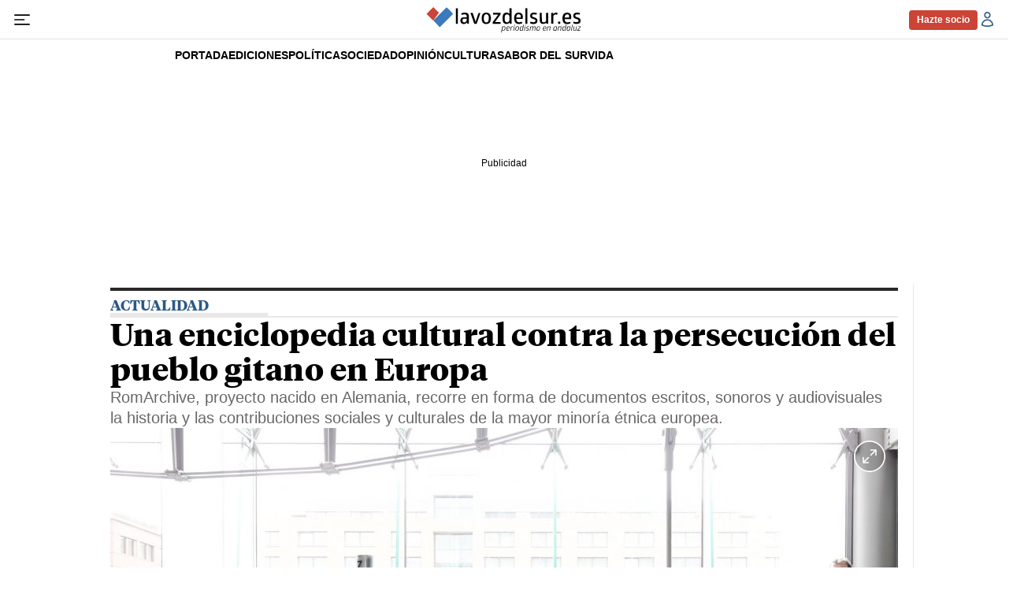

--- FILE ---
content_type: text/html; charset=UTF-8
request_url: https://www.lavozdelsur.es/actualidad/un-enciclopedia-cultural-contra-la-persecucion-del-pueblo-gitano-en-europa_74695_102.html
body_size: 43944
content:

<!DOCTYPE html>
<html lang="es">
<head>
    <meta charset="utf-8" />
    <meta name="viewport" content="width=device-width, initial-scale=1" />
    	    <meta name="robots" content="index, follow, max-snippet:-1, max-image-preview:large, max-video-preview:-1">
                            <title>Una enciclopedia cultural contra la persecución del pueblo gitano en Europa</title>
            <meta name="description" content="RomArchive, proyecto nacido en Alemania, recorre en forma de documentos escritos, sonoros y audiovisuales la historia y las contribuciones sociales y culturales de la mayor minoría étnica europea. "/>
            <link rel="canonical" href="https://www.lavozdelsur.es/actualidad/un-enciclopedia-cultural-contra-la-persecucion-del-pueblo-gitano-en-europa_74695_102.html" />
                <meta property="fb:pages" content="324203194322749" />
        <meta property="og:site_name" content="lavozdelsur.es"/>
        <meta property="og:title" content="Una enciclopedia cultural contra la persecución del pueblo gitano en Europa"/>
        <meta property="og:url" content="https://www.lavozdelsur.es/actualidad/un-enciclopedia-cultural-contra-la-persecucion-del-pueblo-gitano-en-europa_74695_102.html"/>
        <meta property="og:description" content="RomArchive, proyecto nacido en Alemania, recorre en forma de documentos escritos, sonoros y audiovisuales la historia y las contribuciones sociales y culturales de la mayor minoría étnica europea. "/>
        <meta property="og:image" content="https://www.lavozdelsur.es/uploads/s1/74/77/4/20170320-romarchive-boardmeeting-300dpi.jpeg"/>
        <meta property="og:image:width" content="2362" />
        <meta property="og:image:height" content="1345" />
            <meta property="og:type" content="article"/>
        
    <link rel="alternate" type="application/rss+xml" title="Subscribirse Feed General" href="/uploads/feeds/feed_lavozdelsur_es.xml" />
    <link rel="alternate" type="application/rss+xml" title="Subscribirse Feed Actualidad" href="/uploads/feeds/feed_1_59018.xml" />
    <link rel="alternate" type="application/rss+xml" title="Subscribirse Feed Cultura" href="/uploads/feeds/feed_1_33543.xml" />
    <link rel="alternate" type="application/rss+xml" title="Subscribirse Feed I+N (Ideas y Negocios)" href="/uploads/feeds/feed_1_33545.xml" />
    <link rel="alternate" type="application/rss+xml" title="Subscribirse Feed La Voz Selección" href="/uploads/feeds/feed_1_33547.xml" />
    <link rel="alternate" type="application/rss+xml" title="Subscribirse Feed Opinión" href="/uploads/feeds/feed_1_33542.xml" />
    <link rel="alternate" type="application/rss+xml" title="Subscribirse Feed Jerez" href="/uploads/feeds/feed_1_33538.xml" />
    <link rel="alternate" type="application/rss+xml" title="Subscribirse Feed Cadiz" href="/uploads/feeds/feed_1_33653.xml" />
    <link rel="alternate" type="application/rss+xml" title="Subscribirse Feed Provincia Cadiz" href="/uploads/feeds/feed_1_33610.xml" />
    <link rel="alternate" type="application/rss+xml" title="Subscribirse Feed Sevilla" href="/uploads/feeds/feed_1_270002.xml" />
    <link rel="alternate" type="application/rss+xml" title="Subscribirse Feed Levantaos" href="/uploads/feeds/feed_1_222404.xml" />
    <link rel="alternate" type="application/rss+xml" title="Subscribirse Feed Vida" href="/uploads/feeds/feed_1_33564.xml" />
    <link rel="alternate" type="application/rss+xml" title="Subscribirse Feed Deportes" href="/uploads/feeds/feed_1_252654.xml" />
    <link rel="alternate" type="application/rss+xml" title="Subscribirse Feed Cofradías" href="/uploads/feeds/feed_1_270017.xml" />
    
    <link rel="dns-prefetch" href="https://securepubads.g.doubleclick.net" />

    <meta name="theme-color" content="#ffffff" />
    <link rel="icon" href="https://www.lavozdelsur.es/uploads/static/lavozdelsur/dist/logos/favicon.ico" sizes="any" />
    <link rel="icon" type="image/png" href="https://www.lavozdelsur.es/uploads/static/lavozdelsur/dist/logos/favicon-32x32.png" sizes="32x32" />
    <link rel="icon" type="image/png" href="https://www.lavozdelsur.es/uploads/static/lavozdelsur/dist/logos/favicon-16x16.png" sizes="16x16" />
    <link rel="apple-touch-icon" href="https://www.lavozdelsur.es/uploads/static/lavozdelsur/dist/logos/apple-touch-icon-57x57.png" sizes="57x57"  />
    <link rel="apple-touch-icon" href="https://www.lavozdelsur.es/uploads/static/lavozdelsur/dist/logos/apple-touch-icon-72x72.png" sizes="72x72"  />
    <link rel="apple-touch-icon" href="https://www.lavozdelsur.es/uploads/static/lavozdelsur/dist/logos/apple-touch-icon-114x114.png" sizes="114x114"  />
    <link rel="mask-icon" href="https://www.lavozdelsur.es/uploads/static/lavozdelsur/dist/logos/favicon-pinned-tab-apple.svg" color="#ffffff" />

        <meta property="article:publisher" content="https://www.facebook.com/lavozdelsures"/>
    <meta property="article:published_time" content="2018-06-25T13:28:31+02:00" />
    <meta property="article:modified_time" content="2018-06-25T13:28:31+02:00" />
    <meta property="last-modified" content="2018-06-25T13:28:31+02:00" />

        <meta name="twitter:site" content="@lavozdelsures" />
    <meta name="twitter:creator" content="@lavozdelsures">
    <meta name="twitter:card" content="summary_large_image"/>
    <meta name="twitter:url" content="https://www.lavozdelsur.es/actualidad/un-enciclopedia-cultural-contra-la-persecucion-del-pueblo-gitano-en-europa_74695_102.html"/>
    <meta name="twitter:title" content="Una enciclopedia cultural contra la persecución del pueblo gitano en Europa - lavozdelsur.es"/>
    <meta name="twitter:description" content="RomArchive, proyecto nacido en Alemania, recorre en forma de documentos escritos, sonoros y audiovisuales la historia y las contribuciones sociales y culturales de la mayor minoría étnica europea. "/>
    <meta name="twitter:image" content="https://www.lavozdelsur.es/uploads/s1/74/77/4/20170320-romarchive-boardmeeting-300dpi.jpeg"/>
    <meta name="twitter:image:src" content="https://www.lavozdelsur.es/uploads/s1/74/77/4/20170320-romarchive-boardmeeting-300dpi.jpeg"/>
        
    
        
                    
            <link rel="preload" href="https://www.lavozdelsur.es/uploads/s1/37/31/22/20170320-romarchive-boardmeeting-300dpi_6_488x280.jpeg" as="image" media="(max-width:400px)" fetchpriority="high">
            <link rel="preload" href="https://www.lavozdelsur.es/uploads/s1/37/31/21/20170320-romarchive-boardmeeting-300dpi_5_659x378.jpeg" as="image" media="(min-width:401px) and (max-width:767px)" fetchpriority="high">
            <link rel="preload" href="https://www.lavozdelsur.es/uploads/s1/37/31/20/20170320-romarchive-boardmeeting-300dpi_4_1000x574.jpeg" as="image" media="(min-width:768px)" fetchpriority="high">
    
                

                        
            <script type="text/javascript" data-cfasync="false">window.gdprAppliesGlobally=true;(function(){function a(e){if(!window.frames[e]){if(document.body&&document.body.firstChild){var t=document.body;var n=document.createElement("iframe");n.style.display="none";n.name=e;n.title=e;t.insertBefore(n,t.firstChild)}
            else{setTimeout(function(){a(e)},5)}}}function e(n,r,o,c,s){function e(e,t,n,a){if(typeof n!=="function"){return}if(!window[r]){window[r]=[]}var i=false;if(s){i=s(e,t,n)}if(!i){window[r].push({command:e,parameter:t,callback:n,version:a})}}e.stub=true;function t(a){if(!window[n]||window[n].stub!==true){return}if(!a.data){return}
                var i=typeof a.data==="string";var e;try{e=i?JSON.parse(a.data):a.data}catch(t){return}if(e[o]){var r=e[o];window[n](r.command,r.parameter,function(e,t){var n={};n[c]={returnValue:e,success:t,callId:r.callId};a.source.postMessage(i?JSON.stringify(n):n,"*")},r.version)}}
                if(typeof window[n]!=="function"){window[n]=e;if(window.addEventListener){window.addEventListener("message",t,false)}else{window.attachEvent("onmessage",t)}}}e("__tcfapi","__tcfapiBuffer","__tcfapiCall","__tcfapiReturn");a("__tcfapiLocator");(function(e){
                var t=document.createElement("script");t.id="spcloader";t.type="text/javascript";t.async=true;t.src="https://sdk.privacy-center.org/"+e+"/loader.js?target="+document.location.hostname;t.charset="utf-8";var n=document.getElementsByTagName("script")[0];n.parentNode.insertBefore(t,n)})("cdc07f59-7dab-4bcf-b3a2-8aa883aa2684")})();</script>
    
            <meta name="noAdsTarget" content="false">
    <meta name="parentSectionTarget" content="lavozdelsur">
    <meta name="sectionTarget" content="actualidad">
    <meta name="objectIdTarget" content="74695">

    
        <style>@font-face{font-family:Tiempos Headline;font-display:swap;src:url(/uploads/static/lavozdelsur/dist/fonts/TiemposText-Regular.woff2) format("woff2")}@font-face{font-family:Tiempos Headline;font-display:swap;font-weight:500;src:url(/uploads/static/lavozdelsur/dist/fonts/TiemposHeadline-Medium.woff2) format("woff2")}@font-face{font-family:Tiempos Headline;font-display:swap;font-weight:600;src:url(/uploads/static/lavozdelsur/dist/fonts/TiemposHeadline-Semibold.woff2) format("woff2")}@font-face{font-family:Tiempos Headline;font-display:swap;font-weight:700;src:url(/uploads/static/lavozdelsur/dist/fonts/TiemposHeadline-Bold.woff2) format("woff2")}@font-face{font-family:Tiempos Headline;font-display:swap;font-weight:800;src:url(/uploads/static/lavozdelsur/dist/fonts/TiemposHeadline-Black.woff2) format("woff2")}@font-face{font-family:Tiempos Headline;font-display:swap;src:url(/uploads/static/lavozdelsur/dist/fonts/TiemposText-RegularItalic.woff2) format("woff2")}/*! normalize.css v8.0.1 | MIT License | github.com/necolas/normalize.css */html{line-height:1.15;-webkit-text-size-adjust:100%}body{margin:0;font-weight:400}main{display:block}h1{font-size:2em;margin:.67em 0}hr{box-sizing:content-box;height:0;overflow:visible}pre{font-family:monospace,monospace;font-size:1em}a{background-color:transparent}abbr[title]{border-bottom:none;text-decoration:underline;text-decoration:underline dotted}b,strong{font-weight:bolder}code,kbd,samp{font-family:monospace,monospace;font-size:1em}small{font-size:80%}sub,sup{font-size:75%;line-height:0;position:relative;vertical-align:baseline}sub{bottom:-.25em}sup{top:-.5em}img{border-style:none}button,input,optgroup,select,textarea{font-family:inherit;font-size:100%;line-height:1.15;margin:0}button,input{overflow:visible}button,select{text-transform:none}[type=button],[type=reset],[type=submit],button{-webkit-appearance:button}[type=button]::-moz-focus-inner,[type=reset]::-moz-focus-inner,[type=submit]::-moz-focus-inner,button::-moz-focus-inner{border-style:none;padding:0}[type=button]:-moz-focusring,[type=reset]:-moz-focusring,[type=submit]:-moz-focusring,button:-moz-focusring{outline:1px dotted ButtonText}fieldset{padding:.35em .75em .625em}legend{box-sizing:border-box;color:inherit;display:table;max-width:100%;padding:0;white-space:normal}progress{vertical-align:baseline}textarea{overflow:auto}[type=checkbox],[type=radio]{box-sizing:border-box;padding:0;margin-right:5px}[type=number]::-webkit-inner-spin-button,[type=number]::-webkit-outer-spin-button{height:auto}[type=search]{-webkit-appearance:textfield;outline-offset:-2px}[type=search]::-webkit-search-decoration{-webkit-appearance:none}::-webkit-file-upload-button{-webkit-appearance:button;font:inherit}details{display:block}summary{display:list-item}[hidden],template{display:none}*{box-sizing:border-box;-moz-box-sizing:border-box;-webkit-box-sizing:border-box}picture{display:block}:focus{outline:none}.c-banner:focus-visible,[role=button]:focus-visible,a:focus-visible,button:focus-visible{outline:.125rem solid #2c5986;outline-offset:-.125rem}input:focus-visible,textarea:focus-visible{border-color:#2c5986}a:active{opacity:.85}a,abbr,acronym,address,applet,article,aside,audio,b,big,blockquote,body,canvas,caption,center,cite,code,dd,del,details,dfn,div,dl,dt,em,embed,fieldset,figcaption,figure,footer,form,h1,h2,h3,h4,h5,h6,header,hgroup,html,i,iframe,img,ins,kbd,label,legend,li,mark,menu,nav,object,ol,output,p,pre,q,ruby,s,samp,section,small,span,strike,strong,sub,summary,sup,table,tbody,td,tfoot,th,thead,time,tr,tt,u,ul,var,video{margin:0;padding:0;border:0;font-size:100%;font:inherit;vertical-align:baseline}article,aside,details,figcaption,figure,footer,header,hgroup,menu,nav,section{display:block}body{line-height:1}ol,ul{list-style:none}blockquote,q{quotes:none}blockquote:after,blockquote:before,q:after,q:before{content:"";content:none}table{border-collapse:collapse;border-spacing:0}html{max-width:100%;scroll-behavior:smooth;scroll-margin-top:3.125rem;overflow-x:hidden}body,html{position:relative}body{font-family:Arial,Helvetica,Verdana,sans-serif;overscroll-behavior:contain}a{text-decoration:none;font-size:inherit;color:inherit}img{display:block}textarea{width:100%}strong{font-weight:700}input[type=checkbox]{position:relative;top:0;box-sizing:content-box;width:.6875rem;height:.6875rem;margin:0 .3125rem 0 0;border:.0625rem solid #5f5f5f;appearance:none;-o-appearance:none;-moz-appearance:none;cursor:pointer}input[type=checkbox]:before{content:"";display:block}input[type=checkbox]:checked{background-color:#2c5986}input[type=checkbox]:checked:before{width:.1875rem;height:.4375rem;margin:0 .1875rem;position:relative;border-bottom:.125rem solid #fff;border-right:.125rem solid #fff;transform:rotate(45deg)}.o-layout{display:flex;flex-direction:column;gap:1.875rem}.o-layout--magazine{max-width:53.75rem}.o-layout--account{max-width:100%}.o-layout--top{position:sticky;top:0;z-index:100;margin-block-start:.0625rem;touch-action:none;pointer-events:none;transition:top .5s ease-out}.has-header-hidden .o-layout--top{top:-3.4375rem}.has-sticky-header .o-layout--top{height:3.4375rem}.o-layout--account{background-color:#f3f3f3}.o-layout--team-content .o-grid [class*=o-grid__item--col-3]{margin-bottom:.625rem;padding-bottom:.9375rem;border-bottom:1px dashed #2c5986}.o-layout--top-banners{top:0;width:100%;z-index:100;position:relative;background:#f1f1f1;margin:0 auto 1.875rem}.has-sticky-header .o-layout--top-banners{position:relative}.o-layout--top-banners .c-banner{margin:.3125rem auto}.gallery .o-layout--top-banner{background-color:unset;margin-top:5rem;margin-bottom:-2.5rem}.o-layout--v-banners{pointer-events:none;position:absolute;top:0;z-index:1;width:100%;margin:.9375rem auto 0}.has-full-header .o-layout--v-banners{margin-top:0}.o-layout--main-articles{row-gap:.75rem;margin-block-start:.75rem}.o-layout--secondary-articles{--space-row:1.875rem;row-gap:var(--space-row);margin-block-start:var(--space-row)}.o-icon{width:15px;height:15px}.o-icon__s1{width:54px;height:54px}.o-icon__s2{width:32px;height:32px}.o-icon__s3{width:20px;height:20px}.o-icon--like{fill:#78ad00}.o-icon--dislike{fill:#c60000}.o-icon-list{display:flex;flex-wrap:wrap;justify-content:space-between}.o-icon-list__item{text-align:center;margin:15px 0;flex:0 0 15%}.o-icon-list__item .icon{display:block;width:50px;height:50px;margin:0 auto}.o-grid{display:grid;grid-auto-rows:auto;grid-template-columns:repeat(12,1fr);grid-auto-flow:row;gap:.9375rem 1.875rem;width:100%;max-width:62.5rem;margin:0 auto}.o-grid--fullwidth,.o-grid.is-fullwidth,.o-grid .o-grid{max-width:100%;padding-left:0;padding-right:0}.o-grid section.o-grid{margin-bottom:1.875rem}.home .o-grid section.o-grid{margin-bottom:0}.thematic .o-grid section.o-grid{margin-bottom:.9375rem}.home .o-layout .o-grid:last-of-type .o-grid{margin-bottom:.9375rem}@supports (-moz-appearance:none){.o-grid.o-grid--to-scroll{scrollbar-color:#2c5986 #f5f5f5}}.o-grid.o-grid--to-scroll::-webkit-scrollbar{height:.25rem}.o-grid.o-grid--to-scroll::-webkit-scrollbar-track{border-radius:.5rem;background-color:#f5f5f5}.o-grid.o-grid--to-scroll::-webkit-scrollbar-thumb{border-radius:.5rem;background-color:#2c5986}.o-grid.o-grid--to-scroll::-webkit-scrollbar-thumb:hover{background-color:#326699}.o-grid__item{position:relative;display:flex;flex-direction:column;justify-content:flex-start;gap:.9375rem 1.875rem}.o-grid__item--banner .o-grid__banner{height:100%}.o-grid__item--banner .c-banner{margin:0 auto}.o-grid__item--banner .c-banner:last-child{position:sticky;top:4.0625rem;margin:0 auto}.has-bg-1 .home .o-grid__item:after,.has-bg-1 .home .o-grid__item:before,.has-bg-2 .home .o-grid__item:after,.has-bg-2 .home .o-grid__item:before,.has-bg-3 .home .o-grid__item:after,.has-bg-3 .home .o-grid__item:before,.has-bg-4 .home .o-grid__item:after,.has-bg-4 .home .o-grid__item:before,.has-bg-5 .home .o-grid__item:after,.has-bg-5 .home .o-grid__item:before,.has-bg-6 .home .o-grid__item:after,.has-bg-6 .home .o-grid__item:before{border-color:hsla(0,0%,100%,.4)}.article .o-grid__item--col-4 .c-banner:not(.o-grid__item--last-sticky):last-child{position:sticky;top:3.75rem;margin-block-start:1.5rem}.o-grid.o-layout{row-gap:1.875rem}.o-grid.o-layout>div>.o-grid{gap:0}.o-grid[class*="--list-them-"] .c-item{height:fit-content;padding-bottom:.9375rem}.o-grid[class*="--list-them-"] .m-heading{margin-bottom:.3125rem}.o-grid[class*="--list-them-"] .m-heading__title{margin-bottom:0}.o-grid[class*="--list-them-"] .c-pagination{grid-column:1/-1;justify-content:center}.thematic .o-grid section.o-grid.o-grid--list-them-2{margin-top:.9375rem;margin-bottom:0}.thematic .o-grid section.o-grid.o-grid--list-them-2:last-of-type{margin-bottom:1.875rem}.thematic .o-grid section.o-grid.o-grid--list-them-2 .c-pagination{margin-top:0}.thematic .o-grid .o-grid--list-them-by-thematic.o-grid{margin-bottom:1.875rem}.thematic .o-grid .o-grid--list-them-by-thematic.o-grid .c-item{height:100%}.thematic .o-grid .o-grid--list-them-by-thematic.o-grid .c-item[class*="--format-list-by"]{max-width:100%;grid-column:span 12}.thematic .o-grid .o-grid--slide-special.o-grid{margin-top:.9375rem;margin-bottom:0}.o-grid--slide-special .swiper-container{width:100%}.o-grid--slide-special .swiper-slide{background-color:#2c5986}.o-grid--slide-special .swiper-pagination-bullet:not(.swiper-pagination-bullet-active){background:#000}.o-grid--slide-special .swiper-pagination-bullet-active{background:#fff}.o-grid__2-cols,.o-grid__3-cols{grid-column:span 12;display:grid;grid-template-columns:repeat(12,1fr);gap:.9375rem 1.875rem}.thematic .o-grid__2-cols{margin-block-start:1.125rem}.is-photographer .o-grid__2-cols{margin-block-start:0}.o-grid--gallery-list{margin-block:3.125rem}.o-grid--gallery-list.is-photographer{margin-block-start:0}.o-grid--1,.o-grid__item--1,.oc-grid--1{grid-template-columns:repeat(1,1fr)}.o-grid--col-1,.o-grid__item--col-1,.oc-grid--col-1{grid-column:span 1}.o-grid--row-1,.o-grid__item--row-1,.oc-grid--row-1{grid-row:span 1}.o-grid--2,.o-grid__item--2,.oc-grid--2{grid-template-columns:repeat(2,1fr)}.o-grid--col-2,.o-grid__item--col-2,.oc-grid--col-2{grid-column:span 2}.o-grid--row-2,.o-grid__item--row-2,.oc-grid--row-2{grid-row:span 2}.o-grid--3,.o-grid__item--3,.oc-grid--3{grid-template-columns:repeat(3,1fr)}.o-grid--col-3,.o-grid__item--col-3,.oc-grid--col-3{grid-column:span 3}.o-grid--row-3,.o-grid__item--row-3,.oc-grid--row-3{grid-row:span 3}.o-grid--4,.o-grid__item--4,.oc-grid--4{grid-template-columns:repeat(4,1fr)}.o-grid--col-4,.o-grid__item--col-4,.oc-grid--col-4{grid-column:span 4}.o-grid--row-4,.o-grid__item--row-4,.oc-grid--row-4{grid-row:span 4}.o-grid--5,.o-grid__item--5,.oc-grid--5{grid-template-columns:repeat(5,1fr)}.o-grid--col-5,.o-grid__item--col-5,.oc-grid--col-5{grid-column:span 5}.o-grid--row-5,.o-grid__item--row-5,.oc-grid--row-5{grid-row:span 5}.o-grid--6,.o-grid__item--6,.oc-grid--6{grid-template-columns:repeat(6,1fr)}.o-grid--col-6,.o-grid__item--col-6,.oc-grid--col-6{grid-column:span 6}.o-grid--row-6,.o-grid__item--row-6,.oc-grid--row-6{grid-row:span 6}.o-grid--7,.o-grid__item--7,.oc-grid--7{grid-template-columns:repeat(7,1fr)}.o-grid--col-7,.o-grid__item--col-7,.oc-grid--col-7{grid-column:span 7}.o-grid--row-7,.o-grid__item--row-7,.oc-grid--row-7{grid-row:span 7}.o-grid--8,.o-grid__item--8,.oc-grid--8{grid-template-columns:repeat(8,1fr)}.o-grid--col-8,.o-grid__item--col-8,.oc-grid--col-8{grid-column:span 8}.o-grid--row-8,.o-grid__item--row-8,.oc-grid--row-8{grid-row:span 8}.o-grid--9,.o-grid__item--9,.oc-grid--9{grid-template-columns:repeat(9,1fr)}.o-grid--col-9,.o-grid__item--col-9,.oc-grid--col-9{grid-column:span 9}.o-grid--row-9,.o-grid__item--row-9,.oc-grid--row-9{grid-row:span 9}.o-grid--10,.o-grid__item--10,.oc-grid--10{grid-template-columns:repeat(10,1fr)}.o-grid--col-10,.o-grid__item--col-10,.oc-grid--col-10{grid-column:span 10}.o-grid--row-10,.o-grid__item--row-10,.oc-grid--row-10{grid-row:span 10}.o-grid--11,.o-grid__item--11,.oc-grid--11{grid-template-columns:repeat(11,1fr)}.o-grid--col-11,.o-grid__item--col-11,.oc-grid--col-11{grid-column:span 11}.o-grid--row-11,.o-grid__item--row-11,.oc-grid--row-11{grid-row:span 11}.o-grid--12,.o-grid__item--12,.oc-grid--12{grid-template-columns:repeat(12,1fr)}.o-grid--col-12,.o-grid__item--col-12,.oc-grid--col-12{grid-column:span 12}.o-grid--row-12,.o-grid__item--row-12,.oc-grid--row-12{grid-row:span 12}[class*=o-grid__item--col]{max-width:100%}.o-group{width:100%;display:flex;flex-wrap:wrap;align-items:center;gap:.75rem}.o-group--author{width:fit-content;justify-content:center;gap:.5rem}.c-gallery-list .o-group--author{justify-content:flex-start}.c-gallery-viewer__info .o-group--author{flex-direction:row}.m-author{display:flex;align-items:center;gap:.375rem}.m-author__figure{position:relative;width:2rem;height:2rem;overflow:hidden;border-radius:50%}.m-author__byline{display:flex;gap:.3125rem}.m-author__headline{font-size:clamp(12px,10.13467px + .00287 * 100vw,13px);color:#686868}.m-author__headline,.m-author__name{font-weight:400;font-family:Arial,Helvetica,Verdana,sans-serif}.m-author__name{font-size:.6875rem;color:#000;text-transform:uppercase}.m-author__name a{min-width:1.5rem;padding-block:.3125rem;font-family:inherit;font-size:inherit;color:currentColor}.m-author__position{font-size:.75rem;color:#282828;text-transform:none;font-weight:400;font-family:Arial,Helvetica,Verdana,sans-serif}.m-author__publication-date{display:flex;flex-direction:column;gap:3px}.m-author--list{font-size:.625rem;color:#000;text-transform:uppercase;font-weight:400;font-family:Arial,Helvetica,Verdana,sans-serif}.o-group--author .m-author .m-author__figure img,.o-group--author .m-author .m-author__figure picture{width:100%;height:100%;object-fit:cover}.c-gallery-list .m-author .m-author__figure,.c-gallery-viewer__item .m-author .m-author__figure{width:1.5rem;height:1.5rem}.c-gallery-list .m-author a,.c-gallery-viewer__item .m-author a{display:block;text-transform:uppercase;color:#000}.c-swiper .m-author{font-size:.75rem}.c-swiper .m-author .m-author__figure{width:1.125rem;height:1.125rem}.c-swiper .m-author .m-author__figure img{position:relative;z-index:1}.c-swiper .m-author .m-author__name{color:#fff;text-transform:uppercase;font-weight:400;font-family:Arial,Helvetica,Verdana,sans-serif}.c-swiper .m-author a{display:block}.c-swiper .m-author a:hover{text-decoration:underline}.m-author--viewer{--size-figure:2rem;display:flex;align-items:center;flex-wrap:wrap;row-gap:.5rem}.m-author--viewer .m-author__group{display:grid;grid-template-columns:var(--size-figure) 1fr;align-items:center;column-gap:.625rem}.m-author--viewer .m-author__group:not(:has(.m-author__figure)){grid-template-columns:1fr}.m-author--viewer .m-author__figure{width:var(--size-figure);height:var(--size-figure);position:relative;border-radius:50%;filter:none}.m-author--viewer .m-author__figure picture{aspect-ratio:1}.c-mainarticle__top--opinion .m-author--viewer .m-author__figure:after{content:"";width:100%;height:100%;position:absolute;top:0;left:0;background-color:rgba(58,124,189,.6);mix-blend-mode:multiply}.m-author--viewer .m-author__img{width:100%;height:100%;display:block;object-fit:cover}.c-mainarticle__top--opinion .m-author--viewer .m-author__img{filter:grayscale(1)}.m-author--viewer .m-author__name{flex-grow:1;font-size:clamp(12px,8.26934px + .00573 * 100vw,14px);color:#000;text-transform:uppercase;font-weight:700;font-family:Arial,Helvetica,Verdana,sans-serif}.m-author--viewer .m-author__name a{display:block}.m-author--viewer .m-author__name a:hover{text-decoration:underline}.c-mainarticle__contributors .m-author--viewer .m-author__name{font-size:clamp(12px,10.13467px + .00287 * 100vw,13px);color:#000;font-weight:700;font-family:Arial,Helvetica,Verdana,sans-serif}.has-multiple-authors .m-author--viewer .m-author__name{font-size:.75rem}.m-author--photo,.m-author--video{align-items:center}.c-item .m-author--photo{width:fit-content;padding:0 .3125rem}.c-item .m-author--photo .m-author__headline,.c-item .m-author--photo .m-author__name{font-size:.625rem;color:#000}.c-item--format-2 .m-author--photo .m-author__headline,.c-item--format-2 .m-author--photo .m-author__name{color:#fff}.m-button{display:flex;justify-content:center;gap:.625rem;width:fit-content;padding:15px 1.875rem;border:none;color:#fff;font-family:Arial,Helvetica,Verdana,sans-serif;font-weight:500;font-size:.875rem;text-transform:uppercase;line-height:1.3;text-align:center}.m-button,.m-button:hover{transition:all .15s ease-out}.m-button:hover{opacity:.7;cursor:pointer}.m-button svg{fill:#fff}.m-button__text{display:flex;gap:.3125rem}.m-button--tertiary .m-button__txt{font-size:.875rem;color:#686868;font-weight:400;font-family:Arial,Helvetica,Verdana,sans-serif}.m-button__icon{width:.9375rem;height:.9375rem}.m-button--tertiary{background-color:transparent;border:1px solid}.m-button--member{width:fit-content;min-width:5.4375rem;height:fit-content;min-height:1.625rem;display:flex;justify-content:center;align-items:center;padding:0 .625rem;border:.0625rem solid #cb4437;border-radius:.25rem;background-color:#cb4437;font-size:.75rem;color:#fff;text-transform:inherit;font-weight:700;font-family:Arial,Helvetica,Verdana,sans-serif}.m-button--member:hover{background-color:#fff;color:#cb4437;opacity:1}.m-category{font-size:.625rem;color:#2c5986;text-transform:uppercase;font-weight:800;font-family:Arial,Helvetica,Verdana,sans-serif;letter-spacing:-.025em}.m-category__link{transition:all .15s ease-out}.m-category__link:hover{opacity:.7}.m-category--viewer{margin-bottom:.625rem;font-size:.875rem}.m-date{display:flex;font-size:.75rem;color:#414141;font-weight:400;font-family:Arial,Helvetica,Verdana,sans-serif}.m-date .o-icon{height:.75rem;fill:#686868}.m-date--viewer{font-size:.75rem;color:#686868;font-weight:400;font-family:Arial,Helvetica,Verdana,sans-serif}.m-date--updated{font-weight:600}.m-logo{line-height:0;display:block;max-width:100%;transition:all .15s ease-out}.m-logo__txt{position:absolute;font-size:0}.is-reduced .m-logo--full{width:18.75rem;height:3.125rem}.is-reduced .m-logo--full.is-desktop,.is-reduced .m-logo--full.u-desktop{display:none}.is-reduced .m-logo--full.is-mobile,.is-reduced .m-logo--full.u-mobile{display:block}.m-logo--full .m-logo__image{width:18.75rem;height:3.125rem}.has-sticky-header .m-logo--full,.has-sticky-header .m-logo--full .m-logo__image{width:13.75rem;height:2.0625rem}.is-reduced .m-logo--normal{width:13.75rem;height:2.0625rem}.is-reduced .m-logo--normal.is-desktop,.is-reduced .m-logo--normal.u-desktop{display:none}.is-reduced .m-logo--normal.is-mobile,.is-reduced .m-logo--normal.u-mobile{display:block}.has-sticky-header .m-logo--normal,.has-sticky-header .m-logo--normal .m-logo__image,.is-reduced .m-logo--reduced,.m-logo--normal .m-logo__image{width:13.75rem;height:2.0625rem}.is-reduced .m-logo--reduced.is-desktop,.is-reduced .m-logo--reduced.u-desktop{display:none}.is-reduced .m-logo--reduced.is-mobile,.is-reduced .m-logo--reduced.u-mobile{display:block}.m-logo--reduced .m-logo__image{width:13.75rem;height:2.0625rem}.m-logo--reduced-header{display:none}.m-logo--footer{width:15rem;height:2.5rem;display:block}.m-logo--footer .m-logo__image{width:100%;height:100%;display:block}.m-logo--footer:hover{opacity:.9}.m-social-share{display:flex;flex-direction:row;gap:.375rem}.m-social-share__item{overflow:hidden}.m-social-share__item,.m-social-share__link{display:flex;justify-content:center;align-items:center}.m-social-share__link{border-bottom:none;width:100%;height:100%}.m-social-share .m-social-share__item{border-radius:50%;width:1.625rem;height:1.625rem}.m-social-share .m-social-share__img{width:.8125rem;height:.8125rem}.m-social-share .m-social-share__item{background:#686868}.m-social-share .m-social-share__item--facebook{background:#3b5998}.m-social-share .m-social-share__item--twitter{background:#00acee}.m-social-share .m-social-share__item--linkedin{background:#0e76a8}.m-social-share .m-social-share__item--whatsapp{background:#25d366}.m-social-share .m-social-share__item--telegram{background:#48a3df}.m-social-share .m-social-share__item--youtube{background:#ec2b00}.m-social-share .m-social-share__item--instagram{background:radial-gradient(circle at 30% 107%,#fdf497 0,#fdf497 5%,#fd5949 45%,#d6249f 60%,#285aeb 90%)}.m-social-share .m-social-share__item--twitch{background:#6441a4}.m-social-share .m-social-share__item--pinterest{background:#e60023}.m-social-share .m-social-share__img{fill:#fff}.m-social-share--secondary{margin:0 0 1.25rem}.dark .m-social-share{background-color:#000;border-color:#fff}.m-image-zoom{position:relative;width:100%;max-width:62.5rem;margin:0 auto}.m-image-zoom__full-wrapper{display:none;width:100%;max-width:100%;height:calc(100vh - 3.125rem);height:calc(100dvh - 3.125rem);position:fixed;top:3.125rem;left:0;z-index:200;background-color:#000;overflow:hidden}.m-image-zoom__full-wrapper.is-active{display:block}.m-image-zoom__btn-close,.m-image-zoom__btn-open{width:2rem;height:2rem;position:absolute;top:1rem;right:0;z-index:10;display:block;background-color:rgba(0,0,0,.2);border-radius:50%;cursor:pointer}.m-image-zoom__btn-close svg,.m-image-zoom__btn-open svg{width:100%;height:100%;position:absolute;top:50%;left:50%;transform:translate(-50%,-50%);display:block;fill:#fff}.m-image-zoom__btn-close:hover,.m-image-zoom__btn-open:hover{opacity:.85}.m-image-zoom__full-item{height:100%;display:none}.m-image-zoom__full-item.is-active{display:initial}.m-image-zoom__full-item.is-active .m-image-zoom__img{width:100%;height:100%;max-height:100vh;max-height:100dvh;display:block;margin:0 auto;position:absolute;left:50%;top:0;transform:translateX(-50%);object-fit:contain;object-position:center}.c-form{background:#fafafa;border:.0625rem solid #e3e3e3;padding:1.875rem}.c-form--no-border{padding:0;border:none}.c-form__message{margin:.625rem 0;padding:.375rem 0 0 2.5rem;font-size:1rem;font-weight:600;font-family:Arial,Helvetica,Verdana,sans-serif}.c-form__message.is-success{color:#92b500;background-image:url([data-uri])}.c-form__message.is-failure,.c-form__message.is-success{background-position:0;background-size:28px;background-repeat:no-repeat}.c-form__message.is-failure{color:red;background-image:url([data-uri])}.c-form__message:empty{display:none}.c-subscribe .c-form__message{margin-block-start:0;margin-block-end:1.125rem;line-height:1.25}.c-form__title{margin-block-end:.875rem;padding-block-end:.4375rem;border-bottom:.0625rem solid #e3e3e3;font-size:1rem;color:#000;text-transform:uppercase;font-weight:700;font-family:Tiempos Headline,Times New Roman,Georgia,serif}.c-form__title-close{display:block;width:15px;height:15px;margin-top:-4px;background-image:url([data-uri]);background-position:50%;background-repeat:no-repeat;font-size:0;float:right}.c-form__field{display:flex;flex-direction:column;row-gap:.375rem;margin-block-end:1.125rem}.c-form--register .c-form__field{margin-block-end:0}.c-form__input,.c-form__label{font-family:Arial,Helvetica,Verdana,sans-serif;color:#000}.c-form__label{display:flex;gap:.375rem;font-size:.9375rem;font-weight:600}.c-form__label:first-letter{text-transform:uppercase}.c-form__label--checkbox a{text-decoration:underline}.c-form__label--checkbox a:hover{text-decoration:none}.c-form__input{width:100%;height:fit-content;min-height:2.625rem;padding:0 .625rem;border:.0625rem solid #e3e3e3;background-color:#fff;font-size:1rem;font-weight:400}.c-form__input:focus{border-color:#2c5986}.c-form__input:invalid:blur,.c-form__input:invalid:focus{border-color:#c60000}.c-form textarea{min-height:5rem;padding-block:.5rem;resize:none;form-sizing:content}.c-form__link{font-size:.75rem;color:#2c5986;font-weight:600;font-family:Arial,Helvetica,Verdana,sans-serif;text-decoration:underline;cursor:pointer}.c-form__link:hover{text-decoration:none;opacity:.95}.c-form__action,.c-form__actions{display:flex;justify-content:flex-end}.c-form__submit,.c-form input[type=submit]{width:100%;min-width:7.5rem;height:fit-content;min-height:2.5rem;padding:0 .75rem;font-size:.8125rem;color:#fff;text-transform:uppercase;font-weight:700;font-family:Arial,Helvetica,Verdana,sans-serif;border:.0625rem solid #2c5986;background-color:#2c5986;cursor:pointer}.c-form__submit:hover,.c-form input[type=submit]:hover{color:#2c5986;background-color:transparent}.comments-form .c-form__submit,.comments-form .c-form input[type=submit]{margin-inline-start:auto}.c-form__submit .c-form__submit,.c-form__submit .c-form input[type=submit]{width:inherit;padding:0;border:none;background-color:transparent}.c-form [type=checkbox],.c-form [type=radio]{appearance:none;width:1rem;height:1rem;position:relative;border:.0625rem solid #e3e3e3}.c-form [type=checkbox]:after,.c-form [type=radio]:after{content:"";width:50%;height:50%;position:absolute;top:50%;left:50%;transform:translate(-50%,-50%);border:.0625rem solid transparent;transition:background-color .25s ease}.c-form [type=checkbox]:checked,.c-form [type=radio]:checked{background-color:transparent}.c-form [type=checkbox]:checked:after,.c-form [type=radio]:checked:after{border-color:#2c5986;background-color:#2c5986}.c-form [type=checkbox]+.c-form__link,.c-form [type=radio]+.c-form__link{font-size:inherit}.c-form [type=radio],.c-form [type=radio]:after{border-radius:50%}.c-form__recaptcha{width:100%;margin-block:.5rem}.c-form__recaptcha>*{max-width:100%;width:100%}.c-form__columns{display:flex;flex-direction:row;justify-content:space-between}.c-form__columns__text{flex:0 0 37%}.c-form__columns__form{flex:0 0 57%}.c-form--register{width:100%;max-width:31.25rem;margin:0 auto 2.5rem;box-shadow:0 0 6px rgba(0,0,0,.16)}.c-form--register .c-form__desc,.c-form--register .c-form__group,.c-form--register form{display:flex;flex-direction:column}.c-form--register .c-form__desc{row-gap:.5rem;margin-block-end:1rem}.c-form--register .c-form__desc span{display:block;font-weight:700;color:#2c5986}.c-form--register .c-form__group{margin-block-start:.25rem;row-gap:.75rem}.c-form--register .c-form__actions{margin-block-start:.5rem}.c-form--register form{row-gap:1rem}.c-form_inline-message{font-size:.875rem;margin-top:.3125rem}.c-form .is-failure{color:red}.c-form .is-success{color:#92b500}.c-form--modal{display:none;position:fixed;top:0;bottom:0;left:0;right:0;z-index:10000;display:flex;background:hsla(0,0%,100%,.6)}.c-form--modal .c-form__wrapper{width:98%;max-width:35rem;height:fit-content;max-height:100vh;max-height:100dvh;position:absolute;top:50%;left:50%;transform:translate(-50%,-50%);z-index:999;margin-inline:auto;background-color:#fff;box-shadow:0 0 10px rgba(57,57,57,.1);overflow:auto}.c-form--modal .c-form__main-icon{width:2.375rem;height:2.375rem;margin:1.25rem auto;fill:#cb4437;display:block}.c-form--modal .c-form__body{overflow-y:scroll;max-height:max-content;height:100%}.c-form--modal .c-form__title{font-size:20px;line-height:24px;color:#000;margin-bottom:20px}.c-form--modal .c-form__close{position:absolute;top:16px;right:16px;width:26px;height:26px;background-image:url([data-uri]);background-repeat:no-repeat;background-size:20px;background-position:50%}.c-form--modal .c-form__close:hover{cursor:pointer}.c-form--modal .c-form__message{width:90%;margin:.5rem auto 1rem;line-height:1.25}.c-form--modal .c-form__register{background:#fafafa;text-align:center;border-top:1px solid #e3e3e3;margin-top:2.1875rem;padding:1.5625rem 1.5625rem 1.875rem}.c-form--modal .c-form__register .c-form__title{font-size:1.25rem;font-weight:700;margin-bottom:.9375rem;padding-bottom:0;border-bottom:0}.c-form--modal .c-form__register .c-form__description{font-size:1rem;color:#898989;margin-bottom:.9375rem}.c-form--modal .c-form__register .o-btn{display:inline-block}.c-form--modal .c-form__title{font-size:1.6875rem;text-transform:none;text-align:center;margin-bottom:2.1875rem;padding-bottom:1.25rem}.c-form--modal .c-form__field{padding:0 5.625rem}.c-form--modal .c-form__options{padding:0 5.625rem}.c-form--modal .c-form__login .c-form__actions{margin:1.25rem 5.625rem .9375rem}.c-form--modal .c-form__login .c-form__actions .c-form__submit{display:block;width:100%}.c-form--modal .c-form__options{text-align:center}.c-form--searchform{width:100%;padding:0;background-color:#f5f5f5;border:none}.c-form--searchform .c-form__form{position:relative;display:flex;width:100%;max-width:62.5rem;margin:0 auto;padding:.9375rem 0}.c-form--searchform .c-form__input{flex-grow:1;height:2.1875rem;padding:0 .625rem;border:1px solid #e3e3e3;border-radius:.25rem;font-size:.75rem;color:#686868;text-transform:none;font-weight:400;font-family:Arial,Helvetica,Verdana,sans-serif}.c-form--searchform .c-form__input:focus{outline:none}.c-form--searchform input[type=submit]{flex:0 0 2.1875rem;min-width:1rem}.c-form--searchform input[type=submit]:hover{background-color:currentColor}.c-form--searchform .c-form__main{width:100%;display:flex;gap:.625rem}.c-form--searchform .c-form__submit,.c-form--searchform .m-button{padding:0 .9375rem;background:#2c5986;border-radius:.25rem;font-size:0;border:none;align-self:auto;width:auto;background-image:url([data-uri]);background-position:50%;background-size:1.25rem;background-repeat:no-repeat}.c-form--searchform .c-form__close{align-self:center;margin-left:.625rem;margin-right:-1.875rem;width:1.25rem;height:1.25rem;background-image:url([data-uri]);background-position:50%;background-size:no-repeat;background-repeat:no-repeat;background-size:12px;transition:all .15s ease-in-out;cursor:pointer}.c-form--searchform .c-form__close:hover{transition:all .15s ease-in-out}.page-33 .c-form__login{--padding-form:1.9rem;width:98%;max-width:31.25rem;margin:1.5rem auto 3rem;padding:var(--padding-form);background-color:#fff;border:.0625rem solid #e3e3e3}.page-33 .c-form__options{margin:calc(var(--padding-form)/2) 0;font-size:.8125rem;color:#000;font-weight:400;font-family:Arial,Helvetica,Verdana,sans-serif}.page-33 .c-form__link{text-decoration:underline}.page-33 .c-form__link:hover{text-decoration:none;opacity:.9}.page-33 .c-form__submit{width:100%;justify-content:center}.page-33 .c-form__register{display:flex;flex-direction:column;row-gap:.75rem;margin-block-start:0;margin-inline:calc(var(--padding-form)*-1);margin-block-end:calc(var(--padding-form)*-1);padding:var(--padding-form);background-color:#fafafa;text-align:center}.page-33 .c-form__register .c-form__description,.page-33 .c-form__register .c-form__title{margin:0}.page-33 .c-form__register .c-form__title{padding:0;border:none}.page-33 .c-form__register .o-btn--secondary{justify-content:center}.c-header{display:flex;flex-direction:column;width:100%;z-index:999}.has-sticky-header .c-header{position:fixed;top:0;right:0}.c-header__wrapper{width:100%;background:#fff;max-width:62.5rem;margin:0 auto;touch-action:auto;pointer-events:all;max-width:100%}.has-full-header .c-header__wrapper{background:#fff}.c-header__container{margin:0 auto;position:relative;display:flex;flex-wrap:wrap;padding:0;height:3.125rem;align-items:flex-start;max-width:62.5rem;transition:height .3s ease-in-out;max-width:100%;width:100%}.has-full-header .c-header__container{height:5rem;background:transparent;max-width:100%}.has-sticky-header .c-header__container{height:3.125rem}.c-header__item{min-height:1.625rem;z-index:2}.c-header__menu-btn{position:relative;display:flex;height:5rem;width:1.5625rem;justify-content:center;align-items:center;z-index:100;top:0;cursor:pointer}.c-header__menu-btn:after,.c-header__menu-btn:before{content:"";display:block;position:absolute;width:22px;height:2px;background:#000;left:3px;top:24px;border-radius:.625rem;opacity:0;transition:all .15s ease-in-out}.has-sticky-header .c-header__menu-btn{height:3.125rem}.c-header__menu-btn .o-icon{width:1.25rem;height:1.25rem;fill:#000}.has-menu-opened .c-header__menu-btn .o-icon{opacity:0}.has-menu-opened .c-header__menu-btn:before{transform:rotate(45deg)}.has-menu-opened .c-header__menu-btn:after{transform:rotate(-45deg)}.has-menu-opened .c-header__menu-btn:after,.has-menu-opened .c-header__menu-btn:before{opacity:1}.c-header__lang{display:flex;align-items:center}.c-header__search-button{display:flex;align-items:center;cursor:pointer;display:none;position:relative}.c-header__search-button:after,.c-header__search-button:before{content:"";display:block;position:absolute;width:20px;height:2px;background:#686868;left:0;top:25px;opacity:0;transition:all .15s ease-in-out}.c-header__search-button .o-icon{fill:#686868;width:1.125rem;height:1.125rem}.c-header__search-button__txt{font-size:.75rem;color:#686868}.has-search-opened .c-header__search-button .o-icon{opacity:0}.has-search-opened .c-header__search-button:before{transform:rotate(45deg)}.has-search-opened .c-header__search-button:after{transform:rotate(-45deg)}.has-search-opened .c-header__search-button:after,.has-search-opened .c-header__search-button:before{opacity:1}.c-header__logo{display:flex;justify-content:center;position:absolute;width:100%;height:100%;align-items:center;top:0;left:0;border-bottom:1px solid #e3e3e3}.c-header__logo svg{float:left}.c-header__user-btn{position:absolute;z-index:1;right:.9375rem;top:.875rem;z-index:100;width:1.625rem;height:1.625rem;background:#cb4437;border-radius:100%;display:flex;align-items:center;justify-content:center}.c-header__user-btn .o-icon{width:1.375rem;height:1.375rem;fill:#fff;display:flex;align-items:center;justify-content:center}body.is-logged .c-header__user-btn{display:none}.c-header__user-options .o-group{gap:.625rem}.c-header__user-options .m-button{max-height:1.625rem;padding:.3125rem .625rem;background-color:#cb4437;border-radius:.25rem;font-size:.75rem;color:#fff;text-transform:none;font-weight:700;font-family:Arial,Helvetica,Verdana,sans-serif}.c-header__user-options .m-button:last-child{margin-right:0;padding:0;display:flex;align-items:center}.c-header__social{display:flex;align-items:center;justify-content:center;border-top:.0625rem solid #e3e3e3}.c-header__menu{width:100%;display:flex}.c-header__search-form{width:100%;margin:0;z-index:3;background-color:#f5f5f5}.c-header__back{position:absolute;left:1.25rem;font-size:.875rem}.c-header__back .o-icon{height:.75rem}.c-breaking-news{max-height:100px;min-height:1.875rem;opacity:1;display:flex;align-items:center;text-transform:uppercase;transition:all .15s ease-out;font-size:.75rem;position:relative;border:0 solid #e8e8e8;background:#2c5986}.c-breaking-news:before{content:"";display:block;position:absolute;width:100vw;height:100%;background:#2c5986;left:calc(31.25rem - 50vw);bottom:0;z-index:-1}.c-breaking-news__wrapper{position:relative;max-width:62.5rem;width:100%;margin:0 auto;text-align:left;background:#2c5986;padding:.3125rem 0;display:flex;align-items:center;white-space:nowrap;overflow:auto;-ms-overflow-style:none;scrollbar-width:none}.c-breaking-news__wrapper .c-breaking-news__title{position:sticky;left:0;background:#2c5986;padding:.25rem .625rem .25rem .9375rem}.c-breaking-news__title{font-size:.875rem;color:#fff;font-weight:700;font-family:Arial,Helvetica,Verdana,sans-serif}.c-breaking-news__link,.c-breaking-news a{font-size:.875rem;color:#f5f5f5;text-transform:none;font-weight:400;font-family:Arial,Helvetica,Verdana,sans-serif}~.c-breaking-news .c-breaking-news__wrapper{max-width:100%;text-align:center}.c-menu{width:100%}.c-menu__list{position:relative;max-width:100%;display:flex;margin:0 auto;padding:0;list-style:none;justify-content:center;height:100%}.c-menu__item:hover{background:#f5f5f5}.c-menu__item--socio a{color:#2c5986;font-weight:500}.c-menu__item.has-subitems>.c-menu__link{background-image:url([data-uri]);background-position:center right 4px;background-size:13px;background-repeat:no-repeat;padding-right:1.25rem}.c-menu__item.has-submenu-opened .c-menu__icon svg{transform:rotate(180deg);transition:transform .15s ease-out;fill:#000}.c-menu__link{display:flex;padding:0 .8125rem;color:#282828;text-transform:uppercase;font-size:.75rem;font-weight:600;font-family:Arial,Helvetica,Verdana,sans-serif;transition:all .15s ease-out;height:100%;align-items:center}.c-menu__link:hover{color:#000;text-decoration:none;transition:all .15s ease-out}.c-menu__icon{width:1.5rem;height:1.5rem;position:absolute;top:0;right:0;display:flex;justify-content:end;align-items:center;cursor:pointer}.c-menu__icon svg{width:1rem;height:1rem;fill:#2c5986}.c-menu__sublist{z-index:10;background:#fff;position:absolute;display:none;margin-top:-1px}.c-menu__subitem__link{display:block;padding:12px;color:#282828;text-transform:uppercase;font-size:.75rem;font-weight:600;transition:all .15s ease-out}.c-menu__subitem__link:hover{text-decoration:none;color:#282828;background-color:#f5f5f5;transition:all .15s ease-out}.c-menu--full .c-menu__wrap{width:100%;max-width:62.5rem;margin-inline:auto;padding:0;background-color:#fff;display:flex;flex-direction:column;gap:0}.c-menu--full .c-menu__section{margin-top:.9375rem;padding-top:.9375rem;border-top:.0625rem solid #e3e3e3}.c-menu--full .c-menu__section--user-options{padding-top:0;display:none}.c-menu--full .c-menu__section--user-options .c-menu__group{display:flex;flex-direction:row-reverse}.c-menu--full .c-menu__section--user-options .c-logged__link,.c-menu--full .c-menu__section--user-options .m-button{padding:.9375rem;align-items:center;border:none;font-size:.875rem;color:#2c5986;text-transform:inherit;font-weight:700;font-family:Arial,Helvetica,Verdana,sans-serif}.c-menu--full .c-menu__section--user-options .c-logged__link svg,.c-menu--full .c-menu__section--user-options .m-button svg{width:1.5rem;height:1.5625rem;fill:#2c5986}.c-menu--full .c-menu__list{padding-right:.9375rem;padding-left:.9375rem;justify-content:flex-start}.c-menu--full .c-menu__item{width:100%;position:relative;display:flex;flex-direction:column;gap:.625rem}.c-menu--full .c-menu__item:hover{background-color:transparent}.c-menu--full .c-menu__item .c-menu__link{padding:0;font-size:.875rem;color:#2c5986;font-weight:700;font-family:Arial,Helvetica,Verdana,sans-serif;line-height:1.25rem}.c-menu--full .c-menu__item.has-subitems>.c-menu__link{height:auto}.c-menu--full .c-menu__link{width:calc(100% - 2rem);border:none}.c-menu--full .c-menu__sublist{display:flex;flex-direction:column;gap:.5rem}.c-menu--full .c-menu__sublist#submenu-2{grid-template-columns:repeat(2,1fr)}.c-menu--full .c-menu__subitem__link{height:auto;padding:0;border:none;font-size:.875rem;color:#686868;text-transform:inherit;font-weight:400;font-family:Arial,Helvetica,Verdana,sans-serif;line-height:1.25rem}.c-menu--full .c-menu__subitem__link:hover{background-color:transparent}.c-menu--full .c-menu__subitem__link:before{display:none}.c-footer__menu--main .c-menu{margin-top:.3125rem;background:transparent;border:0 solid #e8e8e8}.c-footer__menu--main .c-menu .c-menu__list{justify-content:center}.c-footer__menu--main .c-menu .c-menu__link{color:#2c5986;font-size:.75rem;font-weight:500;padding:0}.c-footer__menu--main .c-menu li.has-subitems>a{background-size:0}.c-footer__menu--main .c-menu li.has-subitems ul{display:none}.c-footer__menu--static .c-menu{border:0 solid #e8e8e8;background:transparent}.c-footer__menu--static .c-menu .c-menu__list{justify-content:center}.c-footer__menu--static .c-menu .c-menu__item:hover{background-color:transparent}.c-footer__menu--static .c-menu .c-menu__link{color:#2c5986;font-family:Arial,Helvetica,Verdana,sans-serif;font-size:.875rem;font-weight:400;text-transform:none;padding:0}.c-footer__menu--static .c-menu .c-menu__link:hover{text-decoration:underline}.c-footer__menu--static .c-menu .c-menu__link:first-letter{text-transform:uppercase}.c-item{height:100%;display:flex;flex-direction:column;row-gap:1rem;font-size:clamp(13px,11.13467px + .00287 * 100vw,14px);padding-block-end:.875rem;border:solid #e8e8e8;border-width:0 0 1px}.c-item,.c-item.has-video .c-item__fig{position:relative}.c-item.has-video .c-item__fig:before{content:"";display:block;position:absolute;width:56px;height:56px;background:transparent;top:50%;right:50%;background:url([data-uri]);background-size:cover;background-color:#2c5986;border-radius:50%;z-index:1;margin:0;border:0 solid #fff}.c-item.has-audio .c-item__fig{position:relative}.c-item.has-audio .c-item__fig:before{content:"";display:block;position:absolute;width:35px;height:35px;background:transparent;top:50%;right:50%;background:url([data-uri]);background-size:cover;background-color:#2c5986;border-radius:50%;z-index:1;margin:0;border:0 solid #fff}.c-item.has-gallery .c-item__fig{position:relative}.c-item.has-gallery .c-item__fig:before{content:"";display:block;position:absolute;width:56px;height:56px;background:transparent;top:50%;right:50%;background:url([data-uri]);background-size:cover;background-color:#2c5986;border-radius:50%;z-index:1;border:0 solid #fff}.c-item.has-subscription .c-item__fig{position:relative}.c-item.has-subscription .c-item__fig:after{content:"";display:block;position:absolute;width:25px;height:25px;background:transparent;top:0;right:0;background:url([data-uri]);background-size:17px;background-repeat:no-repeat;background-position:50%;background-color:#2c5986;border-radius:0;z-index:1;border:0 solid #fff}.c-item__list-wrapper{display:flex;flex-direction:column;gap:1rem}.home .c-item:not(:has(.c-item__fig)){height:fit-content}.u-reset-c-item-height .c-item{height:unset}.c-item__sponsored{order:-2;justify-content:flex-end;margin-bottom:.3125rem;padding:.625rem;background:#f5f5f5;border-bottom:0}.c-item__sponsored,.c-item__sponsored-link,.c-item__sponsored a{display:flex;align-items:center}.c-item__sponsored-text{font-size:.625rem;font-weight:300}.c-item__sponsored-img{margin-left:.9375rem;max-width:5.625rem;max-height:2.1875rem;overflow:hidden}.c-item__sponsored-img img{position:relative}.has-no-image .c-item__sponsored{position:relative;display:flex;flex-direction:row;padding:6px;background:#f5f5f5}.c-item__powered__text{font-size:.75rem;color:#282828;font-weight:700;margin-bottom:1.40625rem}.c-item__powered__img{margin-bottom:1.875rem}.c-item__powered__img .o-icon{width:auto;height:1.875rem}.c-item__wrapper{display:flex;flex-direction:column;position:relative;overflow:hidden;gap:.9375rem}.c-item__wrapper:has(.m-author--photo){row-gap:.5rem}.c-item__fig{position:relative;height:fit-content;font-size:1.25rem;background:#f5f5f5}.c-item__fig a,.c-item__fig img{width:100%;height:100%;display:block}.c-item__fig img{object-fit:cover}.c-item__fig .c-item__link{position:absolute;width:100%;height:100%}.c-item__fig+.m-author--photo{margin-inline-start:auto}.c-item__txt{height:100%;display:flex;flex-direction:column;flex:1 1 auto;gap:.75rem}.c-item__title{margin:0;display:block;font-size:1.25rem;color:#000;font-weight:700;font-family:Arial,Helvetica,Verdana,sans-serif;line-height:1.2;letter-spacing:-.025em}.c-item__title a{display:block;border:none}.c-item__title a:hover{text-decoration:underline}.has-category-33542 .c-item__title{font-style:italic}.c-item__entry{font-size:clamp(13px,11.13467px + .00287 * 100vw,14px);color:#5f5f5f}.c-item__extra-info{display:flex;color:#5f5f5f;flex-wrap:wrap;align-items:center}.c-item__extra-info .o-group{gap:.375rem .75rem}.c-item__related{display:flex;flex-direction:column;gap:.25rem}.c-mainarticle .c-item__related{display:block}.c-mainarticle .c-item__related ol,.c-mainarticle .c-item__related ul{display:flex;flex-direction:column;gap:.25rem;padding-inline-start:1rem;list-style-type:disc}.c-mainarticle .c-item__related ol li,.c-mainarticle .c-item__related ul li{font-size:clamp(14px,10.26934px + .00573 * 100vw,16px);color:#2c5986;font-weight:600;font-family:Tiempos Headline,Times New Roman,Georgia,serif;line-height:1.3}.c-mainarticle .c-item__related ol li:hover,.c-mainarticle .c-item__related ul li:hover{text-decoration:underline}.c-mainarticle .c-item__related ol li::marker,.c-mainarticle .c-item__related ul li::marker{font-size:1.15em;font-weight:600;color:#2c5986}.c-mainarticle .c-item__related ol li a,.c-mainarticle .c-item__related ul li a{font-family:inherit;font-size:inherit;font-weight:inherit;color:currentColor}.c-item__related-item{display:flex;gap:.375rem}.c-item__related-item-fig{position:relative;top:0}.c-item__related-item-fig .o-icon{width:.75rem;height:.0625rem;display:inline-block;vertical-align:middle;stroke:#2c5986}.has-bg-1 .c-item__related-item-fig .o-icon{stroke:currentColor}.c-item__related-item-img{width:100%}.c-item__related-item-link{min-height:1.5rem;display:block;font-size:.875rem;color:#2c5986;font-weight:600;font-family:Tiempos Headline,Times New Roman,Georgia,serif;line-height:1.3}.c-item__related-item-link:hover{text-decoration:underline}.c-item__related-item--no-image{margin-top:0}.c-item__related-item--no-image .c-item__related-item-fig{flex:0 0 auto}.c-item__related-item--no-image .o-icon{fill:#2c5986}.c-item[class*=has-] .c-item__fig:after,.c-item[class*=has-] .c-item__fig:before{pointer-events:none}.c-item[class*=has-] .c-item__fig.has-video .c-item__fig{position:relative}.c-item[class*=has-] .c-item__fig.has-video .c-item__fig:before{content:"";display:block;position:absolute;width:35px;height:35px;background:transparent;top:50%;right:50%;background:url([data-uri]);background-size:cover;background-color:#2c5986;border-radius:50%;z-index:1;margin:0;border:0 solid #fff}.c-item[class*=has-] .c-item__fig.has-audio .c-item__fig{position:relative}.c-item[class*=has-] .c-item__fig.has-audio .c-item__fig:before{content:"";display:block;position:absolute;width:35px;height:35px;background:transparent;top:50%;right:50%;background:url([data-uri]);background-size:cover;background-color:#2c5986;border-radius:50%;z-index:1;margin:0;border:0 solid #fff}.c-item[class*=has-] .c-item__fig.has-gallery .c-item__fig{position:relative}.c-item[class*=has-] .c-item__fig.has-gallery .c-item__fig:before{content:"";display:block;position:absolute;width:35px;height:35px;background:transparent;top:50%;right:50%;background:url([data-uri]);background-size:cover;background-color:#2c5986;border-radius:50%;z-index:1;border:0 solid #fff}.c-item[class*=has-] .c-item__fig.has-audio .c-item__fig:before,.c-item[class*=has-] .c-item__fig.has-gallery .c-item__fig:before,.c-item[class*=has-] .c-item__fig.has-video .c-item__fig:before{top:.41667rem;right:.41667rem}.c-item[class*=has-] .c-item__fig.has-subscription .c-item__fig{position:relative}.c-item[class*=has-] .c-item__fig.has-subscription .c-item__fig:after{content:"";display:block;position:absolute;width:25px;height:25px;background:transparent;top:0;right:0;background:url([data-uri]);background-size:17px;background-repeat:no-repeat;background-position:50%;background-color:#2c5986;border-radius:0;z-index:1;border:0 solid #fff}.c-item[class*=has-] .c-item__fig:before{z-index:1}.search .c-item[class*=has-] .c-item__fig:before{width:1.875rem;height:1.875rem;top:.25rem;right:.25rem}.c-item.has-no-image .c-item__fig{background:#e3e3e3}.c-item[class~=has-bg-1]{padding:.875rem;background-color:#000}.c-item[class~=has-bg-1] *,.c-item[class~=has-bg-1] .m-author__headline,.c-item[class~=has-bg-1] .m-author__name,.c-item[class~=has-bg-1] :after{color:#fff;fill:#fff}.c-item[class~=has-bg-2]{padding:.875rem;background-color:#2c5986}.c-item[class~=has-bg-2] *,.c-item[class~=has-bg-2] .m-author__headline,.c-item[class~=has-bg-2] .m-author__name,.c-item[class~=has-bg-2] :after{color:#fff;fill:#fff}.c-item[class~=has-bg-3]{padding:.875rem;background-color:#c43c30}.c-item[class~=has-bg-3] *,.c-item[class~=has-bg-3] .m-author__headline,.c-item[class~=has-bg-3] .m-author__name,.c-item[class~=has-bg-3] :after{color:#fff;fill:#fff}.c-item[class~=has-bg-4]{padding:.875rem;background-color:#750053}.c-item[class~=has-bg-4] *,.c-item[class~=has-bg-4] .m-author__headline,.c-item[class~=has-bg-4] .m-author__name,.c-item[class~=has-bg-4] :after{color:#fff;fill:#fff}.c-item[class~=has-bg-5]{padding:.875rem;background-color:#d4cfc5}.c-item[class~=has-bg-6]{padding:.875rem;background-color:#414141}.c-item[class~=has-bg-6] *,.c-item[class~=has-bg-6] .m-author__headline,.c-item[class~=has-bg-6] .m-author__name,.c-item[class~=has-bg-6] :after{color:#fff;fill:#fff}.c-search__list .c-item--format-list-by .c-item__wrapper{flex-direction:row;gap:1rem}.c-search__list .c-item--format-list-by .c-item__fig{flex:0 0 7.1875rem}.c-search__list .c-item--format-list-by .c-item__fig picture{aspect-ratio:1}.c-search__list .c-item--format-list-by .c-item__fig picture img{width:100%;height:100%;object-fit:cover}.c-search__list .c-item--format-list-by .c-item__title{font-family:Tiempos Headline,Times New Roman,Georgia,serif;letter-spacing:normal}.c-search__list .c-item--format-list-by .c-item__txt{flex-grow:1}.c-search__list .c-item--format-list-by .c-item__entry{line-height:1.5}.c-banner{position:relative;margin-right:auto;margin-left:auto;margin-bottom:.9375rem;background-color:#f1f1f1;text-align:center}.c-banner cs-ads{display:block;position:sticky;top:5rem}.c-banner--160x600>*,.c-banner--300x300>*,.c-banner--300x600>*,.c-banner--728x90>*,.c-banner--980x250>*{z-index:2}.c-banner--160x600:before,.c-banner--300x300:before,.c-banner--300x600:before,.c-banner--728x90:before,.c-banner--980x250:before{margin:0;position:absolute;top:50%;left:50%;bottom:0;transform:translate(-50%,-50%);content:"Publicidad";display:flex;align-items:center;justify-content:center;border:none;font-size:.75rem;color:#000;font-family:Arial,Helvetica,Verdana,sans-serif;text-align:center}.c-banner img{max-width:100%;height:auto;margin:0 auto}.c-banner__wrapper{display:flex;flex-direction:row;justify-content:center;flex-wrap:wrap}.cs-vce .c-banner__wrapper{padding:10px;background:#eff9fa;border:1px solid #badbe0;border-radius:4px}.c-banner--980x250{height:250px}.row-top .c-banner--980x250{position:sticky;margin-bottom:0;background-color:#fff;z-index:102}body.cs-vce .c-banner--980x250{position:static;height:30px;min-height:0}.o-layout.o-layout--banner-top .c-banner--980x250{margin:.9375rem auto}.c-banner--728x90{width:100%;max-width:62.5rem;min-height:5.625rem}.c-banner--728x90 cs-ads{top:0}.thematic .c-banner--728x90{margin:.9375rem auto 0}.o-layout.o-layout--banner-top .c-banner--728x90{margin:.9375rem auto}.c-banner--300x100{height:100px}.c-banner--300x250{height:250px}.article .c-banner--300x250,.thematic .c-banner--300x250{height:600px}.c-banner--300x300{height:18.75rem}.c-banner--300x600{max-width:18.75rem;height:600px}.thematic .c-banner--300x600{margin:0 auto .9375rem}.c-banner--160x801{height:801px;overflow:hidden}.c-banner--mobile{display:none}.c-banner--bottom-fixed{display:none;position:fixed;bottom:0;left:0;width:100%;margin:0;padding:0 0 10px;border-top:2px solid #e6e6e6;background:#fff;z-index:2000}.c-banner--bottom-fixed .c-banner__wraper{position:relative;height:100%}.c-banner--bottom-fixed .c-banner__close{position:absolute;top:-27px;right:0;display:block;width:27px;height:27px;background-image:url([data-uri]);background-position:50%;background-repeat:no-repeat;background-size:100%;cursor:pointer}.c-banner--bottom-fixed .c-banner__frame{padding-top:10px}.c-banner--bottom-fixed .c-banner__frame embed,.c-banner--bottom-fixed .c-banner__frame iframe,.c-banner--bottom-fixed .c-banner__frame img,.c-banner--bottom-fixed .c-banner__frame video{max-width:100%}.c-banner--bottom-fixed .c-banner__frame .c-banner{margin:0}.row-flex .col-lg-4 .c-banner:last-child{position:sticky;top:110px}.has-no-banners .c-banner{display:none}.o-grid--related .c-banner{height:100%;margin-block-start:1.5rem}.c-mainarticle__body .c-banner{width:100%}.v-banners{position:relative;width:1000px;margin:0 auto;height:1px;overflow:visible;pointer-events:none}.v-banners-wrapper{position:fixed;top:160px;left:0;right:0;height:1px;z-index:103;width:1000px;margin:0 auto;text-align:center;pointer-events:none}.has-sticky-header .v-banners-wrapper{top:60px}.v-banners .v-banner1,.v-banners .v-banner2{display:block;position:absolute;top:0;bottom:0;width:160px;height:801px;pointer-events:auto;transition:all .15s ease-out;overflow:hidden}.v-banners .v-banner1 cs-ads,.v-banners .v-banner2 cs-ads{top:0}.v-banners .v-banner1{right:101%}.v-banners .v-banner2{left:101%}.c-heading{width:100%;display:flex;flex-direction:column;column-gap:1rem;row-gap:.5rem;padding-block-start:.625rem;border:solid #282828;border-width:.25rem 0 0}.c-heading__title,.c-heading__title-parent{display:flex;align-items:center;gap:.375rem;text-transform:uppercase;font-family:Tiempos Headline,Times New Roman,Georgia,serif}.c-heading__title{font-size:clamp(18px,6.80802px + .01719 * 100vw,24px);color:#2c5986;font-weight:700}.article .c-heading__title{font-size:1.125rem}.c-heading__title-parent{font-size:.875rem;color:#686868;font-weight:600}.c-heading__title-parent:after{content:"/";height:100%;display:block;color:currentColor}.c-heading__subtitle{font-size:.875rem;color:#686868;font-weight:400;font-family:Arial,Helvetica,Verdana,sans-serif}.c-heading__link{font-family:inherit;font-weight:inherit;color:currentColor}.c-heading__link:hover{text-decoration:underline}.c-heading__desc{font-size:1rem;color:#686868}.c-heading__desc ol,.c-heading__desc p,.c-heading__desc ul{margin-bottom:.9375rem}.c-heading__desc ol:last-child,.c-heading__desc p:last-child,.c-heading__desc ul:last-child{margin-bottom:0}.c-heading__desc ol,.c-heading__desc ul{padding:0 0 0 1.875rem}.c-heading__desc ol li,.c-heading__desc ul li{position:relative}.c-heading__desc ol li:not(:last-child),.c-heading__desc ul li:not(:last-child){margin:0 0 .3125rem}.c-heading__desc ol li:before,.c-heading__desc ul li:before{content:"";position:absolute;left:-1.875rem;width:1.875rem;display:inline-block;font-weight:700;color:#686868}.c-heading__desc ol li p,.c-heading__desc ul li p{display:inline;margin-bottom:0}.c-heading__desc ul li:before{content:"\2022"}.c-heading__desc ol{counter-reset:a}.c-heading__desc ol li{counter-increment:a}.c-heading__desc ol li:before{content:counter(a) ". "}.c-heading__nav{overflow-x:auto;padding-block-end:.375rem;-webkit-overflow-scrolling:touch;touch-action:pan-x}.c-heading__nav::-webkit-scrollbar{height:.25rem}.c-heading__nav::-webkit-scrollbar-track{background-color:#f5f5f5;border-radius:.5rem}.c-heading__nav::-webkit-scrollbar-thumb{background-color:#2c5986;border-radius:.5rem}.c-heading__nav::-webkit-scrollbar-thumb:hover{background-color:#2c5986}@supports not (-webkit-appearance:none){.c-heading__nav{scrollbar-width:thin;scrollbar-color:#2c5986 #f5f5f5}}.thematic .c-heading__nav{-ms-overflow-style:none;scrollbar-width:none}.c-heading__list{height:100%;display:flex;align-items:center;gap:.5rem .9375rem}.c-heading__item{position:relative;list-style:none;white-space:nowrap}.c-heading--format-2,.c-heading--format-3{border-block-end:.125rem solid #e8e8e8}.c-heading--format-2 .c-heading__title,.c-heading--format-3 .c-heading__title{flex-direction:column;align-items:flex-start}.c-heading--format-2 .c-heading__title:after,.c-heading--format-3 .c-heading__title:after{content:"";width:fit-content;min-width:12.5rem;height:.375rem;display:block;background-color:#e8e8e8}.article .c-heading--format-2 .c-heading__title:after,.article .c-heading--format-3 .c-heading__title:after{height:.25rem}.is-amp .c-heading--format-2 .c-heading__title,.is-amp .c-heading--format-3 .c-heading__title{font-size:1.125rem}.c-heading--format-3 .c-heading__title{font-size:clamp(18px,6.80802px + .01719 * 100vw,24px);color:#000}.c-now-home--related .c-heading--format-3 .c-heading__title,.c-ranking .c-heading--format-3 .c-heading__title{font-size:clamp(18px,10.53868px + .01146 * 100vw,22px)}.c-now-home--related:not(.c-now-home--featured) .c-heading--format-3{margin-block-end:1.5rem}.c-nav{display:none;width:100%;height:2.5rem;background-color:#fff;touch-action:auto;pointer-events:all}.c-nav__item,.c-nav__link,.c-nav__list{height:100%}.c-nav__list{width:100%;max-width:62.5rem;display:flex;align-items:stretch;column-gap:1rem;margin-inline:auto;padding-inline:.9375rem;overflow-x:auto;scrollbar-width:none}.c-nav__list::-webkit-scrollbar{display:none}.c-nav__link{display:flex;justify-content:center;align-items:center;font-size:.875rem;text-transform:uppercase;font-weight:600;font-family:Arial,Helvetica,Verdana,sans-serif;white-space:nowrap}.c-nav__link.is-active,.c-nav__link:hover{color:#2c5986}.c-nav__link.is-active{touch-action:none;pointer-events:none}.m-share{font-size:.6875rem;font-weight:400;font-family:Tiempos Headline,Times New Roman,Georgia,serif;line-height:.8125rem}.m-share,.m-share__button{cursor:pointer;color:#686868}.m-share__button{width:2rem;height:2rem;display:flex;align-items:center;justify-content:center;border:.0625rem solid #686868;border-radius:50%;background-color:transparent}.m-share .o-icon{width:100%;height:100%;display:block;fill:currentColor}.m-share--list .o-icon{width:1.0625rem;height:1.0625rem;fill:#f3f3f3}.m-share--dropdown{position:relative}.m-share--dropdown .m-share__content{display:none;position:absolute;top:100%;left:auto;right:auto;opacity:1;padding-top:.3125rem;z-index:11}.m-share--dropdown .m-social-share{padding:.25rem;background:#fff;border:.0625rem solid #c1c1c1;border-radius:1.25rem;flex-direction:column;gap:.625rem}.m-share--dropdown .m-social-share__link:hover{opacity:.85}.m-share--dropdown .m-social-share__img{width:1rem;height:1rem}.m-share--dropdown.has-shared-article .m-share__content,.m-share--dropdown.is-active .m-share__content,.m-share--dropdown.is-shared .m-share__content{display:block;opacity:1;z-index:11}.m-share.has-shared-article .o-icon,.m-share.is-shared .o-icon{fill:#2c5986}.c-mainarticle{position:relative}.c-mainarticle__top{position:relative;z-index:3;display:flex;flex-direction:column;row-gap:1rem;margin-block-start:1.125rem}.c-mainarticle__top .c-mainarticle__main-media{border-block-end:.0625rem solid #e8e8e8}.c-mainarticle__category{font-size:.875rem;font-weight:700;text-transform:uppercase;color:#3b7bbd;margin-bottom:.625rem}.c-mainarticle__top--opinion .c-mainarticle__category{color:#ea8b1e}.c-mainarticle__title{font-size:2.5rem;margin:0;font-weight:700;font-family:Tiempos Headline,Times New Roman,Georgia,serif;line-height:1.1;letter-spacing:.01em}.c-mainarticle__top--opinion .c-mainarticle__title{font-style:italic}.c-mainarticle__subtitle{margin:0;font-size:1.25rem;color:#686868;line-height:1.3}.c-mainarticle__info{display:grid;grid-template-columns:1fr 2rem;column-gap:1rem;margin-block:1.125rem}.c-mainarticle__contributors{display:flex;flex-wrap:wrap;column-gap:.625rem;row-gap:.125rem}.c-mainarticle__share{margin-left:auto}.c-mainarticle__main-media{position:relative;margin-block-end:1.125rem;border-block-end:.0625rem solid #e8e8e8}.c-mainarticle__fig{margin:0;padding:0}.c-mainarticle__fig picture{position:relative;aspect-ratio:1.77778;overflow:hidden}.c-mainarticle__main-media--original-size .c-mainarticle__fig picture{aspect-ratio:auto}.c-mainarticle__fig.is-vertical:not(.is-video) picture{aspect-ratio:.77519}.c-mainarticle__fig img{width:100%;height:100%;display:block;object-fit:cover}.c-mainarticle__fig.is-video{width:100%;height:auto}.c-mainarticle__fig.is-video iframe,.c-mainarticle__fig.is-video video{width:100%;height:100%;margin-block:0;aspect-ratio:1.77778}.c-mainarticle__fig.is-video:has([data-show-video]) picture:after{content:url("data:image/svg+xml;charset=utf-8,%3Csvg viewBox='0 0 120 120' fill='none' xmlns='http://www.w3.org/2000/svg'%3E%3Cpath d='M60 0C26.863 0 0 26.863 0 60s26.863 60 60 60c33.134 0 60-26.863 60-60S93.137 0 60 0zm0 115.2C29.56 115.2 4.8 90.437 4.8 60S29.56 4.8 60 4.8s55.2 24.763 55.2 55.2-24.758 55.2-55.2 55.2zM45.473 90l45.6-30-45.6-30v60z' fill='%23fff'/%3E%3C/svg%3E");width:3.75rem;height:3.75rem;position:absolute;top:50%;left:50%;transform:translate(-50%,-50%);z-index:2;display:block;cursor:pointer}.c-mainarticle__fig.is-video:has([data-show-video]) picture:after:hover{opacity:.85}.c-mainarticle__fig.is-video [data-video-container] iframe,.c-mainarticle__fig.is-video [data-video-container] video{aspect-ratio:1.77778}.c-mainarticle__cap{padding-block:.75rem;font-size:.875rem;color:#686868;font-weight:400;font-family:Arial,Helvetica,Verdana,sans-serif;line-height:1.25}.c-mainarticle-author{display:flex;align-items:center;gap:.5rem;flex-wrap:wrap}.c-mainarticle-author .m-author:not(.m-author--viewer)__name{display:flex;align-items:center;font-size:.875rem;color:#000;font-weight:700}.c-mainarticle-author .m-author:not(.m-author--viewer)__name .m-author__link,.c-mainarticle-author .m-author:not(.m-author--viewer)__name a{min-width:1.5rem;padding-block:.3125rem}.c-mainarticle-author .m-author:not(.m-author--viewer)__name .m-author__link:hover,.c-mainarticle-author .m-author:not(.m-author--viewer)__name a:hover{text-decoration:underline}.c-mainarticle-author .m-author:not(.m-author--viewer)__list{display:flex;gap:.25rem;flex-wrap:wrap}.c-mainarticle-author .m-author:not(.m-author--viewer)__publication-date{display:flex;flex-direction:column;row-gap:.125rem}.c-mainarticle-author-info,.c-mainarticle-author-info__contributors-date{display:flex;flex-direction:column;row-gap:.5rem}.c-mainarticle__author-photo{display:inline-block;font-size:.75rem;font-weight:600}.c-mainarticle__body{position:relative;display:flex;flex-direction:column;row-gap:.75rem;font-family:Arial,Helvetica,Verdana,sans-serif;font-weight:400;line-height:1.5;color:#000}.c-mainarticle__body div,.c-mainarticle__body ol,.c-mainarticle__body p,.c-mainarticle__body ul{margin-block:.25rem;font-size:1.1875rem;color:currentColor;font-family:Arial,Helvetica,Verdana,sans-serif}.c-mainarticle__body p a:hover{text-decoration:none}.c-mainarticle__body ol,.c-mainarticle__body ul{display:flex;flex-direction:column;row-gap:.5rem;margin:0 0 20px;padding:0 0 0 18px}.c-mainarticle__body a{color:#2c5986}.c-mainarticle__body a:hover{text-decoration:none}.c-mainarticle__body a:not(.c-news-block__related__link){text-decoration:underline}.c-mainarticle__body img{max-width:100%;height:auto}.c-mainarticle__body h1,.c-mainarticle__body h2,.c-mainarticle__body h3,.c-mainarticle__body h4,.c-mainarticle__body h5{margin-block-start:0;margin-block-end:-.5rem;font-family:Tiempos Headline,Times New Roman,Georgia,serif;font-weight:700;line-height:1.25;color:#2c5986}.is-amp .c-mainarticle__body h1,.is-amp .c-mainarticle__body h2,.is-amp .c-mainarticle__body h3,.is-amp .c-mainarticle__body h4,.is-amp .c-mainarticle__body h5{margin-block:.75rem}.c-mainarticle__body h1{font-size:clamp(27px,17.67335px + .01433 * 100vw,32px)}.c-mainarticle__body h2{font-size:clamp(24px,14.67335px + .01433 * 100vw,29px)}.c-mainarticle__body h3{font-size:clamp(23px,17.40401px + .0086 * 100vw,26px)}.c-mainarticle__body h4{font-size:clamp(21px,17.26934px + .00573 * 100vw,23px)}.c-mainarticle__body h5,.c-mainarticle__body h6{font-size:clamp(20px,18.13467px + .00287 * 100vw,21px)}.c-mainarticle__body b,.c-mainarticle__body strong{color:#000;font-weight:700}.c-mainarticle__body em,.c-mainarticle__body i{font-style:italic}.c-mainarticle__body .c-mainarticle__main-media{margin-block:.5rem}.c-mainarticle__body .c-mainarticle__fig.is-square picture{aspect-ratio:1}.c-mainarticle__body .c-mainarticle__fig.is-horizontal picture{aspect-ratio:1.77778}.c-mainarticle__body .c-mainarticle__fig.is-vertical picture{aspect-ratio:.77519}.c-mainarticle__body .c-mainarticle__fig.is-original picture{aspect-ratio:auto}.c-mainarticle__body .c-gallery-viewer__full-content,.c-mainarticle__body .c-gallery-viewer__full-content *,.c-mainarticle__body .c-gallery-viewer__full-item,.c-mainarticle__body .c-gallery-viewer__full-wrapper{margin-block:0}.c-mainarticle__body .c-gallery-viewer__content-right .c-mainsocial__link{color:#fff}.c-mainarticle__body #intext-placeholder:empty{display:none}.c-mainarticle__body .cke-element--102+.cke-element--102{margin-block-start:-1.8125rem}.is-amp .c-mainarticle__body .cke-element--102+.cke-element--102{margin-block-start:0}.c-mainarticle__body iframe,.c-mainarticle__body video{width:100%;height:auto;display:block;margin-block:.5rem;aspect-ratio:1.77778}.c-mainarticle__body iframe.instagram-media{height:revert-layer}.c-mainarticle__body p iframe.is-vertical{aspect-ratio:.56513}.c-mainarticle__body p iframe.is-square{aspect-ratio:1}.c-mainarticle__body .videootv-widget-container{width:100%;height:auto;margin-block:.5rem}.c-mainarticle__body blockquote{--height-size:0.375rem;position:relative;margin-block:.875rem;padding-block:1rem;border-block:.125rem solid #2c5986;font-size:1.25rem;color:#2c5986;font-weight:700;font-family:Tiempos Headline,Times New Roman,Georgia,serif;line-height:1.3}.c-mainarticle__body blockquote p{margin:0;padding:0;font-family:inherit;font-size:inherit;font-weight:inherit;color:currentColor}.c-mainarticle__body blockquote:after,.c-mainarticle__body blockquote:before{content:"";width:6.5625rem;height:var(--height-size);position:absolute;background-color:#2c5986}.c-mainarticle__body blockquote:before{top:calc(var(--height-size)*-1);left:0}.c-mainarticle__body blockquote:after{right:0;bottom:calc(var(--height-size)*-1)}.c-mainarticle__body .c-embed{position:relative;padding-bottom:132%}.c-mainarticle__body .c-embed iframe{position:absolute;top:0;right:0;left:0;bottom:0;width:100%!important;height:100%!important}.c-mainarticle__body .m-image-zoom__btn-close,.c-mainarticle__body .m-image-zoom__btn-open{right:1rem}.c-mainarticle__body .cke-cta-block{display:flex;flex-direction:column;row-gap:.75rem;margin-block:1.125rem;padding:1.125rem;background-color:#fff;border:.0625rem solid #e3e3e3}.c-mainarticle__body .cke-cta-block-title{font-size:1.125rem;color:#2c5986;font-weight:700;font-family:Tiempos Headline,Times New Roman,Georgia,serif;line-height:1.2}.c-mainarticle__body .cke-cta-block-desc{font-size:.9375rem;color:#000;line-height:1.5}.c-mainarticle__body .cke-cta-block-btn a{width:fit-content;height:fit-content;min-height:2rem;display:grid;place-content:center;padding:0 .5rem;background-color:#2c5986;text-decoration:none;font-size:.875rem;color:#fff;font-weight:500}.c-mainarticle__body .cke-cta-block-btn a:hover{opacity:.85}.c-mainarticle__body .cke-image-block,.c-mainarticle__body .cke-multiple-image-block{display:flex;gap:.75rem;margin-block:.5rem;background-color:#fff;border:.0625rem solid #e3e3e3;overflow:hidden}.c-mainarticle__body .cke-image-block .c-mainarticle__main-media,.c-mainarticle__body .cke-multiple-image-block .c-mainarticle__main-media{margin-block:0;border-block-end:none}.c-mainarticle__body .cke-image-block .c-mainarticle__cap,.c-mainarticle__body .cke-multiple-image-block .c-mainarticle__cap{display:none}.c-mainarticle__body .cke-image-block .c-mainarticle img,.c-mainarticle__body .cke-multiple-image-block .c-mainarticle img{width:100%;height:100%;object-fit:cover}.c-mainarticle__body .cke-image-block{flex-direction:column;padding:1rem}.c-mainarticle__body .cke-image-block-img{flex:0 0 100%}.c-mainarticle__body .cke-image-block-text{flex-grow:1;display:flex;flex-direction:column;row-gap:.375rem}.c-mainarticle__body .cke-image-block-title{margin:0;font-size:1.125rem;color:#2c5986;font-weight:600;font-family:Tiempos Headline,Times New Roman,Georgia,serif}.c-mainarticle__body .cke-image-block-desc{font-size:.9375rem;color:#000;font-weight:400;font-family:Arial,Helvetica,Verdana,sans-serif}.c-mainarticle__body #Player_Playoncontent{margin-bottom:1.875rem}.c-mainarticle__body .cke-multiple-image-block{flex-wrap:wrap;padding:.625rem}.c-mainarticle__body .cke-multiple-image-item{flex:0 0 calc(50% - 0.375rem)}.c-mainarticle__body .cke-follow-block{font-weight:600;font-style:italic}.c-mainarticle__pdf{width:100%;height:100vh;height:100dvh;max-height:50rem}.c-mainarticle__pdf iframe{width:100%;height:100%;border:none}.c-mainarticle__related{margin-block:.9375rem;padding-block:.9375rem;border-block:.0625rem solid #e8e8e8}.c-mainarticle__related .c-news-block__related{display:grid;grid-template-columns:4.375rem 1fr;gap:.875rem;margin:0;padding:0}.c-mainarticle__related .c-news-block__related+.c-news-block__related{margin-top:.9375rem;padding-top:.9375rem;border-top:.0625rem solid #e3e3e3}.c-mainarticle__related .c-news-block__related__img{width:100%;height:4.375rem;margin:0}.c-mainarticle__related .c-news-block__related__img .c-image__fig,.c-mainarticle__related .c-news-block__related__img .c-image__link{width:100%;height:100%;display:block}.c-mainarticle__related .c-news-block__related__img picture{aspect-ratio:1}.c-mainarticle__related .c-news-block__related__img picture img{width:100%;height:100%;object-fit:cover}.c-mainarticle__related .c-news-block__related__txt{display:flex;flex-direction:column;row-gap:.5rem}.c-mainarticle__related .c-news-block__related__title{margin:0;font-size:.75rem;color:#686868;line-height:1}.c-mainarticle__related .c-news-block__related__link{display:block;margin:0;padding:0;border:none;font-size:1rem;color:#2c5986;font-weight:600;font-family:Tiempos Headline,Times New Roman,Georgia,serif;line-height:1.3}.c-mainarticle__related .c-news-block__related__link:hover{text-decoration:underline}.c-mainarticle__related-top{--row-gap:0.5rem;padding:.3125rem 0;font-size:clamp(14px,10.26934px + .00573 * 100vw,16px);font-weight:600;font-family:Tiempos Headline,Times New Roman,Georgia,serif;line-height:1.25}.c-mainarticle__related-top,.c-mainarticle__related-top ol,.c-mainarticle__related-top ul{display:flex;flex-direction:column;row-gap:var(--row-gap)}.c-mainarticle__related-top li,.c-mainarticle__related-top p{color:#2c5986}.c-mainarticle__related-top li:before,.c-mainarticle__related-top p:before{content:"";width:.3125rem;height:.3125rem;display:inline-block;position:relative;margin:0 .375rem .1875rem 0;background-color:#2c5986;border-radius:50%}.c-mainarticle__related-top li a,.c-mainarticle__related-top p a{color:currentColor}.c-mainarticle__related-top li a:hover,.c-mainarticle__related-top p a:hover{text-decoration:underline}.c-mainarticle-related{display:flex;flex-direction:column;row-gap:1rem;margin-block:.5rem}.c-mainarticle__audio{display:flex;margin-bottom:20px;background:#fff;border:1px solid #ddd;border-radius:10px;overflow:hidden}.c-mainarticle__audio-image{width:120px}.c-mainarticle__audio-image img{width:100%;margin:-1px}.c-mainarticle__audio-content{display:flex;flex-direction:column;padding:20px;gap:10px}.c-mainarticle__audio-title{font-size:15px;line-height:1.2em;font-weight:700}.c-mainarticle__audio-player audio{width:100%}.c-mainarticle__audio-player audio::-webkit-media-controls-panel{padding:0;background:#fff}.c-mainarticle__top--hemeroteca{margin-bottom:.9375rem}.c-mainarticle__top--hemeroteca .c-heading__title{color:#8e5026}.c-mainarticle__top--hemeroteca .c-mainarticle__main-media{width:100%;margin:0 auto;left:auto}.c-mainarticle__top--hemeroteca .c-mainarticle__fig{font-size:0}.c-mainarticle__top--hemeroteca .c-mainarticle__fig.is-video{margin-bottom:0}.c-mainarticle__top--hemeroteca .c-mainarticle__fig.is-video>div{height:100%}.c-mainarticle__top--hemeroteca .c-mainarticle__fig.is-video iframe{width:100%;height:100%;object-fit:cover;object-position:center}.c-mainarticle__top--hemeroteca .c-mainarticle__info{margin-top:0;margin-bottom:0;align-items:center}.c-mainarticle__top--hemeroteca .c-mainarticle__publication-info{margin-bottom:0;display:flex;gap:.5rem;font-size:.75rem;line-height:1rem;color:#000;font-weight:600;text-transform:uppercase}.c-mainarticle__top--hemeroteca .c-mainarticle__publication-info>:not(:last-child):after{content:"/";display:inline-block;vertical-align:middle;margin:0 0 0 .25rem}.c-mainarticle__featured{display:flex;flex-direction:column;row-gap:1.125rem}.c-mainarticle .c-banner iframe,.c-mainarticle .c-banner video{width:100%;height:revert-layer;margin-block:auto;aspect-ratio:unset}.c-docs{margin:20px 0}.c-docs__title{margin:0 0 .625rem;font-family:Tiempos Headline,Times New Roman,Georgia,serif;font-weight:700;font-size:1.0625rem;line-height:1.25rem;color:#000}.c-docs__list{margin:0;padding:0;list-style:none}.c-docs__item{padding:5px 0 5px 14px;margin:0 0 .625rem;font-family:Tiempos Headline,Times New Roman,Georgia,serif;font-weight:700;font-size:.9375rem;line-height:1.125rem;color:#000;border-top:1px solid #e3e3e3;background-image:url([data-uri]);background-position:50%;background-size:100%;background-repeat:no-repeat}.c-docs__item:last-child{border-bottom:1px solid #e3e3e3}.c-docs__link{border:none;text-decoration:none}.c-tags-list{--space-author:0.75rem;display:flex;flex-direction:column;row-gap:var(--space-author);margin:2rem 0;border-block:.0625rem solid #e3e3e3;padding:1.5rem 0 0}.c-tags-list__title{padding-block-end:var(--space-author);font-size:1.125rem;color:#000;font-weight:600;font-family:Tiempos Headline,Times New Roman,Georgia,serif;border-block-end:.0625rem solid #e8e8e8}.c-tags-list__title:first-letter{text-transform:uppercase}.c-tags-list__list{display:flex;flex-wrap:wrap;gap:.75rem;margin:0;padding:0 0 .75rem;list-style:none}.c-tags-list__link{display:inline-block;padding:.625rem;font-size:.6875rem;font-weight:700;text-transform:uppercase;color:#3b7bbd;border:.0625rem solid #e3e3e3;transition:all .15s ease-out}.c-tags-list__link:hover{border:.0625rem solid #3b7bbd}.c-cta-subscribe{margin-bottom:30px;padding:25px 30px;background-color:#fafafa;border:1px solid #e3e3e3;border-radius:3px;color:#626262}.c-cta-subscribe__title{margin-bottom:20px;max-width:80%;font-family:Tiempos Headline,Times New Roman,Georgia,serif;font-size:16px;line-height:1.4em;font-weight:500;color:#000}.c-cta-subscribe .o-btn{width:50%;color:#fff;background:#cb4437;justify-content:center;font-weight:700}@media (min-width:651px){.o-grid__item--last-sticky>.o-grid,.o-grid__item--last-sticky>.o-grid>.o-grid__item{height:100%}.o-grid__item--last-sticky>.o-grid>.o-grid__item>:last-child{position:sticky;top:4.0625rem}div[class^=col-] .o-grid__item.o-grid__item--col-4:last-of-type{position:sticky}.c-item--format-2 .m-author--photo{position:relative;top:.625rem;margin-inline-start:auto}.c-form__submit,.c-form input[type=submit]{width:fit-content}.c-form--searchform input[type=submit]{flex-basis:2.4375rem}.c-header__lang{width:auto;opacity:1;max-height:unset;margin-bottom:0}.c-header__user-options .m-button--tertiary{background:none;border:none;font-size:.75rem;color:#fff;text-transform:none;font-weight:400;font-family:Arial,Helvetica,Verdana,sans-serif}.c-header__user-options .m-button--tertiary .m-button__txt{display:none}.c-header__user-options .m-button--tertiary svg{width:1.5rem;height:1.5rem;fill:#2c5986}.c-header__social{width:auto}.row-flex .col-lg-4 .csl-inner{height:100%}.c-mainarticle__body .cke-image-block{flex-direction:row}.c-mainarticle__body .cke-image-block-img{flex-basis:12.5rem}.c-docs__title{font-size:1.125rem;line-height:1.5625rem}.c-docs__item{font-size:.9375rem;line-height:1.125rem}}@media (min-width:769px){.has-sticky-header .o-layout--top{height:3.125rem}.gallery .o-layout--top-banner{margin-top:5rem;margin-bottom:-2.5rem}.o-layout--main-articles{margin-block-start:1.5rem}.o-layout--secondary-articles{--space-row:2.25rem}.thematic .o-grid section.o-grid{margin-bottom:1.875rem}.home .o-grid__item:not(:last-child):not(.o-grid__item--col-12):not(:has(.c-news-list__article)):not(.last-no-border){position:relative}.home .o-grid__item:not(:last-child):not(.o-grid__item--col-12):not(:has(.c-news-list__article)):not(.last-no-border):after{content:"";display:block;position:absolute;width:.0625rem;height:100%;background:#e8e8e8;right:-.9375rem;top:0}.article .o-grid__item--col-4 .c-banner:not(.o-grid__item--last-sticky):last-child{margin-block-start:2.5rem}.o-layout--main-articles .o-grid:nth-child(3) .o-grid__item--col-4:nth-child(3) .c-item:last-child{border-block-end:none}.o-layout--secondary-articles .o-grid:first-child .o-grid__item--col-4:nth-child(5):after,.o-layout--secondary-articles .o-grid:first-child .o-grid__item--col-6:nth-child(2):after,.o-layout--secondary-articles .o-grid:nth-child(8) .o-grid__item--col-4:nth-child(3):after,.o-layout--secondary-articles .o-grid:nth-child(9) .o-grid__item--col-4:nth-child(3):after,.o-layout--secondary-articles .o-grid:nth-child(12) .o-grid__item--col-4:nth-child(3):after{display:none}.o-grid.o-layout{column-gap:2.25rem}.o-grid[class*="--list-them-"]{margin-top:.9375rem}.o-grid[class*="--list-them-"] .o-grid__item:not(:last-child):not(.o-grid__item--col-12):not(:has(.c-news-list__article)){position:relative}.o-grid[class*="--list-them-"] .o-grid__item:not(:last-child):not(.o-grid__item--col-12):not(:has(.c-news-list__article)):after{content:"";display:block;position:absolute;width:.0625rem;height:100%;background:#e3e3e3;right:-.9375rem;top:0}.o-grid[class*="--list-them-"] .m-heading{margin-bottom:.9375rem}.thematic .o-grid section.o-grid.o-grid--list-them-2{margin-top:1.875rem;margin-bottom:.9375rem}.thematic .o-grid section.o-grid.o-grid--list-them-2 .c-pagination,.thematic .o-grid section.o-grid.o-grid--list-them-2:last-of-type{margin-top:.9375rem}.o-grid--secondary-10 .o-grid__item--col-3:first-child .c-item:last-child,.o-grid--secondary-10 .o-grid__item--col-3:last-child .c-item:last-child,.o-grid--secondary-10 .o-grid__item--col-6 .c-item,.o-grid--secondary-11 .o-grid__item--col-3 .c-item:last-child,.o-grid--secondary-11 .o-grid__item--col-4 .c-item:last-child{border-block-end:none}.o-grid--secondary-11 .o-grid__item--col-5{order:-1}.has-category-33543 .o-grid .o-grid__item--col-3 .c-item,.has-category-33546 .o-grid .o-grid__item--col-3 .c-item,.o-grid--secondary-11 .o-grid__item--col-5 .c-item{border-block-end:none}.o-grid--gallery-list.is-photographer{margin-block-start:1.125rem}.m-author--viewer{--size-figure:3.125rem;gap:.75rem}.has-multiple-authors .m-author--viewer{--size-figure:2rem}.m-author--photo,.m-author--video{column-gap:.3125rem}.m-image-zoom__btn-close,.m-image-zoom__btn-open{width:2.5rem;height:2.5rem;right:1rem}.m-image-zoom__btn-close{top:3rem}.c-form__columns__text{margin-right:5%}.c-form--searchform .c-form__wrapper{position:relative}.c-form--searchform .c-form__wrapper:before{content:"";display:block;position:absolute;width:100vw;height:100%;background:#f5f5f5;left:calc(31.25rem - 50vw);bottom:0;z-index:-1;border-color:#e3e3e3;border-style:solid;border-width:.0625rem 0}.has-sticky-header .c-form--searchform .c-form__wrapper:before{left:0}.c-form--searchform .c-form__form{padding:.625rem 0}.has-full-header .c-header__wrapper{background:#fff;border-bottom:0;max-width:62.5rem;margin:0 auto}.c-header__wrapper:after{height:5rem;box-sizing:inherit;opacity:1}.has-full-header .c-header__wrapper:after{height:2.375rem;top:2.625rem}body:not(.has-menu-opened):not(.has-full-header) .c-header__wrapper:after{height:0;opacity:0}body.has-search-opened:not(.has-full-header) .c-header__wrapper:after{display:none}.c-header__wrapper:before{box-sizing:inherit;opacity:0}.has-full-header .c-header__wrapper:before{top:5rem}.has-search-opened .c-header__wrapper:before{opacity:1;height:3.4375rem;transition:all .15s}.has-sticky-header .c-header__wrapper{max-width:100%}.c-header__container{background:transparent;justify-content:flex-start;align-items:flex-end;column-gap:.9375rem;position:relative}.c-header__container:after{content:"";display:block;position:absolute;width:100vw;height:100%;background:#fff;left:calc(31.25rem - 50vw);bottom:0;border-bottom:.0625rem solid #e3e3e3}.has-menu-opened .c-header__container:after{border:none}.has-sticky-header .c-header__container{padding:0 .9375rem}.has-sticky-header .c-header__container:after{width:100%;left:0}.c-header__item{height:5rem}.has-sticky-header .c-header__item{height:3.125rem}.c-header__menu-btn:after,.c-header__menu-btn:before{left:4px;top:39px}.has-sticky-header .c-header__menu-btn:after,.has-sticky-header .c-header__menu-btn:before{left:3px;top:24px}.c-header__menu-btn{display:inherit}.c-header__lang{order:3}.c-header__search-button{order:1}.c-header__search-button .o-icon{width:.9375rem;height:.9375rem;margin-right:.625rem}.has-full-header .c-header__logo{height:5rem}.has-sticky-header .c-header__logo{height:3.125rem}.has-menu-opened .c-header__logo{height:5rem}.has-sticky-header.has-sticky-header .c-header__logo{height:3.125rem}.c-header__logo{border:0}.c-header__user-btn{display:none}.c-header__user-options{display:flex;align-items:center;justify-content:flex-end;margin:0 0 0 auto;order:4}.c-header__social{display:none;order:2;border:none}.c-header__menu{order:5;margin:auto 0 0;height:0;min-height:0;overflow:hidden;transition:all .15s;border:0;opacity:0}.has-menu-opened .c-header__menu{height:2.1875rem;opacity:1;overflow:initial}.has-full-header .c-header__menu{height:2.375rem;overflow:initial;opacity:1}.c-header__menu--full{max-height:0;min-height:0;position:relative;margin:0 auto;top:3.4375rem;transition:all .15s;opacity:0}.has-full-header .c-header__menu--full{overflow:initial;opacity:0}.has-full-header.has-menu-opened .c-header__menu--full,.has-menu-opened .c-header__menu--full{opacity:1}.c-header__search-form{position:absolute;top:3.125rem;left:0;order:6;min-height:0;max-height:0;transition:opacity .15s;opacity:0}.has-full-header .c-header__search-form{top:5rem;padding:0;opacity:0}.has-sticky-header .c-header__search-form{top:3.125rem}.has-search-opened .c-header__search-form{transition:opacity .15s;min-height:3.4375rem;max-height:3.4375rem;opacity:1}.has-full-header.has-menu-opened .c-header__search-form,.has-menu-opened .c-header__search-form{opacity:1}.c-menu__icon{visibility:hidden;display:none}.c-menu--full .c-menu__wrap{width:100%;margin:0 auto;display:grid;grid-auto-rows:auto;grid-template-columns:repeat(4,1fr);grid-auto-flow:row;gap:1.875rem;position:relative}.c-menu--full .c-menu__wrap:before{content:"";display:block;position:absolute;width:100vw;height:100%;background:#fff;left:calc(31.25rem - 50vw);bottom:0;z-index:-1}.c-menu--full .c-menu__col{padding:1.25rem 0}.c-menu--full .c-menu__col:not(:last-child){position:relative}.c-menu--full .c-menu__col:not(:last-child):after{content:"";display:block;position:absolute;width:.0625rem;height:100%;background:#e3e3e3;right:-.9375rem;top:0}.c-menu--full .c-menu__col:nth-child(3) .c-menu__section:last-child,.c-menu--full .c-menu__col:nth-child(4) .c-menu__section:last-child{margin-top:1.875rem}.c-menu--full .c-menu__section{margin-top:.625rem;padding:0;border:none}.c-menu--full .c-menu__section--user-options{display:flex;flex-direction:column;gap:.625rem}.c-menu--full .c-menu__section--user-options .c-menu__group{flex-direction:column-reverse;gap:.625rem}.c-menu--full .c-menu__section--user-options .c-logged__link,.c-menu--full .c-menu__section--user-options .m-button{max-height:1.625rem;padding:.3125rem .625rem;background-color:#cb4437;border-radius:.25rem;font-size:.75rem;color:#fff;font-weight:700}.c-menu--full .c-menu__section--user-options .c-logged__link svg,.c-menu--full .c-menu__section--user-options .m-button svg{fill:#2c5986}.c-menu--full .c-menu__section--user-options .c-logged__link,.c-menu--full .c-menu__section--user-options .c-logged__link--logout,.c-menu--full .c-menu__section--user-options .m-button--tertiary{padding:0;background:none;border:none}.c-menu--full .c-menu__section--user-options .c-logged__text{font-size:.875rem;color:#686868;font-weight:400}.c-menu--full .c-menu__section--user-options .c-logged__link--logout svg{width:1.125rem;height:1.125rem}.c-menu--full .c-menu__list{padding-right:0;padding-left:0}.c-menu--full .c-menu__item.has-subitems>.c-menu__link{background-image:none}.c-menu--full .c-menu__link{width:100%}.c-menu--full .c-menu__sublist{position:relative;margin:unset;background:transparent}.search .c-item[class*=has-] .c-item__fig:before{width:2.375rem;height:2.375rem}.c-search__list .c-item--format-list-by .c-item__fig{flex-basis:13.5rem}.c-search__list .c-item--format-list-by .c-item__fig picture{aspect-ratio:1.77778}.o-layout--col-2 .c-banner:last-child{position:sticky;top:5rem}.o-layout.o-layout--banner-top .c-banner--980x250{margin:1.875rem auto}.o-layout.o-layout--banner-top .c-banner--728x90{margin:1.875rem auto}.thematic .c-banner--300x600{margin:.9375rem auto}.o-grid--related .c-banner{margin-block-start:2.5rem}.c-heading{flex-direction:row;justify-content:space-between;flex-wrap:wrap}.c-heading__nav{padding-block-end:0}.c-heading__list{flex-wrap:wrap}.c-nav{display:block}.c-nav__list{justify-content:center;padding-inline:0}.c-mainarticle:after{content:"";width:.0625rem;height:100%;position:absolute;top:0;right:-1.25rem;background-color:#e8e8e8}.c-mainarticle:has(.c-mainarticle__top):after{display:none}.c-mainarticle__top{margin-block-start:.25rem}.c-mainarticle__info{align-items:center;margin-block:1.875rem}.c-mainarticle__fig.is-video:has([data-show-video]) picture:after{width:7.5rem;height:7.5rem}.c-mainarticle-author-info{padding-block-start:.125rem}.c-mainarticle-author-info__contributors-date{margin-inline-start:.25rem}.c-mainarticle-related{row-gap:2rem}.c-mainarticle__featured{row-gap:1.5rem}.c-mainarticle{padding-block-end:1rem}}@media screen and (min-width:971px) and (max-width:1040px){.o-grid--list-them-by-thematic{padding-inline-start:.9375rem}}@media (min-width:62.5rem){.c-breaking-news__wrapper .c-breaking-news__title{padding:.25rem .625rem .25rem 0}}@media (min-width:1200px){body.article .col-lg-4 .c-banner{margin-bottom:3.125rem}}@media (max-width:1008px){.c-banner--bottom-fixed{display:block}}@media (max-width:62.5rem) and (min-width:769px){.c-menu__link{padding:0 .8125rem;line-height:1em}}@media (max-width:62.4375rem){.c-form--searchform .c-form__wrapper{padding-right:.9375rem;padding-left:.9375rem}.c-header__container{padding:0 .9375rem}.c-menu--full .c-menu__wrap:before{left:-.9375rem}}@media (max-width:970.98px){.home .o-grid__item--col-3:has(.c-news-list--hemeroteca){grid-column:span 6}.o-grid--secondary-9 .o-grid__item--col-8,.o-grid--secondary-10 .o-grid__item--col-3:last-child .c-item--format-7:last-child,.o-grid--secondary-10 .o-grid__item--col-6,.o-grid--secondary-11 .o-grid__item--col-3:last-child .c-item--format-7:last-child,.o-grid--secondary-11 .o-grid__item--col-5{order:-1}.c-header__search-button{width:auto}.c-header__search-button__txt{display:none}.c-menu--full .c-menu__section--editions .c-menu__sublist,.c-menu--full .c-menu__sublist{display:none}}@media (max-width:60.625rem){.o-grid{max-width:100%}.o-grid,.o-grid--fullwidth section,.o-grid.is-fullwidth section{padding-right:.9375rem;padding-left:.9375rem}.c-header__container:after{left:0}.c-breaking-news:before{left:-.9375rem}}@media (max-width:768.98px){.o-layout{gap:.9375rem}.o-layout--team-content .o-grid [class*=o-grid__item--col-3]{grid-column:span 6}.o-grid{grid-template-columns:repeat(12,1fr);gap:.9375rem .9375rem}.o-grid.o-grid--to-scroll{grid-auto-flow:column;grid-auto-columns:minmax(12.5rem,1fr);grid-template-columns:none;overflow-x:scroll;padding-block-end:.5rem}.o-grid.o-grid--to-scroll [class*=o-grid__item--col]{height:100%;grid-column:auto}.o-grid.o-grid--to-scroll .c-item{border-bottom:0}.o-grid__item{gap:.9375rem .9375rem}.thematic .o-grid .o-grid--list-them-by-thematic.o-grid .c-item.c-item--format-6 .c-item__fig,.thematic .o-grid .o-grid--list-them-by-thematic.o-grid .c-item.c-item--format-7 .c-item__fig{max-width:19.8125rem;flex:1}.thematic .o-grid .o-grid--list-them-by-thematic.o-grid .c-item.c-item--format-6 .c-item__fig picture,.thematic .o-grid .o-grid--list-them-by-thematic.o-grid .c-item.c-item--format-7 .c-item__fig picture{aspect-ratio:1.77778}.thematic .o-grid .o-grid--list-them-by-thematic.o-grid .c-item.c-item--format-6 .c-item__txt,.thematic .o-grid .o-grid--list-them-by-thematic.o-grid .c-item.c-item--format-7 .c-item__txt{flex:1}.o-grid--slide-special .swiper-pagination{padding:.625rem 0}[class*=o-grid__item--col]{grid-column:span 12;height:fit-content}[class*=o-grid--]{grid-template-columns:repeat(12,1fr)}.o-group{gap:.375rem}.o-group--author{gap:1rem}.m-category--viewer{font-size:.75rem}.is-reduced .m-logo--full,.is-reduced .m-logo--full .m-logo__image,.m-logo--full,.m-logo--full .m-logo__image{width:13.75rem;height:2.0625rem}.m-social-share--main{gap:0;position:fixed;bottom:0;width:100%;z-index:10;left:0;justify-content:space-between}.m-social-share--main .m-social-share__item{width:40;height:40}.m-social-share--main .m-social-share__img{width:20;height:20}.has-no-scroll .m-social-share--main{display:none}.m-social-share--main .m-social-share__item{width:100%;border-radius:0}.m-social-share--secondary{display:none}.c-form--searchform .c-form__wrapper{background:transparent;width:100%}.c-form--searchform .c-form__close{background-size:12px;position:absolute;right:1.125rem;top:-2.4375rem;margin:0;display:none}body.open-search .c-form--searchform .c-form__close{display:block}.c-header .progress-container{width:100%;height:.1875rem}.c-header .progress-bar{height:.1875rem;background-color:#2c5986;width:0}.has-menu-opened .c-header{position:fixed;top:0;width:100vw;z-index:100}.c-header__wrapper{max-height:3.4375rem;min-height:3.4375rem;overflow:hidden;z-index:20;width:100%;top:0;transition:max-height 1s}.has-menu-opened .c-header__wrapper{max-height:100vh;min-height:100vh;overflow:auto;transition:all 1s}.has-menu-opened .c-header__wrapper__search-button{z-index:100}.is-internal-article-header .has-full-header .c-header__wrapper{background:transparent}.c-header__container{padding:0;background:#fff;flex-direction:column;height:100%;flex-wrap:nowrap}.has-menu-opened .c-header__container{overflow:scroll;padding-top:3.4375rem}.is-internal-article-header .c-header__container{background:transparent}.has-full-header .c-header__container{height:3.125rem;background:#fff}.has-menu-opened .c-header__container{height:100%;overflow-x:hidden}.c-header__menu-btn{position:absolute;left:.9375rem;top:.1875rem;height:3.125rem}.has-menu-opened .c-header__menu-btn{position:fixed;top:.125rem}.is-internal-article-header .c-header__menu-btn .o-icon{fill:#fff}.c-header__lang{display:none;padding:.625rem;width:100%}.has-menu-opened .c-header__lang{display:inherit}.c-header__search-button{padding:1.125rem;display:none}.c-header__logo{width:100vw;height:3.4375rem;align-items:center;z-index:10;top:0;background:#fff}.has-menu-opened .c-header__logo{position:fixed}.has-full-header .c-header__logo{z-index:4}.has-menu-opened .c-header__user-btn{position:fixed}.is-internal-article-header .c-header__user-btn .o-icon{fill:#fff}.c-header__user-options{padding:0;min-height:auto;width:100%;line-height:0;display:none}.c-header__user-options .o-group{gap:0}body.is-logged .c-header__user-options{padding:.875rem;position:absolute;top:0;z-index:10;right:0;margin:0}body.is-logged.has-menu-opened .c-header__user-options{position:fixed}.has-menu-opened .c-header__user-options{display:none}.c-header__user-options .m-button{font-size:.875rem;padding:.75rem}.c-header__user-options .m-button--tertiary{color:#2c5986;text-transform:uppercase;border:1px solid #2c5986}.c-header__social{display:none;padding:1rem;width:100%}.has-menu-opened .c-header__social{display:flex}.c-header__menu{margin:0;background:#fff;display:none}.has-menu-opened .c-header__menu{height:100%;display:inherit}.c-header__menu .c-menu{width:100%}.c-header__menu .c-menu__list{flex-direction:column}.c-header__search-form{display:none;position:relative;width:100%;bottom:auto}.has-menu-opened .c-header__search-form{display:inherit}.c-breaking-news__wrapper{padding:.3125rem 0}.c-breaking-news__title{font-size:.75rem}.c-breaking-news__link,.c-breaking-news a{font-size:.75rem}.c-menu__list{flex-wrap:wrap}.c-menu__item.has-subitems>.c-menu__link{background-image:none;height:auto}.c-menu__link{font-size:.875rem}.c-menu__link{flex-grow:1;border-bottom:1px solid #e3e3e3;padding:.625rem .75rem;text-transform:uppercase;font-weight:600}.c-menu__sublist{position:relative;display:block;background:#fff;margin-top:0}.c-menu__subitem__link{font-size:.875rem}.c-menu__subitem__link{border-bottom:1px solid #e3e3e3;font-size:.75rem;height:2.1875rem;padding-left:1.875rem;padding-top:.6875rem}.c-menu__subitem__link:before{content:"";display:block;width:.75rem;height:.75rem;position:absolute;left:.375rem;background-image:url([data-uri]);background-position:50%;background-size:100%;background-repeat:no-repeat;transform:rotate(-90deg)}.c-menu--full .c-menu__col:last-child .c-menu__section{margin-bottom:.9375rem}.c-menu--full .c-menu__section--user-options .c-logged__link,.c-menu--full .c-menu__section--user-options .m-button{flex:0 1 auto;width:100%;background-color:#cb4437;font-size:.875rem;color:#fff}.c-menu--full .c-menu__section--user-options .c-logged__link--tertiary,.c-menu--full .c-menu__section--user-options .m-button--tertiary{background-color:#f5f5f5;color:#2c5986}.c-menu--full .c-menu__section--user-options .c-logged__link--register,.c-menu--full .c-menu__section--user-options .m-button--register{background-color:#f5f5f5}.c-menu--full .c-menu__section--user-options .c-logged__link--account,.c-menu--full .c-menu__section--user-options .m-button--account{background-color:#cb4437;color:#fff}.c-menu--full .c-menu__section--user-options .c-logged__link--account svg,.c-menu--full .c-menu__section--user-options .m-button--account svg{fill:#fff;display:none}.c-footer__menu--main .c-menu{padding:0 15px}.c-footer__menu--main .c-menu .c-menu__link{font-size:.8125rem;font-weight:500;padding:.3125rem .75rem;border:none}.c-footer__menu--static .c-menu .c-menu__link{font-weight:400;text-transform:none;padding:0;border:none}.c-item{row-gap:.75rem}.c-item__sponsored{margin-bottom:.5rem;padding:.3125rem}.c-banner{margin:1.25rem auto;clip-path:polygon(0 0,100% 0,100% 100%,0 100%)}.c-banner__wrapper{flex-wrap:nowrap;flex-direction:column;align-items:center;margin:0 auto}.c-banner--desktop{display:none}.c-banner--mobile{display:block}.c-mainarticle__top .c-mainarticle__main-media{width:100vw;width:100dvw;left:50%;margin-inline-start:-50vw;margin-inline-start:-50dvw}.c-mainarticle__top .c-mainarticle__cap{padding-inline:1rem}.c-mainarticle__category{font-size:.75rem}.c-mainarticle__title{font-size:2rem}.c-mainarticle__subtitle{font-size:1.125rem}.c-mainarticle__share{margin-left:inherit;padding-top:.375rem;padding-bottom:.1875rem}.c-mainarticle__fig.is-video.is-vertical iframe,.c-mainarticle__fig.is-video.is-vertical video{aspect-ratio:.77519}.c-mainarticle__fig.is-video.is-vertical [data-video-container] iframe,.c-mainarticle__fig.is-video.is-vertical [data-video-container] video{aspect-ratio:.77519;object-fit:cover}}@media (max-width:650.98px){.c-form__columns{flex-direction:column}.c-form--modal .c-form__wrapper{margin:0}.c-form--modal{position:fixed;top:0;left:0;right:0;bottom:0;width:100%;max-width:100%;height:100%;max-height:100%;padding:10px}.c-form--modal .c-form__field{padding:0 20px}.c-form--modal .c-form__options{padding:0 20px}.c-item__entry{line-height:1.2em}.row-top .c-banner--980x250{top:43px;z-index:100;padding-left:12px;padding-right:12px;height:100px;margin-bottom:20px}.row-top .c-banner--980x250 cs-ads.is-sticky{position:fixed;top:62px;left:calc(50% - 150px);width:300px}.c-banner--980x250{margin:1.25rem auto}.c-banner--728x90{height:100px}.c-banner--728x90 cs-ads{top:53px}.c-mainarticle__body .c-banner--300x600{clip-path:polygon(0 0,100% 0,100% 100%,0 100%)}.c-banner--googleads iframe{transform:scale(.9)}.v-banners{display:none}.c-mainarticle__top--hemeroteca .c-mainarticle__fig.is-video{aspect-ratio:.77519}}@media (max-width:650px){.c-mainarticle__audio{position:relative;padding-bottom:58px}.c-mainarticle__audio-image{width:90px}.c-mainarticle__audio-content{padding:10px}.c-mainarticle__audio-title{font-size:14px}.c-mainarticle__audio-player{position:absolute;left:0;bottom:0;right:0;border-top:1px solid #ddd}}@media (max-width:650px) and (min-width:520px),(min-width:62.5rem){.c-form .c-form__items--grid{display:grid;grid-column-gap:20px;grid-row-gap:15px;grid-template-columns:1fr 1fr}.c-form .c-form__items--grid .c-form__field--full-width{grid-column:1/3}.c-form .c-form__items--grid .c-form__field--full-width .c-form__submit{width:100%}}@media (max-width:480.98px){.c-cta-subscribe{padding:15px 20px}.c-cta-subscribe__title{max-width:100%}.c-cta-subscribe .o-btn{width:100%}}</style>
    <script src="/cdn-cgi/scripts/7d0fa10a/cloudflare-static/rocket-loader.min.js" data-cf-settings="09454bfdd0ec79c51463652a-|49"></script><link href="https://www.lavozdelsur.es/uploads/static/lavozdelsur/dist/css/article-css.css?t=202601201252" rel="preload" as="style" onload="this.onload=null;this.rel='stylesheet'" />
    <noscript>
        <link href="https://www.lavozdelsur.es/uploads/static/lavozdelsur/dist/css/article-css.css?t=202601201252" rel="stylesheet"/>
    </noscript>

    <script type="application/ld+json"> {"@context": "https://schema.org", "@type": "Organization", "name": "lavozdelsur.es", "url": "https://www.lavozdelsur.es/", "logo": "https://www.lavozdelsur.es/uploads/static/lavozdelsur/dist/logos/logo-200x60.png", "description": "Medio de comunicación digital con actualidad, noticias y reportajes.", "sameAs": ["https://www.facebook.com/lavozdelsures/?ref=br_rs", "https://twitter.com/lavozdelsures", "https://bsky.app/profile/lavozdelsures.bsky.social", "https://www.instagram.com/lavozdelsur.es/", "https://www.youtube.com/channel/UCtz9vZo12fpy-wV1JKBoFwA"], "contactPoint": {"@type": "ContactPoint", "telephone": "+34 623 595 942", "contactType": "Contactar con la Voz del Sur"}}</script>
    <script data-schema="NewsMediaOrganization" type="application/ld+json"> {"@context": "https://schema.org", "@type": "NewsMediaOrganization", "name": "lavozdelsur.es", "url": "https://www.lavozdelsur.es", "logo": "https://www.lavozdelsur.es/uploads/static/lavozdelsur/dist/logos/logo-squared-1200x630.png", "foundingDate": "2014", "foundingLocation": {"@type": "Place", "name": "Andalucía, Spain"}, "founders": {"@type": "Person", "name": "José Joaquín Carrera Moreno", "url": "https://www.lavozdelsur.es/joaquincarrera_474_115.html"}, "contactPoint": {"@type": "ContactPoint", "contactType": "Customer Service", "email": "redaccion@lavozdelsur.es", "areaServed": "ES", "availableLanguage": "Spanish"}, "sameAs": ["https://www.facebook.com/lavozdelsures/?ref=br_rs", "https://twitter.com/lavozdelsures", "https://bsky.app/profile/lavozdelsures.bsky.social", "https://www.instagram.com/lavozdelsur.es/", "https://www.youtube.com/channel/UCtz9vZo12fpy-wV1JKBoFwA"]}</script>
    <script data-schema="WebSite" type="application/ld+json"> {"@context": "https://schema.org", "@type": "WebSite", "name": "lavozdelsur.es", "url": "https://www.lavozdelsur.es", "potentialAction": {"@type": "SearchAction", "target": "https://www.lavozdelsur.es/buscador.html?text={search_term_string}", "query-input": "required name=search_term_string"}}</script>

                                                            <link rel="amphtml" href="https://www.lavozdelsur.es/actualidad/un-enciclopedia-cultural-contra-la-persecucion-del-pueblo-gitano-en-europa_74695_102_amp.html"/>
                        
    
        <!-- Google Analytics -->
                    <script async src="https://www.googletagmanager.com/gtag/js?id=G-GGG8JJ6T6Q" type="09454bfdd0ec79c51463652a-text/javascript"></script>
            <script type="09454bfdd0ec79c51463652a-text/javascript">
                window.dataLayer = window.dataLayer || [];
                function gtag(){dataLayer.push(arguments);}
                gtag('js', new Date());
                gtag('config', 'G-GGG8JJ6T6Q');
            </script>
                <!-- Google Analytics -->

            
    <script type="09454bfdd0ec79c51463652a-text/javascript">
        !function(){var n=function(n){var t="https://static.comitiumanalytics.com/js/",c=document.createElement("script");c.async=!0,!0===n?(c.type="module",c.src=t+"client.modern.js"):(c.setAttribute("nomodule",""),c.src=t+"client.js"),document.head.appendChild(c)};window.caConfig||(window.caConfig={}),window.caConfig.account="20_1fe4i0js6ou8wc88wogwc0gsg888c44ow0000g4scwsg8wwo80",n(!0),n(!1)}();
    </script>

        
    <!-- Marfeel compass -->
    <script type="09454bfdd0ec79c51463652a-text/javascript">
        !function () {
            "use strict";
    
            function e(e) {
                var t = !(arguments.length > 1 && void 0 !== arguments[1]) || arguments[1],
                    c = document.createElement("script");
                c.src = e, t ? c.type = "module" : (c.async = !0, c.type = "text/javascript", c.setAttribute("nomodule", ""));
                var n = document.getElementsByTagName("script")[0];
                n.parentNode.insertBefore(c, n)
            }
    
            !function (t, c) {
                !function (t, c, n) {
                    var a, o, r;
                    n.accountId = c, null !== (a = t.marfeel) && void 0 !== a || (t.marfeel = {}), null !== (o = (r = t.marfeel).cmd) && void 0 !== o || (r.cmd = []), t.marfeel.config = n;
                    var i = "https://sdk.mrf.io/statics";
                    e("".concat(i, "/marfeel-sdk.js?id=").concat(c), !0), e("".concat(i, "/marfeel-sdk.es5.js?id=").concat(c), !1)
                }(t, c, arguments.length > 2 && void 0 !== arguments[2] ? arguments[2] : {})
            }(window, 5766, {} /* Config */)
        }();
    </script>
    <!-- /Marfeel compass --> 
  
</head>
<body itemscope itemtype="https://schema.org/WebPage"     class="article category-59018 article-74695 has-sticky-header">
<div class="o-page">
            <aside class="o-layout o-layout--top-banner" aria-label="Publicidad">
            <div   class="o-grid">
    <div class="o-grid__item o-grid__item--col-12">
    </div></div>
        </aside>
        <aside class="o-layout o-layout--v-banners" aria-label="Publicidad">
            <div  style="background-color: rgba(252,226,183,0.98)" class="o-grid is-fullwidth">
    <div class="o-grid__item o-grid__item--col-12">
        <div class="v-banners-wrapper">
  <div class="v-banners">
    <div class="v-banner1">
    <cs-ads data-id="v-banner1" class="c-ads" data-condition="> 1300"></cs-ads>
    </div>
    <div class="v-banner2">
    <cs-ads data-id="v-banner2" class="c-ads" data-condition="> 1300"></cs-ads>
    </div>
  </div>
</div>

</div></div>
        </aside>
    
        <div class="o-layout o-layout--highlight">
        
    </div>
    <div class="o-layout o-layout--top">
        <div   class="o-grid is-fullwidth">
    <div class="o-grid__item o-grid__item--col-12">
    
<header id="header" class="c-header">
    <!-- HEADER WRAPPER -->
    <div class="c-header__wrapper">
        <div class="c-header__container" data-id="mainheader__container">
            <!-- logo-project -->
            <div class="c-header__item c-header__logo">
                                                                    <div class="c-header__logo-wrapper"><span class="m-logo m-logo--full m-logo--full-header">
	<a href="/" title="La Voz del Sur" class="m-logo__link">
		<svg class="m-logo__image" width="340" height="60">
			<use href="/uploads/static/lavozdelsur/dist/icons/icon-generic.svg?v=3#logo-main"></use>
		</svg>
	</a>
</span>

<span class="m-logo m-logo--normal m-logo--reduced-header">
	<a href="/" title="La Voz del Sur" class="m-logo__link">
		<svg class="m-logo__image" width="180" height="25">
			<use href="/uploads/static/lavozdelsur/dist/icons/icon-generic.svg?v=3#logo-responsive"></use>
		</svg>
	</a>
</span>
<span class="m-logo__txt">La Voz del Sur</span>
</div>
                            </div>
            <!-- /logo-project -->
            <!-- search form -->
                            <div class="c-header__item c-header__search-form c-form c-form--searchform" data-id="widget-header__full-menu-item" style="display: none">
                    <div class="c-form__wrapper">
                        <form action="https://www.lavozdelsur.es/buscador.html" class="c-form__form">
                            <div class="c-form__main">
                                <input type="text" name="text" id="text" placeholder="¿Qué estás buscando?" class="c-form__input"/>
                                <input type="submit" value="" class="m-button m-button--primary"/>
                            </div>
                        </form>
                    </div>
                </div>
                        <!-- /search form -->
            <!-- nav-list opened menu -->
                            <div id="menu-nav" class="c-header__item c-header__menu c-header__menu--full" data-id="widget-header__full-menu-item" style="display: none">
                    <nav class="c-menu c-menu--full">
    <div class="c-menu__wrap">
                            <div class="c-menu__col">
                                    <div class="c-menu__section">
                        <ul class="c-menu__list">
                                                                    <li class="c-menu__item has-subitems" data-item-menu-has-submenu>
                                            <a href="/actualidad" title="Actualidad" class="c-menu__link">Actualidad</a>
                            <span role="button" tabindex="0" aria-expanded="false" class="c-menu__icon" aria-label="Abrir y cerrar desplegable" data-item-menu-icon>
                    <svg class="o-icon o-icon--s3" width="12" height="12" aria-hidden="true">
                        <use href="/uploads/static/lavozdelsur/dist/icons/icon-generic.svg#icon-menu-arrow-down"></use>
                    </svg>
                </span>
                                                    <ul class="c-menu__sublist" aria-hidden="true">
                                    <li class="c-menu__subitem">
                                                                                                                            <a href="/actualidad/politica" title="Política" class="c-menu__subitem__link">Política</a>
                                            </li>
                                    <li class="c-menu__subitem">
                                                                                                                            <a href="/actualidad/sociedad" title="Sociedad" class="c-menu__subitem__link">Sociedad</a>
                                            </li>
                                    <li class="c-menu__subitem">
                                                                                                                            <a href="/actualidad/educacion" title="Educación" class="c-menu__subitem__link">Educación</a>
                                            </li>
                                    <li class="c-menu__subitem">
                                                                                                                            <a href="/actualidad/ecologia" title="Ecología" class="c-menu__subitem__link">Ecología</a>
                                            </li>
                                    <li class="c-menu__subitem">
                                                                                                                            <a href="/actualidad/salud" title="Salud" class="c-menu__subitem__link">Salud</a>
                                            </li>
                                    <li class="c-menu__subitem">
                                                                                                                            <a href="/turismo" title="Turismo" class="c-menu__subitem__link">Turismo</a>
                                            </li>
                                    <li class="c-menu__subitem">
                                                                                                                            <a href="/actualidad/economia" title="Economía" class="c-menu__subitem__link">Economía</a>
                                            </li>
                                    <li class="c-menu__subitem">
                                                                                                                            <a href="/actualidad/internacional" title="Internacional" class="c-menu__subitem__link">Internacional</a>
                                            </li>
                            </ul>
            </li>
                        </ul>
                    </div>
                            </div>
                                    <div class="c-menu__col">
                <div  class="c-menu__section">
                    <ul class="c-menu__list">
                                                            <li class="c-menu__item has-subitems" data-item-menu-has-submenu>
                                            <a href="/ediciones" title="Ediciones" class="c-menu__link">Ediciones</a>
                            <span role="button" tabindex="0" aria-expanded="false" class="c-menu__icon" aria-label="Abrir y cerrar desplegable" data-item-menu-icon>
                    <svg class="o-icon o-icon--s3" width="12" height="12" aria-hidden="true">
                        <use href="/uploads/static/lavozdelsur/dist/icons/icon-generic.svg#icon-menu-arrow-down"></use>
                    </svg>
                </span>
                                                    <ul  id=submenu-editions class="c-menu__sublist" aria-hidden="true">
                                    <li class="c-menu__subitem">
                                                                                                                            <a href="/ediciones/cadiz" title="Cádiz" class="c-menu__subitem__link">Cádiz</a>
                                            </li>
                                    <li class="c-menu__subitem">
                                                                                                                            <a href="/ediciones/provincia-cadiz" title="Cádiz Provincia" class="c-menu__subitem__link">Cádiz Provincia</a>
                                            </li>
                                    <li class="c-menu__subitem">
                                                                                                                            <a href="/ediciones/jerez" title="Jerez" class="c-menu__subitem__link">Jerez</a>
                                            </li>
                                    <li class="c-menu__subitem">
                                                                                                                            <a href="/ediciones/sevilla" title="Sevilla" class="c-menu__subitem__link">Sevilla</a>
                                            </li>
                                    <li class="c-menu__subitem">
                                                                                                                            <a href="/ediciones/sevilla-provincia" title="Sevilla provincia" class="c-menu__subitem__link" target=_blank>Sevilla provincia</a>
                                            </li>
                                    <li class="c-menu__subitem">
                                                                                                                            <a href="/ediciones/malaga" title="Málaga" class="c-menu__subitem__link">Málaga</a>
                                            </li>
                                    <li class="c-menu__subitem">
                                                                                                                            <a href="/ediciones/huelva" title="Huelva" class="c-menu__subitem__link">Huelva</a>
                                            </li>
                                    <li class="c-menu__subitem">
                                                                                                                            <a href="/ediciones/granada" title="Granada" class="c-menu__subitem__link">Granada</a>
                                            </li>
                                    <li class="c-menu__subitem">
                                                                                                                            <a href="/ediciones/cordoba" title="Córdoba" class="c-menu__subitem__link">Córdoba</a>
                                            </li>
                                    <li class="c-menu__subitem">
                                                                                                                            <a href="/ediciones/almeria" title="Almería" class="c-menu__subitem__link">Almería</a>
                                            </li>
                                    <li class="c-menu__subitem">
                                                                                                                            <a href="/ediciones/jaen" title="Jaén" class="c-menu__subitem__link">Jaén</a>
                                            </li>
                            </ul>
            </li>
                    </ul>
                </div>
            </div>
                                    <div class="c-menu__col">
                                    <div class="c-menu__section">
                        <ul class="c-menu__list">
                                                                    <li class="c-menu__item has-subitems" data-item-menu-has-submenu>
                                            <a href="/cultura" title="Cultura" class="c-menu__link">Cultura</a>
                            <span role="button" tabindex="0" aria-expanded="false" class="c-menu__icon" aria-label="Abrir y cerrar desplegable" data-item-menu-icon>
                    <svg class="o-icon o-icon--s3" width="12" height="12" aria-hidden="true">
                        <use href="/uploads/static/lavozdelsur/dist/icons/icon-generic.svg#icon-menu-arrow-down"></use>
                    </svg>
                </span>
                                                    <ul class="c-menu__sublist" aria-hidden="true">
                                    <li class="c-menu__subitem">
                                                                                                                            <a href="/cultura/flamenco" title="Flamenco" class="c-menu__subitem__link">Flamenco</a>
                                            </li>
                                    <li class="c-menu__subitem">
                                                                                                                            <a href="/cultura/festival-de-jerez" title="Festival de Jerez" class="c-menu__subitem__link">Festival de Jerez</a>
                                            </li>
                            </ul>
            </li>
                        </ul>
                    </div>
                                    <div class="c-menu__section">
                        <ul class="c-menu__list">
                                                                    <li class="c-menu__item has-subitems" data-item-menu-has-submenu>
                                            <a href="/vida/sabor-del-sur" title="Sabor del Sur" class="c-menu__link">Sabor del Sur</a>
                            <span role="button" tabindex="0" aria-expanded="false" class="c-menu__icon" aria-label="Abrir y cerrar desplegable" data-item-menu-icon>
                    <svg class="o-icon o-icon--s3" width="12" height="12" aria-hidden="true">
                        <use href="/uploads/static/lavozdelsur/dist/icons/icon-generic.svg#icon-menu-arrow-down"></use>
                    </svg>
                </span>
                                                    <ul class="c-menu__sublist" aria-hidden="true">
                                    <li class="c-menu__subitem">
                                                                                                                            <a href="/vida/planazos" title="Planazos" class="c-menu__subitem__link">Planazos</a>
                                            </li>
                                    <li class="c-menu__subitem">
                                                                                                                            <a href="/vida/gastrovoz" title="Gastrovoz" class="c-menu__subitem__link">Gastrovoz</a>
                                            </li>
                            </ul>
            </li>
                        </ul>
                    </div>
                                    <div class="c-menu__section">
                        <ul class="c-menu__list">
                                                                    <li class="c-menu__item has-subitems" data-item-menu-has-submenu>
                                            <a href="/semana-santa" title="Semana Santa" class="c-menu__link" target=_blank>Semana Santa</a>
                            <span role="button" tabindex="0" aria-expanded="false" class="c-menu__icon" aria-label="Abrir y cerrar desplegable" data-item-menu-icon>
                    <svg class="o-icon o-icon--s3" width="12" height="12" aria-hidden="true">
                        <use href="/uploads/static/lavozdelsur/dist/icons/icon-generic.svg#icon-menu-arrow-down"></use>
                    </svg>
                </span>
                                                    <ul class="c-menu__sublist" aria-hidden="true">
                                    <li class="c-menu__subitem">
                                                                                                                            <a href="/semana-santa/religion" title="Religión" class="c-menu__subitem__link" target=_blank>Religión</a>
                                            </li>
                                    <li class="c-menu__subitem">
                                                                                                                            <a href="/semana-santa/santoral" title="Santoral" class="c-menu__subitem__link" target=_blank>Santoral</a>
                                            </li>
                                    <li class="c-menu__subitem">
                                                                                                                            <a href="/semana-santa/relevo" title="El Relevo" class="c-menu__subitem__link">El Relevo</a>
                                            </li>
                            </ul>
            </li>
                        </ul>
                    </div>
                                    <div class="c-menu__section">
                        <ul class="c-menu__list">
                                                                    <li class="c-menu__item">
                                            <a href="/opinion" title="Opinión" class="c-menu__link">Opinión</a>
                                </li>
                        </ul>
                    </div>
                            </div>
                                    <div class="c-menu__col">
                                    <div class="c-menu__section">
                        <ul class="c-menu__list">
                                                                    <li class="c-menu__item">
                                            <a href="/vida" title="Vida" class="c-menu__link">Vida</a>
                                </li>
                        </ul>
                    </div>
                                    <div class="c-menu__section">
                        <ul class="c-menu__list">
                                                                    <li class="c-menu__item has-subitems" data-item-menu-has-submenu>
                                            <a href="/empresas" title="I+N (Ideas y Negocios)" class="c-menu__link">I+N (Ideas y Negocios)</a>
                            <span role="button" tabindex="0" aria-expanded="false" class="c-menu__icon" aria-label="Abrir y cerrar desplegable" data-item-menu-icon>
                    <svg class="o-icon o-icon--s3" width="12" height="12" aria-hidden="true">
                        <use href="/uploads/static/lavozdelsur/dist/icons/icon-generic.svg#icon-menu-arrow-down"></use>
                    </svg>
                </span>
                                                    <ul class="c-menu__sublist" aria-hidden="true">
                                    <li class="c-menu__subitem">
                                                                                                                            <a href="/empresas/inmobiliaria" title="Inmobiliaria" class="c-menu__subitem__link" target=_blank>Inmobiliaria</a>
                                            </li>
                                    <li class="c-menu__subitem">
                                                                                                                            <a href="/empresas/trabajo" title="Trabajo" class="c-menu__subitem__link">Trabajo</a>
                                            </li>
                            </ul>
            </li>
                        </ul>
                    </div>
                                    <div class="c-menu__section">
                        <ul class="c-menu__list">
                                                                    <li class="c-menu__item">
                                            <a href="/la-voz-seleccion" title="La Voz Selección" class="c-menu__link">La Voz Selección</a>
                                </li>
                        </ul>
                    </div>
                                    <div class="c-menu__section">
                        <ul class="c-menu__list">
                                                                    <li class="c-menu__item">
                                            <a href="/galerias-fotograficas" title="Galerías" class="c-menu__link">Galerías</a>
                                </li>
                        </ul>
                    </div>
                                    <div class="c-menu__section">
                        <ul class="c-menu__list">
                                                                    <li class="c-menu__item">
                                            <a href="/kiosko-papel-voz.html" title="Kiosko de El Papel de La Voz" class="c-menu__link">Kiosko de El Papel de La Voz</a>
                                </li>
                        </ul>
                    </div>
                                    <div class="c-menu__section">
                        <ul class="c-menu__list">
                                                                    <li class="c-menu__item">
                                            <a href="/la-voz-seleccion/el-papel-de-la-voz" title="El Papel de La Voz" class="c-menu__link">El Papel de La Voz</a>
                                </li>
                        </ul>
                    </div>
                                    <div class="c-menu__section">
                        <ul class="c-menu__list">
                                                                    <li class="c-menu__item">
                                            <a href="/vida/concursos" title="Concursos" class="c-menu__link">Concursos</a>
                                </li>
                        </ul>
                    </div>
                                                    <div class="c-menu__section c-menu__section--user-options">
                                                <div class="c-menu__group" data-id="header-user-controls" data-is-vertical="1" style="display: none;">
                                                                                        <a href="https://www.lavozdelsur.es/registro.html" class="m-button" title="Hazte socio">
        <span class="m-button__txt">Hazte socio</span>
    </a>
    <span class="m-button m-button--tertiary" data-login-show>
                                <svg class="o-icon o-icon--s3" width="20" height="20">
            <use href="/uploads/static/lavozdelsur/dist/icons/icon-generic.svg?v=3#icon-user"></use>
        </svg>
        <span class="m-button__txt">Mi cuenta</span>
    </span>
                        </div>
                    </div>
                
            </div>
            </div>
</nav>                </div>
                        <!-- /nav-list -->
            <!-- user-options (Hazte socia, Mi cuenta) -->
                                                            <div class="c-header__item c-header__user-options" data-id="header-user-controls" data-is-vertical="0" style="display: none;">
    <div class="c-logged c-logged--out o-group">
                    <a href="https://www.lavozdelsur.es/registro.html" class="m-button" title="Hazte socio">
                <span class="m-button__txt">Hazte socio</span>
            </a>
                            <span role="button" tabindex="0" class="m-button m-button--tertiary" data-login-show>
                                                                <svg class="o-icon o-icon--s3" width="20" height="20" aria-hidden="true">
                    <use href="/uploads/static/lavozdelsur/dist/icons/icon-generic.svg?v=3#icon-user"></use>
                </svg>
                <span class="c-logged__text">Acceder</span>
            </span>
            </div>
</div>
                        <!-- /user-options (Hazte socia, Mi cuenta) -->
            <!-- social-networks -->
            <div class="c-header__item c-header__social">
                    <div class="m-social-profile">
            <div class="m-social-profile__item m-social-profile__item--facebook">
            <a href="https://www.facebook.com/lavozdelsures/?ref=br_rs" aria-label="Síguenos en Facebook" rel="noreferrer noopener nofollow" class="m-social-profile__link" target="_blank">
                <svg class="m-social-profile__img">
                    <title>Síguenos en Facebook</title>
                                        <use href="/uploads/static/lavozdelsur/dist/icons/icon-generic.svg?v=3#icon-facebook"></use>
                </svg>
            </a>
        </div>
                <div class="m-social-profile__item m-social-profile__item--twitter">
            <a href="https://twitter.com/lavozdelsures" aria-label="Síguenos en X" rel="noreferrer noopener nofollow" class="m-social-profile__link" target="_blank">
                <svg class="m-social-profile__img">
                    <title>Síguenos en X</title>
                                        <use href="/uploads/static/lavozdelsur/dist/icons/icon-generic.svg?v=3#icon-x"></use>
                </svg>
            </a>
        </div>
                        <div class="m-social-profile__item m-social-profile__item--instagram">
            <a href="https://www.instagram.com/lavozdelsur.es/" aria-label="Síguenos en Instagram" rel="noreferrer noopener nofollow" class="m-social-profile__link" target="_blank">
                <svg class="m-social-profile__img">
                    <title>Síguenos en Instagram</title>
                                        <use href="/uploads/static/lavozdelsur/dist/icons/icon-generic.svg?v=3#icon-instagram"></use>
                </svg>
            </a>
        </div>
                <div class="m-social-profile__item m-social-profile__item--youtube">
            <a href="https://www.youtube.com/channel/UCtz9vZo12fpy-wV1JKBoFwA" aria-label="Síguenos en Youtube" rel="noreferrer noopener nofollow" class="m-social-profile__link" target="_blank">
                <svg class="m-social-profile__img">
                    <title>Síguenos en Youtube</title>
                                        <use href="/uploads/static/lavozdelsur/dist/icons/icon-generic.svg?v=3#icon-youtube"></use>
                </svg>
            </a>
        </div>
        </div>
            </div>
            <!-- /social-networks -->
            <!-- search button-->
                            <div role="button" tabindex="0" class="c-header__item c-header__search-button" data-button-search>
                                                                                <svg class="o-icon" width="15" height="15" aria-hidden="true">
                        <use xlink:href="/uploads/static/lavozdelsur/dist/icons/icon-generic.svg?v=3#icon-search"></use>
                    </svg>
                    <div class="c-header__search-button__txt">
                        Buscar
                    </div>
                </div>
                        <!-- /search button -->
            <!-- icon menú (responsive/is-reduced) -->
            <div role="button" tabindex="0" aria-label="Abrir menú de navegación" aria-haspopup="true" aria-expanded="false"  aria-controls="menu-nav" class="c-header__item c-header__menu-btn" data-button-menu>
                                                                <svg class="o-icon o-icon--s3" width="23" height="16" aria-hidden="true">
                    <use href="/uploads/static/lavozdelsur/dist/icons/icon-generic.svg?v=3#icon-nav"></use>
                </svg>
            </div>
            <!-- /icon menú (responsive) -->
            <!-- icon user (responsive) -->
                            <div class="c-header__item c-header__user-btn">
                    <div role="button" tabindex="0" aria-label="Abrir ventana modal de acceso a cuenta" data-login-show>
                                                                                                <svg class="o-icon o-icon--s3" width="20" height="20" aria-hidden="true">
                            <use href="/uploads/static/lavozdelsur/dist/icons/icon-generic.svg?v=3#icon-user"></use>
                        </svg>
                    </div>
                </div>
                        <!-- /icon user (responsive) -->
        </div>
    </div>
            <nav class="c-nav">
    <ul class="c-nav__list">
                    <li class="c-nav__item">
                                                                                                    <a href="/" class="c-nav__link">
                        Portada
                    </a>
                            </li>
                    <li class="c-nav__item">
                                                                                                    <a href="/ediciones" class="c-nav__link">
                        Ediciones
                    </a>
                            </li>
                    <li class="c-nav__item">
                                                                                                    <a href="/actualidad/politica" class="c-nav__link">
                        Política
                    </a>
                            </li>
                    <li class="c-nav__item">
                                                                                                    <a href="/actualidad/sociedad" class="c-nav__link">
                        Sociedad
                    </a>
                            </li>
                    <li class="c-nav__item">
                                                                                                    <a href="/opinion" class="c-nav__link">
                        Opinión
                    </a>
                            </li>
                    <li class="c-nav__item">
                                                                                                    <a href="/cultura" class="c-nav__link">
                        Cultura
                    </a>
                            </li>
                    <li class="c-nav__item">
                                                                                                    <a href="/vida/sabor-del-sur" class="c-nav__link">
                        Sabor del Sur
                    </a>
                            </li>
                    <li class="c-nav__item">
                                                                                                    <a href="/vida" class="c-nav__link">
                        Vida
                    </a>
                            </li>
            </ul>
</nav>        <!-- /HEADER WRAPPER -->
    <script type="application/ld+json">{"@context":"https:\/\/schema.org","@graph":[{"@id":"https:\/\/www.lavozdelsur.es - lavozdelsur.es","@type":"SiteNavigationElement","name":"Actualidad","url":"https:\/\/www.lavozdelsur.es\/actualidad"},{"@id":"https:\/\/www.lavozdelsur.es - lavozdelsur.es","@type":"SiteNavigationElement","name":"Ediciones","url":"https:\/\/www.lavozdelsur.es\/ediciones"},{"@id":"https:\/\/www.lavozdelsur.es - lavozdelsur.es","@type":"SiteNavigationElement","name":"Cultura","url":"https:\/\/www.lavozdelsur.es\/cultura"},{"@id":"https:\/\/www.lavozdelsur.es - lavozdelsur.es","@type":"SiteNavigationElement","name":"Sabor del Sur","url":"https:\/\/www.lavozdelsur.es\/vida\/sabor-del-sur"},{"@id":"https:\/\/www.lavozdelsur.es - lavozdelsur.es","@type":"SiteNavigationElement","name":"Semana Santa","url":"https:\/\/www.lavozdelsur.es\/semana-santa"},{"@id":"https:\/\/www.lavozdelsur.es - lavozdelsur.es","@type":"SiteNavigationElement","name":"Opini\u00f3n","url":"https:\/\/www.lavozdelsur.es\/opinion"},{"@id":"https:\/\/www.lavozdelsur.es - lavozdelsur.es","@type":"SiteNavigationElement","name":"Vida","url":"https:\/\/www.lavozdelsur.es\/vida"},{"@id":"https:\/\/www.lavozdelsur.es - lavozdelsur.es","@type":"SiteNavigationElement","name":"I+N (Ideas y Negocios)","url":"https:\/\/www.lavozdelsur.es\/empresas"},{"@id":"https:\/\/www.lavozdelsur.es - lavozdelsur.es","@type":"SiteNavigationElement","name":"La Voz Selecci\u00f3n","url":"https:\/\/www.lavozdelsur.es\/la-voz-seleccion"},{"@id":"https:\/\/www.lavozdelsur.es - lavozdelsur.es","@type":"SiteNavigationElement","name":"Galer\u00edas","url":"https:\/\/www.lavozdelsur.es\/galerias-fotograficas"},{"@id":"https:\/\/www.lavozdelsur.es - lavozdelsur.es","@type":"SiteNavigationElement","name":"Kiosko de El Papel de La Voz","url":"https:\/\/www.lavozdelsur.es\/kiosko-papel-voz.html"},{"@id":"https:\/\/www.lavozdelsur.es - lavozdelsur.es","@type":"SiteNavigationElement","name":"El Papel de La Voz","url":"https:\/\/www.lavozdelsur.es\/la-voz-seleccion\/el-papel-de-la-voz"},{"@id":"https:\/\/www.lavozdelsur.es - lavozdelsur.es","@type":"SiteNavigationElement","name":"Concursos","url":"https:\/\/www.lavozdelsur.es\/vida\/concursos"}]}</script>
    </header>
</div></div>
    </div>
    <div data-vbanner-starter></div>
    <div data-sticky-header-position></div>
    <div id="main-content">
            <div class="o-layout o-layout--banner-top">
        <div   class="o-grid">
    <div class="o-grid__item o-grid__item--col-12">
        <div class="c-banner c-banner--980x250 c-banner--desktop ">
            <cs-ads data-id="banner-super_superior" data-condition="> 650" class="c-ads banner-super_superior" data-banner-name="banner-super_superior"></cs-ads>
    </div>


</div></div>
    </div>
    <main>
        <article class="c-mainarticle" data-scroll-tracker>
            <div class="o-layout">
                <div   class="o-grid">
    <div class="o-grid__item o-grid__item--col-12">
    
<article class="c-mainarticle" data-scroll-tracker data-fix-gallery-image-url="/_call?controller=ComitiumSuite%5CBundle%5CCSBundle%5CWidgets%5CArticleViewer%5CController%5CWidgetController&amp;action=fixGalleryImageAction&amp;_parameters=OoaA%252BoEyDramaL7xbkJsmudvkRuZdTZuS8AGMkkpRzeLsPENdRAoXRd9uGEbXb9T7DXaOvm6jMqqGfj5hyRv6oFjR5llI%252BYWWXJteFzdjKsmFCkx6ofuWZ02NmBuXaFdE15%252BON8TaF2USdOaY5azu4MQq6PhkTFiVs%252Fn0A%252Bpr6Uhmbmnyr6By1QtteVVnm%252F%252BLuZIk19rO2I3%252FEelhAHB9GmguNyOWD1pPFplEj%252BtOdu95FkQFRPZxyI4qI07B8PnSRxHEK7g0MwiyxDf1Zbv0Zobfm6l%252FNfd4YfUg8Hpp6VaX%252FLXoPUyG0%252BUWoyV7hpl%252BvKjhQwG8vHAMSwXCLIg6KCNs%252Fz7oEwOMaMzutx8GfhQxOE8NlU8Ce6KBf5RhTATqKXe5tJPhJzsr2cLjRLXSAn0V%252FPqQCgCseQJWn4pwdT5e5f3uM2ER82Rl1QL17zGf4sLJTvG8qS%252BTvZPL9gx67nDaGTeUwyoF26EUJ%252Fx9dc%253D" data-article-permalink="https://www.lavozdelsur.es/actualidad/un-enciclopedia-cultural-contra-la-persecucion-del-pueblo-gitano-en-europa_74695_102.html">
            
    <div class="c-mainarticle__top">
                    <div class="c-heading c-heading--format-2">
                                    <a  href="https://www.lavozdelsur.es/actualidad" title="Actualidad" class="c-heading__title">Actualidad</a>
            </div>
                    <h1  class="c-mainarticle__title">Una enciclopedia cultural contra la persecución del pueblo gitano en Europa</h1>

                    <h2 class="c-mainarticle__subtitle">RomArchive, proyecto nacido en Alemania, recorre en forma de documentos escritos, sonoros y audiovisuales la historia y las contribuciones sociales y culturales de la mayor minoría étnica europea. </h2>
        
        
                    <div class="m-image-zoom" data-image-toggle-url="https://www.lavozdelsur.es/uploads/s1/74/77/4/20170320-romarchive-boardmeeting-300dpi.jpeg" >
                <span role="button" class="m-image-zoom__btn-open" aria-label="Ampliar imagen a pantalla completa" data-image-open >
                    <svg width="30" height="30" aria-hidden="true">
                        <use href="/uploads/static/lavozdelsur/dist/icons/icon-generic.svg#icon-full-screen"></use>
                    </svg>
                </span>
                <div class="c-mainarticle__main-media">
                                        <figure class="c-mainarticle__fig is-horizontal">
                            
    
                                        <picture >
                                    <source srcset="https://www.lavozdelsur.es/uploads/s1/37/31/22/20170320-romarchive-boardmeeting-300dpi_6_488x280.jpeg" media="(max-width:400px)" />
                                                                            <source srcset="https://www.lavozdelsur.es/uploads/s1/37/31/21/20170320-romarchive-boardmeeting-300dpi_5_659x378.jpeg" media="(min-width:401px) and (max-width:767px)" />
                                                                            <source srcset="https://www.lavozdelsur.es/uploads/s1/37/31/20/20170320-romarchive-boardmeeting-300dpi_4_1000x574.jpeg" media="(min-width:768px)" />
                                                                                                                                        <img src="https://www.lavozdelsur.es/uploads/s1/74/77/4/20170320-romarchive-boardmeeting-300dpi.jpeg" alt="20170320_RomArchive_BoardMeeting_300dpi" title="20170320_RomArchive_BoardMeeting_300dpi"  fetchpriotity="high" class="c-mainarticle__img" width="1000" height="574" loading="eager" />
    </picture>

    
                                                <figcaption class="c-mainarticle__cap">
                            20170320_RomArchive_BoardMeeting_300dpi
                            <span class="c-mainarticle__author-photo"></span>
                        </figcaption>
                    </figure>
                </div>
                <div class="m-image-zoom__full-wrapper" id="image-zoom-full-screen" data-full-image-container >
                    <div class="m-image-zoom__full-item m-image-zoom__full-item--1 is-active" data-image-container >
                        <span role="button" class="m-image-zoom__btn-close" aria-label="Cerrar vista de pantalla completa" data-image-close >
                            <svg width="30" height="30" aria-hidden="true">
                                <use href="/uploads/static/lavozdelsur/dist/icons/icon-generic.svg?v=1#icon-image-zoom-close"></use>
                            </svg>
                        </span>
                    </div>
                </div>
            </div>
        
            </div>
    <div class="o-grid">
        <div class="o-grid__item o-grid__item--col-8">
            <div class="c-mainarticle__info">
                                   <div class="c-mainarticle-author">
                        <div class="m-author m-author--viewer">
                                                                                                <div class="m-author__group">
                                                                                    <figure class="m-author__figure">
                                                    
    
                                        <picture >
                                    <source srcset="https://www.lavozdelsur.es/uploads/s1/22/71/44/1/paco-sanchez-mugica-4-1000x574_1_68x68.jpeg" media="(min-width:1px)" />
                                                                                                                                        <img src="https://www.lavozdelsur.es/uploads/s1/22/71/44/0/paco-sanchez-mugica-4-1000x574.jpeg" alt="paco sanchez mugica 4 1000x574" title="paco sanchez mugica 4 1000x574"  class="m-author__img" width="68" height="68" loading="eager" />
    </picture>

    
                                            </figure>
                                                                                <div class="m-author__name">
                                            <a href="https://www.lavozdelsur.es/paco_464_115.html" title="Paco Sánchez Múgica" rel="author" class="m-author__link">
                                                Paco Sánchez Múgica
                                            </a>
                                        </div>
                                    </div>
                                                                                    </div>
                        <div class="c-mainarticle-author-info">   
                            <div class="c-mainarticle-author-info__contributors-date">
                                <div class="m-author__publication-date">
                                    <div class="m-date m-date--viewer">25 de junio de 2018 a las 13:28h</div>
                                                                    </div>
                            </div>
                        </div>
                                            </div>
                                <div class="c-mainarticle__toolbar">
                    <div class="m-share m-share--viewer m-share--dropdown" data-id="content-social-networks-share">
                        <div class="m-share__wrapper">
                            <button type="button" aria-label="Ver redes sociales" aria-controls="share-social" class="m-share__button">
                                <svg class="o-icon" width="32" height="32">
                                    <use href="/uploads/static/lavozdelsur/dist/icons/icon-generic.svg#icon-show-social"></use>
                                </svg>
                            </button>
                            <div id="share-social" class="m-share__content" data-id="content-social-networks-share__links">
                                <div class="m-social-share m-social-share--dropdown">
                                                                                <div class="m-social-share__item m-social-share__item--facebook">
        <a href="https://www.facebook.com/sharer/sharer.php?u=https://www.lavozdelsur.es/actualidad/un-enciclopedia-cultural-contra-la-persecucion-del-pueblo-gitano-en-europa_74695_102.html" target="_blank" title="Facebook" rel="nofollow" class="m-social-share__link">
            <svg class="m-social-share__img">
                                <use href="/uploads/static/lavozdelsur/dist/icons/icon-generic.svg?v=3#icon-facebook"></use>
            </svg>
        </a>
    </div>
    <div class="m-social-share__item m-social-share__item--twitter">
                        <a href="https://twitter.com/intent/tweet?text=Una enciclopedia cultural contra la persecución del pueblo gitano en Europa v%C3%ADa%3A%20%40lavozdelsures&url=https%3A%2F%2Fwww.lavozdelsur.es%2Factualidad%2Fun-enciclopedia-cultural-contra-la-persecucion-del-pueblo-gitano-en-europa_74695_102.html" target="_blank" title="Twitter" rel="nofollow" class="m-social-share__link">
            <svg class="m-social-share__img">
                                <use href="/uploads/static/lavozdelsur/dist/icons/icon-generic.svg?v=3#icon-x"></use>
            </svg>
        </a>
    </div>
    <div class="m-social-share__item m-social-share__item--bluesky">
        <a href="https://bsky.app/intent/compose?text=Una enciclopedia cultural contra la persecución del pueblo gitano en Europa https%3A%2F%2Fwww.lavozdelsur.es%2Factualidad%2Fun-enciclopedia-cultural-contra-la-persecucion-del-pueblo-gitano-en-europa_74695_102.html" target="_blank" aria-label="Comparte en Bluesky" rel="noreferrer noopener nofollow" class="m-social-share__link">
            <svg class="m-social-share__img">
                                <use href="/uploads/static/lavozdelsur/dist/icons/icon-generic.svg?v=3#icon-bluesky"></use>
            </svg>
        </a>
    </div>
    <div class="m-social-share__item m-social-share__item--whatsapp u-desktop">
        <a href="https://web.whatsapp.com/send?text=Una enciclopedia cultural contra la persecución del pueblo gitano en Europa https://www.lavozdelsur.es/actualidad/un-enciclopedia-cultural-contra-la-persecucion-del-pueblo-gitano-en-europa_74695_102.html" data-action="share/whatsapp/share" target="_blank" title="Whatsapp" rel="nofollow" class="m-social-share__link">
            <svg class="m-social-share__img">
                                <use href="/uploads/static/lavozdelsur/dist/icons/icon-generic.svg#icon-whatsapp"></use>
            </svg>
        </a>
    </div>
    <div class="m-social-share__item m-social-share__item--whatsapp u-mobile">
        <a href="https://api.whatsapp.com/send?text=Una enciclopedia cultural contra la persecución del pueblo gitano en Europa https://www.lavozdelsur.es/actualidad/un-enciclopedia-cultural-contra-la-persecucion-del-pueblo-gitano-en-europa_74695_102.html" data-action="share/whatsapp/share" target="_blank" title="Whatsapp" rel="nofollow" class="m-social-share__link">
            <svg class="m-social-share__img">
                                <use href="/uploads/static/lavozdelsur/dist/icons/icon-generic.svg#icon-whatsapp"></use>
            </svg>
        </a>
    </div>
    <div class="m-social-share__item m-social-share__item--telegram u-desktop">
        <a href="https://web.telegram.org/#/im?tgaddr=tg://msg_url?url=https://www.lavozdelsur.es/actualidad/un-enciclopedia-cultural-contra-la-persecucion-del-pueblo-gitano-en-europa_74695_102.html&text=Una enciclopedia cultural contra la persecución del pueblo gitano en Europa" target="_blank" title="Telegram" rel="nofollow" class="m-social-share__link">
            <svg class="m-social-share__img">
                                <use href="/uploads/static/lavozdelsur/dist/icons/icon-generic.svg#icon-telegram"></use>
            </svg>
        </a>
    </div>
    <div class="m-social-share__item m-social-share__item--telegram u-mobile">
        <a href="https://t.me/share/?url=https://www.lavozdelsur.es/actualidad/un-enciclopedia-cultural-contra-la-persecucion-del-pueblo-gitano-en-europa_74695_102.html&text=Una enciclopedia cultural contra la persecución del pueblo gitano en Europa" target="_blank" title="Telegram" rel="nofollow" class="m-social-share__link">
            <svg class="m-social-share__img">
                                <use href="/uploads/static/lavozdelsur/dist/icons/icon-generic.svg#icon-telegram"></use>
            </svg>
        </a>
    </div>
    <div class="m-social-share__item m-social-share__item--email">
        <a href="mailto:?subject=Una enciclopedia cultural contra la persecución del pueblo gitano en Europa&body=https://www.lavozdelsur.es/actualidad/un-enciclopedia-cultural-contra-la-persecucion-del-pueblo-gitano-en-europa_74695_102.html" target="_blank" title="Email" rel="nofollow" class="m-social-share__link">
            <svg class="m-social-share__img">
                                <use href="/uploads/static/lavozdelsur/dist/icons/icon-generic.svg#icon-mail"></use>
            </svg>
        </a>
    </div>

                                </div>
                            </div>
                        </div>
                    </div>
                </div>
            </div>
        </div>
    </div>
        </article>
</div></div>
            </div>
            <div class="o-layout">
                <div class="o-grid">
                    <div class="o-grid__item--col-8">
                        <div   class="o-grid">
    <div class="o-grid__item o-grid__item--col-12">
    
<article class="c-mainarticle" data-scroll-tracker data-fix-gallery-image-url="/_call?controller=ComitiumSuite%5CBundle%5CCSBundle%5CWidgets%5CArticleViewer%5CController%5CWidgetController&amp;action=fixGalleryImageAction&amp;_parameters=n4UOMWVtILtvokBt4B8d4uN3SqfuQnGfS1uaugRSldn5Az6tLNUVqM%252FzYq1e8CY5%252FLdHj%252Fcsl3jZFC9nVqnDo2X1wJl7r4qx8iES7l2lUargPM%252BRbNEPIFiW3G87dm2LFGKiSTFk%252B8gh83QR2MwX2PXnzSw55p2cZ07wCg0iS%252FKNiw59Sbi9cULNbHFZcQOq9JrYO5msqBWzgui301UBbKlUDPOd9zW2aSx9q3uVJzqduEpkHcuUWCIrOi3OoZ0mgiC6udw75s2ct9jCFnPnN65L0spPL4Zsvu%252BumSInNGBfAHHdvh3pS2aoYu0SRuqsXW7%252F1xIHEDmBVYetsfoGcjyaI2HI1owt5wKyw34aDQ2m9I%252BLviG0ZLAW7fvxFAnSngeHOOS58ryzTu2Yh2pIw%252FbWPPB1K5oBBPLnZf00puRkYJckIpHzNvU9Zy0s1kca93MkDeKdMnMZCWkaCmN9nhanBdKG50RlYlsIsZBaqw%252FAhAW5Ov%252BuWXejZRsgh9vm" data-article-permalink="https://www.lavozdelsur.es/actualidad/un-enciclopedia-cultural-contra-la-persecucion-del-pueblo-gitano-en-europa_74695_102.html">
                

    
            
<div class="c-mainarticle__body">
    <p>Juan Peña El Lebrijano, de quien Gabriel García Márquez dijo que cuando cantaba se mojaba el agua, fue el primer cantaor en abrir las puertas del Teatro Real al cante gitano andaluz. Pero no fue solo eso. Hace algo más de cuarenta años, <em>Persecución</em>, un disco político y reivindicativo con poemas de Félix Grande, musicaba en los albores de la Transición siglos de historia del pueblo gitano en apenas tres cuartos de hora. Tanto tiempo después, si uno busca en Google <em>Lebrijano</em> <em>Persecución</em> verá que el álbum aparece etiquetado en la categoría de ‘jazz’. Enmendar estos errores de bulto, combatir la ola antigitanista creciente en Europa —evidenciada en los deplorables comentarios del ministro Salvini sobre la creación de un censo de esta etnia y que los que sean italianos, desgraciadamente, habrá que quedárselos”— y, sobre todo, profundizar en las contribuciones culturales que, a lo largo de los siglos, la comunidad romaní ha propiciado, son los principales objetivos del proyecto <a href="https://blog.romarchive.eu">RomArchive</a>.</p><div class="c-banner c-banner--300x600 c-banner--mobile ">
            <cs-ads data-id="roba_izq_01" data-condition="<= 650" class="c-ads roba_izq_01" data-banner-name="roba_izq_01"></cs-ads>
    </div>

<p></p>
<p>La iniciativa, que nace en Alemania y arranca de la mano de dos gestoras culturales, Franziska Sauerbrey y Isabel Raabe, cuenta entre sus alrededor de 150 comisarios de una quincena de países, con Gonzalo Montaño Peña, hijo de la flamencóloga Tere Peña y sobrino de El Lebrijano. Doctorando en Flamenco por la Universidad de Sevilla con una tesis sobre los estilos de la soleá, el musicólogo se ocupa de la subárea de flamenco, asignada a las áreas de danza y música a partes iguales. Con financiación procedente de varias instituciones culturales del Gobierno alemán, como el Ministerio de Cultura y el Instituto Goethe, “más que crear un archivo, que es algo exhaustivo, la idea sobre la que se construye todo es crear una gran exposición comisariada que va enriqueciéndose en torno a nueve áreas, con un objetivo más de calidad que de cantidad”, explica Montaño Peña a <a href="https://www.lavozdelsur.es">lavozdelsur.es</a>.</p><div class="c-banner c-banner--300x600 c-banner--mobile ">
            <cs-ads data-id="roba_izq_02" data-condition="<= 650" class="c-ads roba_izq_02" data-banner-name="roba_izq_02"></cs-ads>
    </div>

<p></p>
<p>La idea del RomArchive, un archivo único en el mundo, tiene su origen en 2012 a partir de una investigación intensiva y en las múltiples entrevistas que las promotoras del proyecto han realizado por toda Europa con artistas, comisarios, activistas y científicos gitanos/romaníes. En ellas, explica el dossier del proyecto, surgió una clara necesidad de crear un lugar accesible internacionalmente, que mostrase las culturas e historias gitanas/romaníes para así hacer frente a las descripciones ajenas constantes y a los estereotipos con una contra-historia narrada por los propios miembros de la etnia. La gran diferencia, por tanto, es que aquí son los propios gitanos quienes hablan de sí mismos. "El objetivo del proyecto es establecerse como el primer archivo digital completo del arte de los romaníes/gitanos en Europa para dar visibilidad a nuestra participación en la cultura europea", ha comentado sobre el proyecto Nicoleta Bitu, presidenta del consejo consultivo del RomArchive y presidenta de la Unión Demo- crática de los Roma Rumano.</p><div id="intext-placeholder"></div>
<p></p><div class="c-banner c-banner--300x600 c-banner--mobile ">
            <cs-ads data-id="roba_izq_03" data-condition="<= 650" class="c-ads roba_izq_03" data-banner-name="roba_izq_03"></cs-ads>
    </div>

<p><a href="https://www.lavozdelsur.es/uploads/s1/74/77/4/20170320-romarchive-boardmeeting-300dpi.jpeg"><img loading="lazy" class="alignnone size-full wp-image-74774" src="https://www.lavozdelsur.es/uploads/s1/74/77/4/20170320-romarchive-boardmeeting-300dpi.jpeg" alt="" width="2362" height="1345"></a>El musicólogo lebrijano, por ejemplo, se ha ocupado de aportar en este tiempo escritos, archivos documentales de audio y foto, y piezas audiovisuales con los protagonistas. Diego Carrasco, Matilde Coral, Pedro Peña, Dorantes, Ricardo Pachón, Vicente Soto Sordera, Belén Maya, Manuel Morao, Fernando de la Morena… “He aportado entrevistas en vídeo donde ellos reflexionan sobre qué creen que es el flamenco gitano, cómo se acepta, cómo se transmite de generación en generación, por qué son tan importantes las familias… Son puntos claves de colaboración para aportar a este proyecto”, relata.</p>
<p></p>
<div class="cke-element cke-element--102">
    <section class="c-mainarticle__related"><div class="c-news-block__related">
            <div class="c-news-block__related__img">
                <figure class="c-image__fig"><picture><source srcset="https://www.lavozdelsur.es/uploads/s1/31/57/54/4/minuto-de-silencio-falla-coac-1_15_142x142.jpeg" media="(min-width:1px)"></source><img src="https://www.lavozdelsur.es/uploads/s1/31/57/54/0/minuto-de-silencio-falla-coac-1.jpeg" alt="Minuto de silencio en el COAC en recuerdo a las víctimas del accidente de Adamuz." title="Minuto de silencio en el COAC en recuerdo a las víctimas del accidente de Adamuz." class="c-image__img" width="142" height="142" loading="lazy"></picture></figure>
</div>
            <div class="c-news-block__related__txt">
                <a class="c-news-block__related__link" href="https://www.lavozdelsur.es/ediciones/cadiz/minuto-silencio-en-coac-en-recuerdo-victimas-accidente-adamuz_349816_102.html" title="Minuto de silencio en el COAC en recuerdo a las víctimas del accidente de Adamuz">Minuto de silencio en el COAC en recuerdo a las víctimas del accidente de Adamuz</a>
            </div>
        </div>
                <div class="c-news-block__related">
            <div class="c-news-block__related__img">
                <figure class="c-image__fig"><picture><source srcset="https://www.lavozdelsur.es/uploads/s1/31/57/52/7/una-imagen-de-agusti-n-fado-n_15_142x142.jpeg" media="(min-width:1px)"></source><img src="https://www.lavozdelsur.es/uploads/s1/31/57/52/3/una-imagen-de-agusti-n-fado-n.jpeg" alt="Una imagen de Agustín Fadón." title="Una imagen de Agustín Fadón." class="c-image__img" width="142" height="142" loading="lazy"></picture></figure>
</div>
            <div class="c-news-block__related__txt">
                <a class="c-news-block__related__link" href="https://www.lavozdelsur.es/ediciones/cordoba/agustin-camarero-alvia-sigue-desaparecido-se-salvo-milagro-en-2013-grave-accidente-tren-angrois_349815_102.html" title="Agustín, el camarero del Alvia que sigue desaparecido, se salvó de milagro en 2013 del grave accidente de tren de Angrois">Agustín, el camarero del Alvia que sigue desaparecido, se salvó de milagro en 2013 del grave accidente de tren de Angrois</a>
            </div>
        </div>
                <div class="c-news-block__related">
            <div class="c-news-block__related__img">
                <figure class="c-image__fig"><picture><source srcset="https://www.lavozdelsur.es/uploads/s1/31/57/51/0/imagen-tras-el-accidente-del-tren-de-rodalies-de-la-li-nea-r4_15_142x142.jpeg" media="(min-width:1px)"></source><img src="https://www.lavozdelsur.es/uploads/s1/31/57/50/6/imagen-tras-el-accidente-del-tren-de-rodalies-de-la-li-nea-r4.jpeg" alt="Imagen tras el accidente del tren de Rodalies de la línea R4." title="Imagen tras el accidente del tren de Rodalies de la línea R4." class="c-image__img" width="142" height="142" loading="lazy"></picture></figure>
</div>
            <div class="c-news-block__related__txt">
                <a class="c-news-block__related__link" href="https://www.lavozdelsur.es/actualidad/sociedad/muere-maquinista-tren-descarrilado-en-provincia-barcelona-personas-atrapadas-veintena-heridos_349814_102.html" title="Muere el maquinista del tren descarrilado en la provincia de Barcelona: personas atrapadas y una veintena de heridos">Muere el maquinista del tren descarrilado en la provincia de Barcelona: personas atrapadas y una veintena de heridos</a>
            </div>
        </div>
            </section>
</div>
<p>Según los datos de Fundación Secretariado Gitano, hay consenso generalizado de que hay unos 6-8 millones de gitanos en la Unión Europea (en los 28 Estados miembros), aunque la cifra aumenta hasta los 10-12 millones si se habla de todo el continente europeo. A pesar de ser la minoría más numerosa en la UE y de que la población gitana llegó a Europa hace siglos, “continúan marcados por una fuerte discriminación y rechazo social, y una situación de exclusión generalizada. Una buena parte de las familias gitanas se encuentran en grave situación de pobreza y marginación, muy especialmente en los países de Europa central y del Este”.</p>
<p></p>
<p>La presencia de personas gitanas/Roma configura el archivo, que verá la luz definitivamente a principios de 2019, con obras de arte de géneros tan diversos como el cine, las artes visuales, la fotografía, el teatro, la danza, la música y la literatura, pero también con aportaciones vinculadas a contenidos académicos sobre los movimientos de los derechos civiles de los sintis y los roma en Europa. En el marco de su proyecto <em>Voices of the Victims</em>, igualmente, la historiadora Karola Fings recolecta los testimonios personales de los sintis y roma perseguidos por el nacionalsocialismo. Markus End, a su vez, se encarga del seguimiento científico del todo el proyecto en los aspectos relacionados con el antigitanismo. Montaño Peña valora precisamente esta iniciativa internacional porque pretende mostrar “la aportación gitana en diferentes ámbitos, pero con una narrativa creada por los propios gitanos y su aportación a la cultura. Hay muchos libros sobre los gitanos, exposiciones…, pero poco hecho desde la visión de los propios gitanos”.</p><div class="c-banner c-banner--300x600 c-banner--mobile ">
            <cs-ads data-id="roba_izq_04" data-condition="<= 650" class="c-ads roba_izq_04" data-banner-name="roba_izq_04"></cs-ads>
    </div>

<p></p>
<p>A partir de su lanzamiento, la gestión y mantenimiento de RomArchive quedará en manos de la organización Instituto Gitano de las Artes y la Cultura, con sede en Berlín. "La cuestión ahora mismo es tener fondos para mantener todo esto, la financiación para seguir trabajando, para poder traducirlo a más idiomas, incluido el romanés, ya que esto no tiene límites y se puede profundizar muchísimo. Poco a poco debería tender a la cantidad aparte de la calidad", asevera el investigador lebrijano.</p>
<p></p><div class="c-banner c-banner--300x600 c-banner--mobile ">
            <cs-ads data-id="roba_izq_05" data-condition="<= 650" class="c-ads roba_izq_05" data-banner-name="roba_izq_05"></cs-ads>
    </div>

<div class="page" title="Page 2">
<p></p>
<div class="layoutArea">
<p></p>
<div class="column">
<p></p>
<p>La <em>Kulturstiftung des Bundes</em> (Fundación de cultura de Alemania) es el principal <em>partner</em> del RomArchive con 3,75 millones de euros. De esta manera, se envía una señal clara: "Una de las fundaciones públicas más importantes de Europa pone su atención sobre la minoría más importante de Europa, reconoce la riqueza de su cultura centenaria y promueve su mejor conocimiento". El hecho de que un organismo federal alemán acoja este proyecto tiene una gran importancia teniendo en mente el <em>Porrajmos, </em>el genocidio nazi de más de 500.000 sintis y roma. Sabe bien lo que supuso aquel genocidio uno de los supervivientes de este holocausto gitano, figura clave también dentro del proyecto. Romani Rose, presidente del Consejo central alemán y del Centro de documentación y cultura Sintis y Roma, cree que este archivo ofrece "la posibilidad de dar a conocer las aportaciones más importantes de nuestra minoría a la cultura e historia de sus respectivos países de origen".</p>
<p></p>
<p>"Vivimos en una Europa democrática —añade Rose— y esto nos da la posibilidad de sacar a la luz las injusticias así como de mostrar nuestra larga historia y de renovarla". Hay que hablar del Teatro Romen, el teatro gitano nacido en Moscú que durante la ocupación nazi se convirtió en un emblema de la lucha del pueblo soviético contra el fascismo; hay que rescatar el papel de los gitanos/romaníes húngaros en las sublevaciones en 1848 y aún más en 1956; o ensalzar el papel de esta etnia en la caída del régimen de Ceauşescu en Rumanía. Hay que derribar prejuicios arraigados, hay que revalorizar las aportaciones sociales y culturales de un pueblo largamente perseguido y arrinconado. "Lo que se pretende sobre todo es dar a conocer y demostrar que los estereotipos y clichés, y en general todas las cosas negativas, que siempre salen más que las positivas, se caen cuando se da a conocer cultural y socialmente esta comunidad. En Lebrija, Jerez o Utrera no pasa nada, se convive muy bien, pero en otros lugares de España, como en Madrid, se nota mucho la segregación, está muy marcada, pero incluso en Sevilla una vez que desapareció el barrio de Triana".</p>
<p></p>
<p></p>
</div>
<p></p>
</div>
<p></p>
</div>
</div>


    <script type="application/ld+json">{"@context":"https:\/\/schema.org","type":"NewsArticle","mainEntityOfPage":{"@type":"WebPage","@id":"https:\/\/www.lavozdelsur.es\/actualidad\/un-enciclopedia-cultural-contra-la-persecucion-del-pueblo-gitano-en-europa_74695_102.html"},"headline":"Una enciclopedia cultural contra la persecuci\u00f3n del pueblo gitano en Europa","image":[{"@type":"ImageObject","url":"https:\/\/www.lavozdelsur.es\/uploads\/s1\/74\/77\/4\/20170320-romarchive-boardmeeting-300dpi.jpeg","width":2362,"height":1345,"encodingFormat":"image\/jpeg","name":"20170320_RomArchive_BoardMeeting_300dpi","description":"20170320_RomArchive_BoardMeeting_300dpi"}],"publisher":{"@type":"NewsMediaOrganization","name":"lavozdelsur.es","url":"https:\/\/www.lavozdelsur.es","logo":[],"sameAs":[]},"datePublished":"2018-06-25T13:28:31+02:00","dateModified":"2018-06-25T13:28:31+02:00","author":[{"@type":"Person","name":"Paco S\u00e1nchez M\u00fagica","url":"https:\/\/www.lavozdelsur.es\/paco_464_115.html","givenName":"Paco","familyName":"S\u00e1nchez M\u00fagica","affiliation":{"@type":"NewsMediaOrganization","name":"lavozdelsur.es","url":"https:\/\/www.lavozdelsur.es","logo":[],"sameAs":[]},"contactPoint":{"@type":"ContactPoint","contactType":"Redactor","url":"https:\/\/www.lavozdelsur.es\/paco_464_115.html","email":"pacosanchezmugica@gmail.com"},"email":"pacosanchezmugica@gmail.com","description":"Periodista, licenciado en Comunicaci&oacute;n por la Universidad de Sevilla, experto en&nbsp;Urbanismo en el Instituto de Pr&aacute;ctica Empresarial (IPE). Fundador y Director General de ComunicaSur Media, empresa editora de lavozdelsur.es. Antes en Grupo Joly. Tambi&eacute;n en Gu&iacute;a Repsol. Soy miembro de n&uacute;mero de la C&aacute;tedra de Flamencolog&iacute;a. Miembro de la Junta Directiva de la Asociaci&oacute;n de la Prensa de Jerez. Primer&nbsp;premio&nbsp;de la XXIV edici&oacute;n del &#39;Premio&nbsp;de Periodismo&nbsp;Luis Portero&#39;. 2&ordm; Acc&eacute;sit IX Premio Internacional Periodismo Aqualia.","image":{"@type":"ImageObject","url":"https:\/\/www.lavozdelsur.es\/uploads\/s1\/22\/71\/44\/0\/paco-sanchez-mugica-4-1000x574.jpeg","width":430,"height":394,"encodingFormat":"image\/jpeg","name":"paco sanchez mugica 4 1000x574"}}],"articleSection":"Actualidad","description":"RomArchive, proyecto nacido en Alemania, recorre en forma de documentos escritos, sonoros y audiovisuales la historia y las contribuciones sociales y culturales de la mayor minor\u00eda \u00e9tnica europea. ","articleBody":"Juan Pe\u00f1a El Lebrijano, de quien Gabriel Garc\u00eda M\u00e1rquez dijo que cuando cantaba se mojaba el agua, fue el primer cantaor en abrir las puertas del Teatro Real al cante gitano andaluz. Pero no fue solo eso. Hace algo m\u00e1s de cuarenta a\u00f1os, Persecuci\u00f3n, un disco pol\u00edtico y reivindicativo con poemas de F\u00e9lix Grande, musicaba en los albores de la Transici\u00f3n siglos de historia del pueblo gitano en apenas tres cuartos de hora. Tanto tiempo despu\u00e9s, si uno busca en Google Lebrijano Persecuci\u00f3n ver\u00e1 que el \u00e1lbum aparece etiquetado en la categor\u00eda de \u2018jazz\u2019. Enmendar estos errores de bulto, combatir la ola antigitanista creciente en Europa \u2014evidenciada en los deplorables comentarios del ministro Salvini sobre la creaci\u00f3n de un censo de esta etnia y que los que sean italianos, desgraciadamente, habr\u00e1 que qued\u00e1rselos\u201d\u2014 y, sobre todo, profundizar en las contribuciones culturales que, a lo largo de los siglos, la comunidad roman\u00ed ha propiciado, son los principales objetivos del proyecto RomArchive.La iniciativa, que nace en Alemania y arranca de la mano de dos gestoras culturales, Franziska Sauerbrey y Isabel Raabe, cuenta entre sus alrededor de 150 comisarios de una quincena de pa\u00edses, con Gonzalo Monta\u00f1o Pe\u00f1a, hijo de la flamenc\u00f3loga Tere Pe\u00f1a y sobrino de El Lebrijano. Doctorando en Flamenco por la Universidad de Sevilla con una tesis sobre los estilos de la sole\u00e1, el music\u00f3logo se ocupa de la sub\u00e1rea de flamenco, asignada a las \u00e1reas de danza y m\u00fasica a partes iguales. Con financiaci\u00f3n procedente de varias instituciones culturales del Gobierno alem\u00e1n, como el Ministerio de Cultura y el Instituto Goethe, \u201cm\u00e1s que crear un archivo, que es algo exhaustivo, la idea sobre la que se construye todo es crear una gran exposici\u00f3n comisariada que va enriqueci\u00e9ndose en torno a nueve \u00e1reas, con un objetivo m\u00e1s de calidad que de cantidad\u201d, explica Monta\u00f1o Pe\u00f1a a lavozdelsur.es.La idea del RomArchive, un archivo \u00fanico en el mundo, tiene su origen en 2012 a partir de una investigaci\u00f3n intensiva y en las m\u00faltiples entrevistas que las promotoras del proyecto han realizado por toda Europa con artistas, comisarios, activistas y cient\u00edficos gitanos\/roman\u00edes. En ellas, explica el dossier del proyecto, surgi\u00f3 una clara necesidad de crear un lugar accesible internacionalmente, que mostrase las culturas e historias gitanas\/roman\u00edes para as\u00ed hacer frente a las descripciones ajenas constantes y a los estereotipos con una contra-historia narrada por los propios miembros de la etnia. La gran diferencia, por tanto, es que aqu\u00ed son los propios gitanos quienes hablan de s\u00ed mismos. \"El objetivo del proyecto es establecerse como el primer archivo digital completo del arte de los roman\u00edes\/gitanos en Europa para dar visibilidad a nuestra participaci\u00f3n en la cultura europea\", ha comentado sobre el proyecto Nicoleta Bitu, presidenta del consejo consultivo del RomArchive y presidenta de la Uni\u00f3n Demo- cr\u00e1tica de los Roma Rumano.El music\u00f3logo lebrijano, por ejemplo, se ha ocupado de aportar en este tiempo escritos, archivos documentales de audio y foto, y piezas audiovisuales con los protagonistas. Diego Carrasco, Matilde Coral, Pedro Pe\u00f1a, Dorantes, Ricardo Pach\u00f3n, Vicente Soto Sordera, Bel\u00e9n Maya, Manuel Morao, Fernando de la Morena\u2026 \u201cHe aportado entrevistas en v\u00eddeo donde ellos reflexionan sobre qu\u00e9 creen que es el flamenco gitano, c\u00f3mo se acepta, c\u00f3mo se transmite de generaci\u00f3n en generaci\u00f3n, por qu\u00e9 son tan importantes las familias\u2026 Son puntos claves de colaboraci\u00f3n para aportar a este proyecto\u201d, relata.Seg\u00fan los datos de Fundaci\u00f3n Secretariado Gitano, hay consenso generalizado de que hay unos 6-8 millones de gitanos en la Uni\u00f3n Europea (en los 28 Estados miembros), aunque la cifra aumenta hasta los 10-12 millones si se habla de todo el continente europeo. A pesar de ser la minor\u00eda m\u00e1s numerosa en la UE y de que la poblaci\u00f3n gitana lleg\u00f3 a Europa hace siglos, \u201ccontin\u00faan marcados por una fuerte discriminaci\u00f3n y rechazo social, y una situaci\u00f3n de exclusi\u00f3n generalizada. Una buena parte de las familias gitanas se encuentran en grave situaci\u00f3n de pobreza y marginaci\u00f3n, muy especialmente en los pa\u00edses de Europa central y del Este\u201d.La presencia de personas gitanas\/Roma configura el archivo, que ver\u00e1 la luz definitivamente a principios de 2019, con obras de arte de g\u00e9neros tan diversos como el cine, las artes visuales, la fotograf\u00eda, el teatro, la danza, la m\u00fasica y la literatura, pero tambi\u00e9n con aportaciones vinculadas a contenidos acad\u00e9micos sobre los movimientos de los derechos civiles de los sintis y los roma en Europa. En el marco de su proyecto Voices of the Victims, igualmente,\u00a0la historiadora Karola Fings recolecta los testimonios personales de los sintis y roma perseguidos por el nacionalsocialismo. Markus End, a su vez, se encarga del seguimiento cient\u00edfico del todo el proyecto en los aspectos relacionados con el antigitanismo. Monta\u00f1o Pe\u00f1a valora precisamente esta iniciativa internacional porque pretende mostrar \u201cla aportaci\u00f3n gitana en diferentes \u00e1mbitos, pero con una narrativa creada por los propios gitanos y su aportaci\u00f3n a la cultura. Hay muchos libros sobre los gitanos, exposiciones\u2026, pero poco hecho desde la visi\u00f3n de los propios gitanos\u201d.A partir de su lanzamiento, la\u00a0gesti\u00f3n y mantenimiento de RomArchive quedar\u00e1 en manos de la organizaci\u00f3n Instituto Gitano de las Artes y la Cultura, con sede en Berl\u00edn. \"La cuesti\u00f3n ahora mismo es tener fondos para mantener todo esto, la financiaci\u00f3n para seguir trabajando, para poder traducirlo a m\u00e1s idiomas, incluido el roman\u00e9s, ya que esto no tiene l\u00edmites y se puede profundizar much\u00edsimo. Poco a poco deber\u00eda tender a la cantidad aparte de la calidad\", asevera el investigador lebrijano.La Kulturstiftung des Bundes (Fundaci\u00f3n de cultura de Alemania) es el principal partner del\u00a0RomArchive con 3,75 millones de euros. De esta manera, se env\u00eda una se\u00f1al clara: \"Una de las fundaciones p\u00fablicas m\u00e1s importantes de Europa pone su atenci\u00f3n sobre la minor\u00eda m\u00e1s importante de Europa, reconoce la riqueza de su cultura centenaria y promueve su mejor conocimiento\". El hecho de que un organismo federal alem\u00e1n acoja este proyecto tiene una gran importancia teniendo en mente el Porrajmos,\u00a0el genocidio nazi de m\u00e1s de 500.000 sintis y roma. Sabe bien lo que supuso aquel genocidio uno de los supervivientes de este holocausto gitano, figura clave tambi\u00e9n dentro del proyecto. Romani Rose, presidente del Consejo central alem\u00e1n y del Centro de documentaci\u00f3n y cultura Sintis y Roma, cree que este archivo ofrece \"la posibilidad de dar a conocer las aportaciones m\u00e1s importantes de nuestra minor\u00eda a la cultura e historia de sus respectivos pa\u00edses de origen\".\"Vivimos en una Europa democr\u00e1tica \u2014a\u00f1ade Rose\u2014 y esto nos da la posibilidad de sacar a la luz las injusticias as\u00ed como de mostrar nuestra larga historia y de renovarla\". Hay que hablar del Teatro Romen, el teatro gitano nacido en Mosc\u00fa que durante la ocupaci\u00f3n nazi se convirti\u00f3 en un emblema de la lucha del pueblo sovi\u00e9tico contra el fascismo; hay que rescatar el papel de los gitanos\/roman\u00edes h\u00fangaros en las sublevaciones en 1848 y a\u00fan m\u00e1s en 1956; o ensalzar el papel de esta etnia en la ca\u00edda del r\u00e9gimen de Ceau\u015fescu en Ruman\u00eda. Hay que derribar prejuicios arraigados, hay que revalorizar las aportaciones sociales y culturales de un pueblo largamente perseguido y arrinconado.\u00a0\"Lo que se pretende sobre todo es dar a conocer y demostrar que los estereotipos y clich\u00e9s, y en general todas las cosas negativas, que siempre salen m\u00e1s que las positivas, se caen cuando se da a conocer cultural y socialmente esta comunidad. En Lebrija, Jerez o Utrera no pasa nada, se convive muy bien, pero en otros lugares de Espa\u00f1a, como en Madrid, se nota mucho la segregaci\u00f3n, est\u00e1 muy marcada, pero incluso en Sevilla una vez que desapareci\u00f3 el barrio de Triana\"."}</script>
    
    
            <div class="c-author-article" aria-labelledby="titleAuthor">
            <p id="titleAuthor" class="c-author-article__heading">
                Sobre el autor
            </p>
            <div class="c-author-article__wrapper">
                                                            <div class="c-author-article__content">
                                                            <figure class="c-author-article__fig">
                                        
    
                                        <picture >
                                    <source srcset="https://www.lavozdelsur.es/uploads/s1/22/71/44/1/paco-sanchez-mugica-4-1000x574_1_68x68.jpeg" media="(min-width:0px)" />
                                                                                                                                        <img src="https://www.lavozdelsur.es/uploads/s1/22/71/44/0/paco-sanchez-mugica-4-1000x574.jpeg" alt="paco sanchez mugica 4 1000x574" title="paco sanchez mugica 4 1000x574"  class="c-author-article__img" loading="eager" width="68" height="68" />
    </picture>

    
                                </figure>
                                                        <div class="c-author-article__text">
                                <p class="c-author-article__name">
                                    Paco Sánchez Múgica
                                </p>
                                <p class="c-author-article__profession">
                                                                    </p>
                                <div class="c-author-article__desc">
                                    <p>
                                                                                        <a  href="https://www.lavozdelsur.es/paco_464_115.html" title="" target="_self" rel="follow">Ver biografía</a>
                                                                            </p>
                                </div>
                            </div>
                        </div>
                                                </div>
        </div>
    
    
        </article>
</div></div>
                        <aside>
                            <div   class="o-grid">
    <div class="o-grid__item o-grid__item--col-12">
        <div class="addoor-widget" id="addoor-widget-1905"></div>

            <div data-id="notloggedcode">
            <div class="c-cta-subscribe">
    <p class="c-cta-subscribe__title">Si has llegado hasta aquí y te gusta nuestro trabajo, apoya lavozdelsur.es, periodismo libre, independiente y en andaluz.</p>
    <a href="/registro.html" rel="nofollow" class="o-btn o-btn--subscribe"><span class="o-btn__txt">Hazte socio</span></a>
</div>
        </div>
    
</div></div>
                        </aside>
                    </div>
                    <div class="o-grid__item--col-4 o-grid__item--last-sticky">
                        <div   class="o-grid">
    <div class="o-grid__item o-grid__item--col-12">
        <div class="c-banner c-banner--300x600 c-banner--desktop ">
            <cs-ads data-id="roba_dch_01" data-condition="> 650" class="c-ads roba_dch_01" data-banner-name="roba_dch_01"></cs-ads>
    </div>


    <div class="c-banner c-banner--300x600 c-banner--desktop ">
            <cs-ads data-id="roba_dch_02" data-condition="> 650" class="c-ads roba_dch_02" data-banner-name="roba_dch_02"></cs-ads>
    </div>


    <div class="c-banner c-banner--300x600 c-banner--desktop ">
            <cs-ads data-id="roba_dch_03" data-condition="> 650" class="c-ads roba_dch_03" data-banner-name="roba_dch_03"></cs-ads>
    </div>


    <div class="c-banner c-banner--300x600 c-banner--desktop ">
            <cs-ads data-id="roba_dch_04" data-condition="> 650" class="c-ads roba_dch_04" data-banner-name="roba_dch_04"></cs-ads>
    </div>



<section class="c-ranking" aria-labelledby="titleRanking">
    <div class="c-heading c-heading--format-3">
        <div id="titleRanking" class="c-heading__title">
                                            
                Lo más leído
        
        </div>
    </div>
    <div data-id="c-ranking" data-url="/_call?controller=ComitiumSuite%5CBundle%5CCSBundle%5CWidgets%5CRanking%5CController%5CWidgetController&amp;action=renderArticlesAction&amp;_parameters=ltuq48ViYMI5qqIoLa4X5Pa1MnQVJ8CMa%252FkYgVxlxTdEjiGNKt5AGQMOU3fwndYGbKNvajI8AzYDSySPbF6mypXgLo4VAK4Gy0fSamwjF7OE0laExHP7yz0qid5BPtR0J6%252FDdyUVC%252FvHaMTcGgDrU88bSFLYZLplwiS4cxbLxhn9jHKh2wp0uHkK2P3UIa5sU3hvWGLwslf1MUWg5cKrz7QQxRaknbWU00C21rYYcfAe2CAzxCfzGpxQ7XfwM9MrugVEVaNjiw%252Bh5lzeE%252BItpm9NchJq2cRYBJvQ9C9cRckm7pZjbirTB3UPPwCHPOOC2yAFaJc2ULSYa5KbP%252BnnYy9zOJgP28aOdYyGDf70fhyZHZc8VJEtIV0yvDOQr2CPekEj9cl6UvLC%252F6%252FHEIe4Sh8Gn2ggsncdR5LBmFjipHdnmzJhBzH3d%252BDErnWRIRn%252FbmSTd0ffiIUOfvuy2p10qGZlDQddDa43dcmDroS%252F1O0QRZqwxripv6BJW%252B%252BMcuGW0yrtQjCcssytnO55bkeXLdaNttT32XbnHpCxWwd89xt3DC4tG3XY5Ebv8XqiImkDWPQtzbRJ%252Fe0vze9Mj%252Fb8Shb9YAirx%252BZLM0iYxQ5hivitn3CvouPFLRbYjd%252Fv8YRB9%252FX7g8pGidSE6fEDxEtwOZn79Oyok3YaHhnZ1qDJnS71lvT9vJoJG1g1JD3iTSIWrmY6%252FXOMmkFKTyIENpfMPg%253D%253D"></div>
</section>


    <div class="c-banner c-banner--300x600 c-banner--desktop ">
            <cs-ads data-id="roba_dch_05" data-condition="> 650" class="c-ads roba_dch_05" data-banner-name="roba_dch_05"></cs-ads>
    </div>


    <div class="c-banner c-banner--300x600 c-banner--desktop ">
            <cs-ads data-id="roba_dch_06" data-condition="> 650" class="c-ads roba_dch_06" data-banner-name="roba_dch_06"></cs-ads>
    </div>


</div></div>
                    </div>
                </div>
            </div>
            <div class="o-layout">
                <div class="o-grid">
                    <div class="o-grid__item--col-12">
                        <div   class="o-grid">
    <div class="o-grid__item o-grid__item--col-12">
    </div></div><div   class="o-grid">
    <div class="o-grid__item o-grid__item--col-8">
    </div><div class="o-grid__item o-grid__item--col-4">
        <div class="c-banner c-banner--300x600 c-banner--all banner--sticky">
            <cs-ads id='roba_dch_07' class='c-ads roba_dch_07' data-banner-name="roba_dch_07"></cs-ads>
    </div>


</div></div>
                    </div>
                </div>
            </div>
        </article>
    </main>
    </div>

                    <div data-vbanner-stopper=""></div>
        <div class="o-layout o-layout--subscribe">
            <div   class="o-grid is-fullwidth">
    <div class="o-grid__item o-grid__item--col-12">
        
<article id="newsletter-subscription-footer" class="c-subscribe" data-id="newsletter-subscription" aria-labelledby="subscribeTitle" aria-describedby="subscribeDescription">
    <div class="c-subscribe__wrapper">
        <div class="c-subscribe__head">
            <p id="subscribeTitle" class="c-subscribe__title">Conviértete en un experto de la actualidad andaluza con nuestra newsletter</p>
            <p id="subscribeDescription" class="c-subscribe__desc">Suscríbete y te mantendremos informado en todo momento de todo lo que pasa cerca de tí</p>
        </div>
        <div class="c-form c-subscribe-form add-load-element">
            <form name="newsletter_subscription" method="post" action="javascript:void(0)" data-action="/_call?controller=ComitiumSuite%5CBundle%5CCSBundle%5CWidgets%5CNewsletterSubscription%5CController%5CWidgetController&amp;action=subscribeAction&amp;_parameters=NmmaIDYRa2ZLrnqRdgz4uw8MDn4hKmsSOIRdWxpq7mJ%252BBcJy8GmIYVgWXYAbpjnRMLMfBHoGbVk4X7Gu7%252F5XD58FfqNAIJFfAj9BOv4Pg2Ob9ITkGJNVi5FaNopMecWLLuRlY%252FEhx0LtwKvhP59HfERG9V%252F2Uj3jOkd906Uero6Gl2f7zY6cDaiT%252Fxk%252BYzlRxGPxRa48YKcEGOfPCPcxlAtEOsj964wmkTr4sZlY95ULkHmtuFtzgTE6hHDxa2hJRWEKC4cqPq6E3Pc7W9awsduacQ1CsEaa%252BS8CM7zPyb0t849lfd4cxgYeyYufJ7bZayxGFOLNyhtuN5WiiByTpUXcCgIpJ531zHpVL0BQyBRhfAHlrPP0uFItghUmssX4uw9MgC3aFsYfDxHR4MkoUQZjmQ0wQiEDhi8ovbDPWdNCzpSkjlD5pHXTuSmgg6v8CddfE%252BeuChWLTcaAv%252FP2PK3CBlk29mzijuVu%252BwixleMjz%252B%252FwZ%252BJvoF2CmzuBOxhvLnEkyPszf3KzGECOTMtmK1pc6OEaySKkJ81taYSVypQyVpski24inFX1A8LHKz1CE0fRVaXfCYOK62VNOHL2a3e%252BPISgkYMOyiTgAmqhVop0%252FI7pB1URvactlKdsQchn" data-format="format-1">
            <div role="alert" aria-live="assertive" class="c-form__message message_format-1"></div>
            <div class="c-subscribe-form__fields">
                <div class="c-form__field">
        <label class="c-form__label required" for="newsletter_subscription_name">Tu nombre</label>
        <input type="text" id="newsletter_subscription_name" name="newsletter_subscription[name]" required="required" placeholder="" data-form-element="1" class="c-form__input" />
        
    </div>
                <div class="c-form__field">
        <label class="c-form__label required" for="newsletter_subscription_mail">Tu correo electrónico</label>
        <input type="email" id="newsletter_subscription_mail" name="newsletter_subscription[mail]" required="required" placeholder="" data-form-element="1" class="c-form__input" />
        
    </div>
                                <div class="c-form__recaptcha">
                        <div class="g-recaptcha" data-sitekey="6LeRGLIZAAAAAC1TgFjpW0EJUbUrlsq_-9Ys_Lnu"></div>
                    
                </div>
                                <div class="c-form__action">
        <label class="c-form__label c-form__label--checkbox" for="newsletter_subscription_legal">
            <input type="checkbox" id="newsletter_subscription_legal" name="newsletter_subscription[legal]" required="required" value="1" />
            He leído y acepto las <a href="/politica-de-privacidad.html" title="Ver la política de privacidad" target="_blank" rel="nofollow">condiciones legales</a>.
        </label>
        
    </div>
                <div class="c-form__action c-form__field c-form__field--full-width c-form__submit">
        <button type="submit" id="newsletter_subscription_submit" name="newsletter_subscription[submit]" class="o-btn c-form__submit" value="NewsletterSubscription.subscribe" data-form-element="1">Suscríbete</button>
    </div></form>
            </div>
        </div>
    </div>
</article>

</div></div>
        </div>
        <div class="o-layout o-layout--bottom">
            <div   class="o-grid is-fullwidth">
    <div class="o-grid__item o-grid__item--col-12">
    
<footer class="c-footer">
    <div class="c-footer__wrapper">
        <div class="c-footer__pre-close">
                                                <a href="/" title="La Voz del Sur" aria-label="La Voz del Sur - periodismo en andaluz" class="m-logo m-logo--footer">
                <svg class="m-logo__image" width="180" height="25" title="La Voz del Sur - periodismo en andaluz">
                    <use href="/uploads/static/lavozdelsur/dist/icons/icon-generic.svg?v=3#logo-responsive"></use>
                </svg>
            </a>
            <div class="c-footer__social">
                <p class="m-social-profile__title">Síguenos en:</p>
                    <div class="m-social-profile">
            <div class="m-social-profile__item m-social-profile__item--facebook">
            <a href="https://www.facebook.com/lavozdelsures/?ref=br_rs" aria-label="Síguenos en Facebook" rel="noreferrer noopener nofollow" class="m-social-profile__link" target="_blank">
                <svg class="m-social-profile__img">
                    <title>Síguenos en Facebook</title>
                                        <use href="/uploads/static/lavozdelsur/dist/icons/icon-generic.svg?v=3#icon-facebook"></use>
                </svg>
            </a>
        </div>
                <div class="m-social-profile__item m-social-profile__item--twitter">
            <a href="https://twitter.com/lavozdelsures" aria-label="Síguenos en X" rel="noreferrer noopener nofollow" class="m-social-profile__link" target="_blank">
                <svg class="m-social-profile__img">
                    <title>Síguenos en X</title>
                                        <use href="/uploads/static/lavozdelsur/dist/icons/icon-generic.svg?v=3#icon-x"></use>
                </svg>
            </a>
        </div>
                        <div class="m-social-profile__item m-social-profile__item--instagram">
            <a href="https://www.instagram.com/lavozdelsur.es/" aria-label="Síguenos en Instagram" rel="noreferrer noopener nofollow" class="m-social-profile__link" target="_blank">
                <svg class="m-social-profile__img">
                    <title>Síguenos en Instagram</title>
                                        <use href="/uploads/static/lavozdelsur/dist/icons/icon-generic.svg?v=3#icon-instagram"></use>
                </svg>
            </a>
        </div>
                <div class="m-social-profile__item m-social-profile__item--youtube">
            <a href="https://www.youtube.com/channel/UCtz9vZo12fpy-wV1JKBoFwA" aria-label="Síguenos en Youtube" rel="noreferrer noopener nofollow" class="m-social-profile__link" target="_blank">
                <svg class="m-social-profile__img">
                    <title>Síguenos en Youtube</title>
                                        <use href="/uploads/static/lavozdelsur/dist/icons/icon-generic.svg?v=3#icon-youtube"></use>
                </svg>
            </a>
        </div>
        </div>
            </div>
            <a href="/registro.html" class="m-button m-button--member">Hazte socio</a>
        </div>
                    <div class="c-footer__close">
                <p class="m-social-profile__title">Información corporativa</p>
                                    <div class="c-footer__menu c-footer__menu--static">
                        <nav class="c-menu">
    <ul class="c-menu__list" itemscope="navigation" itemtype="https://schema.org/SiteNavigationElement">
                    <li class="c-menu__item" itemprop="name">
                                                                                    <a href="https://www.lavozdelsur.es/contacta.html" title="Contacta con nosotros" class="c-menu__link" itemprop="url">
                        Contacta con nosotros
                    </a>
                            </li>
                    <li class="c-menu__item" itemprop="name">
                                                                                    <a href="https://www.lavozdelsur.es/quienes-somos.html" title="Conoce a nuestro equipo" class="c-menu__link" itemprop="url">
                        Conoce a nuestro equipo
                    </a>
                            </li>
                    <li class="c-menu__item" itemprop="name">
                                                                                    <a href="https://www.lavozdelsur.es/aviso-legal.html" title="Aviso legal" class="c-menu__link" itemprop="url">
                        Aviso legal
                    </a>
                            </li>
                    <li class="c-menu__item" itemprop="name">
                                                                                    <a href="https://www.lavozdelsur.es/politica-de-cookies.html" title="Política de cookies" class="c-menu__link" itemprop="url">
                        Política de cookies
                    </a>
                            </li>
                    <li class="c-menu__item" itemprop="name">
                                                                                    <a href="https://www.lavozdelsur.es/uploads/feeds/feed_lavozdelsur_es.xml" title="RSS" class="c-menu__link" itemprop="url">
                        RSS
                    </a>
                            </li>
            </ul>
</nav>                    </div>
                            </div>
                <ul class="c-footer-logos">
            <li class="c-footer-logos__item">
                <a href="https://periodistasandalucia.es/registro-medios-digitales-andalucia-romda/medios-inscritos/" target="_blank" rel="noopener" title="Abre en una nueva ventana">
                    <img src="/uploads/static/lavozdelsur/dist/logos/romda.png" width="140" height="53" alt="Medio inscrito en el Romda - Colegio profesional de periodistas de Andalucía" loading="lazy" />
                </a>
            </li>
            <li class="c-footer-logos__item">
                <a href="https://www.ojd.es/" target="_blank" rel="noopener" title="Abre en una nueva ventana">
                    <img src="/uploads/static/lavozdelsur/dist/logos/ojd.png" width="103" height="53" alt="Medio auditado por OJD - Oficina de justificación de la difusión" loading="lazy" />
                </a>
            </li>
        </ul>
            </div>
</footer>

    <div data-id="widget-check-user-logged" data-url="/_call?controller=ComitiumSuite%5CBundle%5CCSBundle%5CWidgets%5CCheckUserLogged%5CController%5CWidgetController&amp;action=resolveAjaxAction&amp;method=checkUserLoggedAction&amp;_parameters=2rMyWoMM%252B0oRO%252BxbV9YlUIHxrFcvrcmJ2Egn%252Fzs9Kd8v19qgJ3ozXiSL1gma%252FSATDjCBHL91xjJAxZx%252FwrECxf%252Fd6z3q0BfvXaRXSz%252BXkdelSReQHrHep9EW%252FoPKnPnB%252BegIz0I7%252F6KP3J6evuvs3R6MYscbQA%252FiZ9XoInOqXJ4tZBIFTHMXRJW5Qr2vcJZrm%252FH9gmG8KCy65AVYaOgkcHemzmXnsPynwse8ay%252FtdChyGZI4AkL2gTQHqmWIu4MVaYyWBGPXN%252Bv1ynFF%252BnWVEQ%253D%253D" data-force-check="0"></div>

<div data-id="widget-header-user-controls" data-render-logged-content-url="/_call?controller=ComitiumSuite%5CBundle%5CCSBundle%5CWidgets%5CHeaderUserControls%5CController%5CWidgetController&amp;action=resolveAjaxAction&amp;method=renderLoggedContentAction&amp;_parameters=U%252B9zR3yIlUVatajOKQ%252BuFuC4zIh9yuEJHtpeLXhxY7syYG93zgHc3sfFNt7MOLBh9qXVfgC2uiYKkw5Z8wVyfUVXtb2GkSpq4nLRLx37vd95%252F7aY5GmhpBeVu1Gk%252BarGYC47I44mHxVNXajk4oqNhiUczPvkIPzGJfNowQWsGPSwq7D%252Fxpcdl1ftiqRi%252BHmhSOs%252BJvKUOIlWohLxKkmcM4XCKUOWiQfears0mEvO4wmiSfMY8PBPsfacOJYCgH0ZWYmaZmjx3vAkWyKQzwdAeA%253D%253D" data-do-logout-url="/_call?controller=ComitiumSuite%5CBundle%5CCSBundle%5CWidgets%5CHeaderUserControls%5CController%5CWidgetController&amp;action=resolveAjaxAction&amp;method=doLogoutAction&amp;_parameters=U%252B9zR3yIlUVatajOKQ%252BuFuC4zIh9yuEJHtpeLXhxY7syYG93zgHc3sfFNt7MOLBh9qXVfgC2uiYKkw5Z8wVyfekhGJMqUnrJCpgnRwRYhMcNeJr6pl3O2QvMS9AyAzyBUbAdsAyLiCXGTWQA1Dl6XWlUVYJ3nv603G%252F40hqkzk%252BdCvAk9ZGwBttlpE10v92BAoTUu88rtDze7UnwRGJpR0IipuPG47XVtnBxrMRqTc%252BjwRFSIJpfkoGCBHDFBCZsRIogfraHjEjMOGMNExufDw%253D%253D" style="display: none"></div>
            <div data-login-modal class="c-form c-form--modal" style="display: none">
    <div class="c-form__wrapper">
        <svg class="c-form__main-icon">
            <use href="/uploads/static/lavozdelsur/icons/icon-generic.svg#icon-user-negative">
            </use>
        </svg>
        <div class="c-form__close" data-login-toggle title="Cerrar"></div>
        
<div data-login-block class="c-form__login" aria-labelledby="titleLogin">
    <div id="titleLogin" class="c-form__title">Accede a tu cuenta</div>

    <form name="login_form" method="post" action="/_call?controller=ComitiumSuite%5CBundle%5CCSBundle%5CWidgets%5CLogin%5CController%5CWidgetController&amp;action=loginAction&amp;_parameters=cBCwQe2GQvWCZiMdKSTRu7LuMfWBdJbxdbDZdO0VIVgkG3myiCH869jkLtn8r9KWuebS5Ozw4j6c7CkFe%252BaeTcnKzeFLUpYINXN9t7oE8DZ7hPJ9cdndtwaUQZ%252BtY9leTgnurII3ZcFUrBOWIFjcwGp30SRTroeFyQSquxaq4mKUq0Gd5l6IyJ5dvRmiaNuAFZSQdYQr4B1DKCkTVqO4nKCJ0BBROX%252FyMYFPDsqugeD2%252FprTVnueA1LM3%252FkKGKlRTzgSWYtMdhL%252BR%252BEH8tGi7fRHFnNP7sq38aMkWahFqA%252FxRJ885skeoTVMmBmR7ZrQMKVsvq%252Ff%252F2SeTZM8MDRTwod2lNLAvYAq5c1NRaW%252BvnfyA2ogyUTIkslnnsfTpZsbhmbIquzxrw9FVt0nwD2GDBmUaajUHPOcNsolJCgP1XaS6NT7VCnaF%252BFhB0bG2z0oGExmgjgU%252BsL%252BK017apQ71i7esgU3O6pVWDmSzU1oYl4eCzx%252BMboCkJ4HFLH7Lzed">
    <div data-login-feedback class="c-form__message" role="alert" aria-live="polite" aria-atomic="true"></div>

        <div class="c-form__field">
        <label class="c-form__label required" for="login_form_nick">Correo electrónico</label>
        <input type="text" id="login_form_nick" name="login_form[nick]" required="required" class="c-form__input" />

        
        
    </div>


        <div class="c-form__field">
        <label class="c-form__label required" for="login_form_password">Contraseña</label>
        <input type="password" id="login_form_password" name="login_form[password]" required="required" class="c-form__input" data-unmask-input="" />

                    <span class="c-form__unmask-pwd" title="Mostrar/ocultar contraseña" data-unmask-pwd></span>
        
        
    </div>


    <div>    <div class="c-form__actions">
        <input class="c-form__submit" type="submit" value="Acceder" />
    </div>
</div>

    <div class="c-form__options is-remember-pwd-link">
        <span role="button" class="c-form__link" data-form-switch>He olvidado mi contraseña</span>
    </div>

            
    <div class="c-form__register is-register-link">
        <p class="c-form__title">
            ¿Aún no tienes cuenta?
        </p>

        <p class="c-form__description">
            Descubre todas las ventajas de ser socio de La Voz del Sur
        </p>
        <input type="hidden" id="login_form__token" name="login_form[_token]"
            value="gkd-GyYdxJmnSAEBzRe3FEfLmJANE_VDtcunhUUWJuk">
            <a  href="https://www.lavozdelsur.es/registro.html" title="Ir al registro" class="o-btn o-btn--secondary">Hazte Socio</a>
    </div>
        </form>
</div>

 <div data-remember-block class="c-remember-pwd" style="display:none;" aria-labelledby="titleRememberPwd">
    <p id="titleRememberPwd" class="c-form__title">Recordar contraseña</p>

    <form name="remember_form" method="post" action="/_call?controller=ComitiumSuite%5CBundle%5CCSBundle%5CWidgets%5CLogin%5CController%5CWidgetController&amp;action=rememberAction&amp;_parameters=cBCwQe2GQvWCZiMdKSTRu7LuMfWBdJbxdbDZdO0VIVgkG3myiCH869jkLtn8r9KWuebS5Ozw4j6c7CkFe%252BaeTcnKzeFLUpYINXN9t7oE8DZ7hPJ9cdndtwaUQZ%252BtY9leTgnurII3ZcFUrBOWIFjcwGp30SRTroeFyQSquxaq4mKUq0Gd5l6IyJ5dvRmiaNuAFZSQdYQr4B1DKCkTVqO4nKCJ0BBROX%252FyMYFPDsqugeD2%252FprTVnueA1LM3%252FkKGKlRTzgSWYtMdhL%252BR%252BEH8tGi7fRHFnNP7sq38aMkWahFqA%252FxRJ885skeoTVMmBmR7ZrQMKVsvq%252Ff%252F2SeTZM8MDRTwod2lNLAvYAq5c1NRaW%252BvnfyA2ogyUTIkslnnsfTpZsbhmbIquzxrw9FVt0nwD2GDBmUaajUHPOcNsolJCgP1XaS6NT7VCnaF%252BFhB0bG2z0oGExmgjgU%252BsL%252BK017apQ71i7esgU3O6pVWDmSzU1oYl4eCzx%252BMboCkJ4HFLH7Lzed">
    <div data-login-feedback class="c-form__message" role="alert" aria-live="polite" aria-atomic="true"></div>

        <div class="c-form__field">
        <label class="c-form__label required" for="remember_form_nick">Correo electrónico</label>
        <input type="text" id="remember_form_nick" name="remember_form[nick]" required="required" class="c-form__input" />

        
        
    </div>


    <div class="c-form__options is-back-to-login-link">
        <span role="button" class="c-form__link" data-form-switch>Volver al login</span>
    </div>

    <div>    <div class="c-form__actions">
        <input class="c-form__submit" type="submit" value="Recordar contraseña" />
    </div>
</div>
    </form>
</div>
    </div>
</div>    
</div></div>
        </div>
    
</div>
    <script type="09454bfdd0ec79c51463652a-text/javascript">
        window.addEventListener('load', () => {
            const skipLink = document.createElement('a');
            skipLink.href = "#main-content";
            skipLink.className = "u-sr-only u-focusable";
            skipLink.textContent = "Ir al contenido";
            // Insertado como primer elemento del body
            document.body.insertBefore(skipLink, document.body.firstChild);
        });
    </script>
    <script type="09454bfdd0ec79c51463652a-text/javascript" src="https://www.lavozdelsur.es/uploads/static/lavozdelsur/dist/js/article-js.js?t=202601201252" async></script>

<script src="/cdn-cgi/scripts/7d0fa10a/cloudflare-static/rocket-loader.min.js" data-cf-settings="09454bfdd0ec79c51463652a-|49" defer></script></body>
</html>

--- FILE ---
content_type: text/css
request_url: https://www.lavozdelsur.es/uploads/static/lavozdelsur/dist/css/article-css.css?t=202601201252
body_size: 58459
content:
/*!timestamp: 20_1_2026 11.5 1768909814879;*/.o-btn{display:flex;padding:13px 26px;background-color:#3b7bbd;text-transform:uppercase;color:#fff;border:none;font-size:.8125rem}.o-btn,.o-btn:hover{transition:all .15s ease-out}.o-btn:hover{opacity:.7}.o-btn--secondary{background-color:#cb4437;color:#fff;fill:#fff}.o-btn--secondary.o-btn--negative{background-color:transparent;color:#cb4437;fill:#cb4437;border:.0625rem solid #cb4437}.o-btn--white{color:#000;background-color:transparent}.o-btn--border{color:#3b7bbd;border:1px solid #3b7bbd;background-color:#fff}.o-btn__icon{width:15px;height:15px;margin-right:5px}.c-form__submit .o-btn{padding:8px 10px;font-weight:700}.o-high{display:flex;flex-direction:column;row-gap:1rem;margin-block:.5rem;padding:1.875rem;border-radius:.25rem;background-color:#f5f5f5}.c-mainarticle__body .o-high h1,.c-mainarticle__body .o-high h2,.c-mainarticle__body .o-high h3,.c-mainarticle__body .o-high h4,.c-mainarticle__body .o-high h5,.c-mainarticle__body .o-high h6{margin:0;padding:0;font-size:clamp(24px,16.53868px + .01146 * 100vw,28px);color:#2c5986;font-weight:600;font-family:Tiempos Headline,Times New Roman,Georgia,serif;line-height:1.15}.c-mainarticle__body .o-high p{margin:0;font-size:1.1875rem;color:#000;font-weight:400;font-family:Arial,Helvetica,Verdana,sans-serif;line-height:1.5}.swiper-container{margin-left:auto;margin-right:auto}.swiper-container-multirow>.swiper-wrapper{-webkit-box-lines:multiple;-moz-box-lines:multiple}.swiper-slide{-webkit-flex-shrink:0;-ms-flex:0 0 auto}.swiper-wp8-horizontal{-ms-touch-action:pan-y;touch-action:pan-y}.swiper-wp8-vertical{-ms-touch-action:pan-x;touch-action:pan-x}.swiper-button-next.swiper-button-disabled,.swiper-button-prev.swiper-button-disabled{opacity:.35}.swiper-button-prev,.swiper-container-rtl .swiper-button-next{background-image:url("data:image/svg+xml;charset=utf-8,%3Csvg xmlns='http://www.w3.org/2000/svg' viewBox='0 0 27 44'%3E%3Cpath d='M0 22L22 0l2.1 2.1L4.2 22l19.9 19.9L22 44 0 22z' fill='%23007aff'/%3E%3C/svg%3E")}.swiper-button-next.swiper-button-black,.swiper-button-next.swiper-button-white,.swiper-button-prev.swiper-button-black,.swiper-button-prev.swiper-button-white,.swiper-container-rtl .swiper-button-next.swiper-button-black,.swiper-container-rtl .swiper-button-next.swiper-button-white,.swiper-container-rtl .swiper-button-prev.swiper-button-black,.swiper-container-rtl .swiper-button-prev.swiper-button-white{width:3.125rem;height:3.125rem;background-size:.9375rem}.swiper-button-next.swiper-button-black:hover,.swiper-button-next.swiper-button-white:hover,.swiper-button-prev.swiper-button-black:hover,.swiper-button-prev.swiper-button-white:hover,.swiper-container-rtl .swiper-button-next.swiper-button-black:hover,.swiper-container-rtl .swiper-button-next.swiper-button-white:hover,.swiper-container-rtl .swiper-button-prev.swiper-button-black:hover,.swiper-container-rtl .swiper-button-prev.swiper-button-white:hover{background-color:#2c5986}.swiper-button-next.swiper-button-black,.swiper-button-prev.swiper-button-black,.swiper-container-rtl .swiper-button-next.swiper-button-black,.swiper-container-rtl .swiper-button-prev.swiper-button-black{background-color:#fff}.swiper-button-next.swiper-button-white,.swiper-button-prev.swiper-button-white,.swiper-container-rtl .swiper-button-next.swiper-button-white,.swiper-container-rtl .swiper-button-prev.swiper-button-white{background-color:#000}.swiper-button-prev.swiper-button-black,.swiper-container-rtl .swiper-button-next.swiper-button-black{background-image:url("data:image/svg+xml;charset=utf-8,%3Csvg xmlns='http://www.w3.org/2000/svg' viewBox='0 0 27 44'%3E%3Cpath d='M0 22L22 0l2.1 2.1L4.2 22l19.9 19.9L22 44 0 22z'/%3E%3C/svg%3E")}.swiper-button-prev.swiper-button-white,.swiper-container-rtl .swiper-button-next.swiper-button-white{background-image:url("data:image/svg+xml;charset=utf-8,%3Csvg xmlns='http://www.w3.org/2000/svg' viewBox='0 0 27 44'%3E%3Cpath d='M0 22L22 0l2.1 2.1L4.2 22l19.9 19.9L22 44 0 22z' fill='%23fff'/%3E%3C/svg%3E")}.swiper-button-next,.swiper-container-rtl .swiper-button-prev{background-image:url("data:image/svg+xml;charset=utf-8,%3Csvg xmlns='http://www.w3.org/2000/svg' viewBox='0 0 27 44'%3E%3Cpath d='M27 22L5 44l-2.1-2.1L22.8 22 2.9 2.1 5 0l22 22z' fill='%23007aff'/%3E%3C/svg%3E")}.swiper-button-next.swiper-button-black,.swiper-container-rtl .swiper-button-prev.swiper-button-black{background-image:url("data:image/svg+xml;charset=utf-8,%3Csvg xmlns='http://www.w3.org/2000/svg' viewBox='0 0 27 44'%3E%3Cpath d='M27 22L5 44l-2.1-2.1L22.8 22 2.9 2.1 5 0l22 22z'/%3E%3C/svg%3E")}.swiper-button-next.swiper-button-white,.swiper-container-rtl .swiper-button-prev.swiper-button-white{background-image:url("data:image/svg+xml;charset=utf-8,%3Csvg xmlns='http://www.w3.org/2000/svg' viewBox='0 0 27 44'%3E%3Cpath d='M27 22L5 44l-2.1-2.1L22.8 22 2.9 2.1 5 0l22 22z' fill='%23fff'/%3E%3C/svg%3E")}.swiper-pagination{transition:.3s}.swiper-container-horizontal>.swiper-pagination-bullets,.swiper-pagination-custom,.swiper-pagination-fraction{bottom:10px}.swiper-pagination-bullet{background:#fff;opacity:.2}button.swiper-pagination-bullet{border:none;-ms-appearance:none}.swiper-pagination-white .swiper-pagination-bullet{background:#fff}.swiper-pagination-bullet-active{background:#007aff}.swiper-container-vertical>.swiper-pagination-bullets .swiper-pagination-bullet{margin:5px 0}.swiper-container-horizontal>.swiper-pagination-bullets .swiper-pagination-bullet{margin:0 5px}.swiper-pagination-progress{background:rgba(0,0,0,.25);position:absolute}.swiper-pagination-progress .swiper-pagination-progressbar{background:#007aff;position:absolute;left:0;top:0;width:100%;height:100%;transform:scale(0);transform-origin:left top}.swiper-container-rtl .swiper-pagination-progress .swiper-pagination-progressbar{transform-origin:right top}.swiper-container-horizontal>.swiper-pagination-progress{width:100%;height:4px;left:0;top:0}.swiper-container-vertical>.swiper-pagination-progress{width:4px;height:100%;left:0;top:0}.swiper-pagination-progress.swiper-pagination-white{background:hsla(0,0%,100%,.5)}.swiper-pagination-progress.swiper-pagination-white .swiper-pagination-progressbar{background:#fff}.swiper-pagination-progress.swiper-pagination-black .swiper-pagination-progressbar{background:#000}.swiper-container-3d{-o-perspective:1200px}.swiper-container-coverflow .swiper-wrapper,.swiper-container-flip .swiper-wrapper{-ms-perspective:1200px}.swiper-container-cube,.swiper-container-flip{overflow:visible}.swiper-container-cube .swiper-slide,.swiper-container-flip .swiper-slide{pointer-events:none;-webkit-backface-visibility:hidden;backface-visibility:hidden;z-index:1}.swiper-container-cube .swiper-slide .swiper-slide,.swiper-container-flip .swiper-slide .swiper-slide{pointer-events:none}.swiper-container-cube .swiper-slide-active,.swiper-container-cube .swiper-slide-active .swiper-slide-active,.swiper-container-flip .swiper-slide-active,.swiper-container-flip .swiper-slide-active .swiper-slide-active{pointer-events:auto}.swiper-container-cube .swiper-slide-shadow-bottom,.swiper-container-cube .swiper-slide-shadow-left,.swiper-container-cube .swiper-slide-shadow-right,.swiper-container-cube .swiper-slide-shadow-top,.swiper-container-flip .swiper-slide-shadow-bottom,.swiper-container-flip .swiper-slide-shadow-left,.swiper-container-flip .swiper-slide-shadow-right,.swiper-container-flip .swiper-slide-shadow-top{z-index:0;-webkit-backface-visibility:hidden;backface-visibility:hidden}.swiper-lazy-preloader:after{background-image:url("data:image/svg+xml;charset=utf-8,%3Csvg viewBox='0 0 120 120' xmlns='http://www.w3.org/2000/svg' xmlns:xlink='http://www.w3.org/1999/xlink'%3E%3Cdefs%3E%3Cpath id='a' stroke='%236c6c6c' stroke-width='11' stroke-linecap='round' d='M60 7v20'/%3E%3C/defs%3E%3Cuse xlink:href='%23a' opacity='.27'/%3E%3Cuse xlink:href='%23a' opacity='.27' transform='rotate(30 60 60)'/%3E%3Cuse xlink:href='%23a' opacity='.27' transform='rotate(60 60 60)'/%3E%3Cuse xlink:href='%23a' opacity='.27' transform='rotate(90 60 60)'/%3E%3Cuse xlink:href='%23a' opacity='.27' transform='rotate(120 60 60)'/%3E%3Cuse xlink:href='%23a' opacity='.27' transform='rotate(150 60 60)'/%3E%3Cuse xlink:href='%23a' opacity='.37' transform='rotate(180 60 60)'/%3E%3Cuse xlink:href='%23a' opacity='.46' transform='rotate(210 60 60)'/%3E%3Cuse xlink:href='%23a' opacity='.56' transform='rotate(240 60 60)'/%3E%3Cuse xlink:href='%23a' opacity='.66' transform='rotate(270 60 60)'/%3E%3Cuse xlink:href='%23a' opacity='.75' transform='rotate(300 60 60)'/%3E%3Cuse xlink:href='%23a' opacity='.85' transform='rotate(330 60 60)'/%3E%3C/svg%3E")}.swiper-lazy-preloader-white:after{background-image:url("data:image/svg+xml;charset=utf-8,%3Csvg viewBox='0 0 120 120' xmlns='http://www.w3.org/2000/svg' xmlns:xlink='http://www.w3.org/1999/xlink'%3E%3Cdefs%3E%3Cpath id='a' stroke='%23fff' stroke-width='11' stroke-linecap='round' d='M60 7v20'/%3E%3C/defs%3E%3Cuse xlink:href='%23a' opacity='.27'/%3E%3Cuse xlink:href='%23a' opacity='.27' transform='rotate(30 60 60)'/%3E%3Cuse xlink:href='%23a' opacity='.27' transform='rotate(60 60 60)'/%3E%3Cuse xlink:href='%23a' opacity='.27' transform='rotate(90 60 60)'/%3E%3Cuse xlink:href='%23a' opacity='.27' transform='rotate(120 60 60)'/%3E%3Cuse xlink:href='%23a' opacity='.27' transform='rotate(150 60 60)'/%3E%3Cuse xlink:href='%23a' opacity='.37' transform='rotate(180 60 60)'/%3E%3Cuse xlink:href='%23a' opacity='.46' transform='rotate(210 60 60)'/%3E%3Cuse xlink:href='%23a' opacity='.56' transform='rotate(240 60 60)'/%3E%3Cuse xlink:href='%23a' opacity='.66' transform='rotate(270 60 60)'/%3E%3Cuse xlink:href='%23a' opacity='.75' transform='rotate(300 60 60)'/%3E%3Cuse xlink:href='%23a' opacity='.85' transform='rotate(330 60 60)'/%3E%3C/svg%3E")}.o-block-full{width:100%;grid-column:span 12}.o-block-full__wrapper{width:100%;max-width:62.5rem;margin-inline:auto}.o-block-full__wrapper .o-grid{padding-inline:0}.thematic .o-block-full__wrapper{width:100%}.o-block-full[class~=has-bg-1]{padding-block:1.125rem;background-color:#000}.o-block-full[class~=has-bg-1] *,.o-block-full[class~=has-bg-1] .m-author__headline,.o-block-full[class~=has-bg-1] .m-author__name{color:#fff;fill:#fff}.o-block-full[class~=has-bg-1] .c-item{border-color:hsla(0,0%,100%,.4)}.o-block-full[class~=has-bg-1] .c-heading,.o-block-full[class~=has-bg-1] .m-heading{border-color:#fff}.o-block-full[class~=has-bg-1] .c-heading__title:after,.o-block-full[class~=has-bg-1] .m-heading__title:after{color:#fff}.o-block-full[class~=has-bg-2]{padding-block:1.125rem;background-color:#2c5986}.o-block-full[class~=has-bg-2] *,.o-block-full[class~=has-bg-2] .m-author__headline,.o-block-full[class~=has-bg-2] .m-author__name{color:#fff;fill:#fff}.o-block-full[class~=has-bg-2] .c-item{border-color:hsla(0,0%,100%,.4)}.o-block-full[class~=has-bg-2] .c-heading,.o-block-full[class~=has-bg-2] .m-heading{border-color:#fff}.o-block-full[class~=has-bg-2] .c-heading__title:after,.o-block-full[class~=has-bg-2] .m-heading__title:after{color:#fff}.o-block-full[class~=has-bg-3]{padding-block:1.125rem;background-color:#c43c30}.o-block-full[class~=has-bg-3] *,.o-block-full[class~=has-bg-3] .m-author__headline,.o-block-full[class~=has-bg-3] .m-author__name{color:#fff;fill:#fff}.o-block-full[class~=has-bg-3] .c-item{border-color:hsla(0,0%,100%,.4)}.o-block-full[class~=has-bg-3] .c-heading,.o-block-full[class~=has-bg-3] .m-heading{border-color:#fff}.o-block-full[class~=has-bg-3] .c-heading__title:after,.o-block-full[class~=has-bg-3] .m-heading__title:after{color:#fff}.o-block-full[class~=has-bg-4]{padding-block:1.125rem;background-color:#750053}.o-block-full[class~=has-bg-4] *,.o-block-full[class~=has-bg-4] .m-author__headline,.o-block-full[class~=has-bg-4] .m-author__name{color:#fff;fill:#fff}.o-block-full[class~=has-bg-4] .c-item{border-color:hsla(0,0%,100%,.4)}.o-block-full[class~=has-bg-4] .c-heading,.o-block-full[class~=has-bg-4] .m-heading{border-color:#fff}.o-block-full[class~=has-bg-4] .c-heading__title:after,.o-block-full[class~=has-bg-4] .m-heading__title:after{color:#fff}.o-block-full[class~=has-bg-5]{padding-block:1.125rem;background-color:#d4cfc5}.o-block-full[class~=has-bg-6]{padding-block:1.125rem;background-color:#414141}.o-block-full[class~=has-bg-6] *,.o-block-full[class~=has-bg-6] .m-author__headline,.o-block-full[class~=has-bg-6] .m-author__name{color:#fff;fill:#fff}.o-block-full[class~=has-bg-6] .c-item{border-color:hsla(0,0%,100%,.4)}.o-block-full[class~=has-bg-6] .c-heading,.o-block-full[class~=has-bg-6] .m-heading{border-color:#fff}.o-block-full[class~=has-bg-6] .c-heading__title:after,.o-block-full[class~=has-bg-6] .m-heading__title:after{color:#fff}.o-block-full:has(.c-gallery-home) .m-heading__link-all{padding-block-start:0}.o-block-full--magazine{margin-bottom:1.875rem}.home .o-block-full--magazine{margin-bottom:0}.m-related{margin-bottom:1.875rem;margin-top:.625rem}.m-related__heading{display:block;font-size:.6875rem;color:#686868;margin:0 0 .3125rem;text-transform:none;font-weight:300;font-family:Arial,Helvetica,Verdana,sans-serif}.m-related__item{border-width:1px 0;border-style:solid;border-color:#e8e8e8;display:flex;flex-direction:row;gap:15px;padding:1.875rem 0}.m-related__item-img-wrapper{flex:0 0 5rem}.m-related a.m-related__item-link{font-size:.9375rem;color:#282828;font-weight:600;border-bottom:none;display:inline-block;display:inline;border-bottom:1px solid transparent}.m-related a.m-related__item-link:hover{border-bottom:1px solid}.m-related__fig{width:100%}.m-related--out{margin:1.875rem 0}.m-related--out .m-related__heading{font-size:1.0625rem;color:#282828;margin:0;text-transform:none;font-weight:600;font-family:Arial,Helvetica,Verdana,sans-serif;padding:0 0 .3125rem}.m-related--out .m-related__heading,.m-related--out .m-related__item{border-width:0 0 1px;border-style:solid;border-color:#e8e8e8}.m-related--out .m-related__item-img-wrapper{flex:0 0 5rem}.m-related--out a.m-related__item-link{font-size:.9375rem;color:#282828;font-weight:700;font-family:Tiempos Headline,Times New Roman,Georgia,serif;display:inline;border-bottom:1px solid transparent}.m-related--out a.m-related__item-link:hover{border-bottom:1px solid}.m-social-profile{display:flex;flex-direction:row;gap:0}.m-social-profile__item{overflow:hidden}.m-social-profile__item,.m-social-profile__link{display:flex;justify-content:center;align-items:center}.m-social-profile__link{border-bottom:none;width:100%;height:100%}.m-social-profile .m-social-profile__img{fill:#686868}.m-social-profile .m-social-profile__item{width:1.625rem;height:1.625rem}.m-social-profile .m-social-profile__img{width:.8125rem;height:.8125rem}.m-social-profile--author{gap:.375rem}.m-social-profile--author .m-social-profile__item{border-radius:50%}.m-social-profile--author .m-social-profile__img{fill:#fff}.m-social-profile--author .m-social-profile__item{background:#686868}.c-header__social .m-social-profile{width:100%;padding:0;justify-content:space-between;gap:.9375rem}.c-header__social .m-social-profile__item--spotify .m-social-profile__link{border:.0625rem solid #2c5986;border-radius:50%}.c-header__social .m-social-profile__img{fill:#2c5986}.m-heading{width:100%;justify-content:space-between;margin-block-end:.9375rem;border-width:.25rem 0 0;border-style:solid;border-color:#282828}.m-heading,.m-heading__title{display:flex;align-items:center}.m-heading__title{gap:.625rem;padding-block-start:.625rem;font-size:clamp(20px,12.53868px + .01146 * 100vw,24px);color:#282828;text-transform:uppercase;font-weight:700;font-family:Tiempos Headline,Times New Roman,Georgia,serif;line-height:normal}.m-heading__title:after{content:"/";height:100%;display:block;font-size:clamp(24px,16.53868px + .01146 * 100vw,28px);color:#2c5986}.m-heading__link-all{min-width:5rem;padding-block-start:.625rem;font-size:.875rem;color:#3b7bbd;font-weight:600;font-family:Tiempos Headline,Times New Roman,Georgia,serif;display:flex;justify-content:flex-end;align-items:center;gap:.375rem}.m-heading__link-all .icon{width:.875rem;height:.875rem;fill:currentColor}.m-heading__link-all:after{content:"›";position:relative;bottom:.0625rem;display:block;font-size:1.125rem;color:currentColor;transition:transform .25s ease}.m-heading__link-all:hover{opacity:.9}.m-heading__link-all:hover:after{transform:translateX(.125rem)}.c-gallery-home .m-heading__link-all{padding-block-start:0}.c-gallery-home--list-home .m-heading__link-all{color:#fff}.m-heading__link:hover{color:#2c5986}.m-heading__sponsor{display:flex;align-items:center;gap:.625rem;margin-left:auto}.m-heading__sponsor-txt{display:none;font-size:.75rem;color:#000;font-weight:500;font-family:Arial,Helvetica,Verdana,sans-serif}.m-heading__sponsor-img{max-width:5.125rem}.m-heading__sponsor-img img,.m-heading__sponsor-img picture{width:100%;height:100%}.m-heading__sponsor-img picture{aspect-ratio:1.77778}.m-heading__sponsor-img img{object-fit:cover}.m-heading__sponsor-img--vertical{max-width:100%;max-height:3rem;overflow:hidden}.m-heading__sponsor-img--vertical picture{aspect-ratio:7/9}.m-heading__sponsor-img--vertical img{max-height:inherit}.m-heading__sponsor-img--square picture{aspect-ratio:1}.has-bg-1 .m-heading{border-width:0 0 1px;border-style:solid;border-color:#e8e8e8;border-block-start:none}.has-bg-1 .m-heading__title{flex-direction:column;align-items:start;gap:.5rem}.has-bg-1 .m-heading__title:after{content:"";width:fit-content;min-width:12.5rem;height:.375rem;display:block;background-color:#fff}.has-bg-2 .m-heading{border-width:0 0 1px;border-style:solid;border-color:#e8e8e8;border-block-start:none}.has-bg-2 .m-heading__title{flex-direction:column;align-items:start;gap:.5rem}.has-bg-2 .m-heading__title:after{content:"";width:fit-content;min-width:12.5rem;height:.375rem;display:block;background-color:#fff}.has-bg-3 .m-heading{border-width:0 0 1px;border-style:solid;border-color:#e8e8e8;border-block-start:none}.has-bg-3 .m-heading__title{flex-direction:column;align-items:start;gap:.5rem}.has-bg-3 .m-heading__title:after{content:"";width:fit-content;min-width:12.5rem;height:.375rem;display:block;background-color:#fff}.has-bg-4 .m-heading{border-width:0 0 1px;border-style:solid;border-color:#e8e8e8;border-block-start:none}.has-bg-4 .m-heading__title{flex-direction:column;align-items:start;gap:.5rem}.has-bg-4 .m-heading__title:after{content:"";width:fit-content;min-width:12.5rem;height:.375rem;display:block;background-color:#fff}.has-bg-5 .m-heading{border-width:0 0 1px;border-style:solid;border-color:#e8e8e8;border-block-start:none}.has-bg-5 .m-heading__title{flex-direction:column;align-items:start;gap:.5rem}.has-bg-5 .m-heading__title:after{content:"";width:fit-content;min-width:12.5rem;height:.375rem;display:block;background-color:#fff}.has-bg-6 .m-heading{border-width:0 0 1px;border-style:solid;border-color:#e8e8e8;border-block-start:none}.has-bg-6 .m-heading__title{flex-direction:column;align-items:start;gap:.5rem}.has-bg-6 .m-heading__title:after{content:"";width:fit-content;min-width:12.5rem;height:.375rem;display:block;background-color:#fff}.m-heading--format-2,.m-heading--format-3{border-width:0 0 1px;border-style:solid;border-color:#e8e8e8}.m-heading--format-2 .m-heading__title,.m-heading--format-3 .m-heading__title{flex-direction:column;align-items:start;gap:.5rem;font-size:1.5rem;color:#fff;text-transform:uppercase;font-weight:700;font-family:Tiempos Headline,Times New Roman,Georgia,serif}.m-heading--format-2 .m-heading__title:after,.m-heading--format-3 .m-heading__title:after{content:"";width:fit-content;min-width:12.5rem;height:.375rem;display:block;background-color:#fff}.m-heading--format-3{border-color:#000}.m-heading--format-3 .m-heading__title{color:#000}.m-heading--format-3 .m-heading__title:after{content:"";width:fit-content;min-width:12.5rem;height:.375rem;display:block;background-color:#000}div.is-loading,div.loading,form.is-loading,form.loading,p.is-loading,p.loading,span.is-loading,span.loading{position:relative;background-image:none}div.is-loading:after,div.loading:after,form.is-loading:after,form.loading:after,p.is-loading:after,p.loading:after,span.is-loading:after,span.loading:after{content:"";width:5rem;min-width:5rem;height:5rem;min-height:5rem;position:absolute;top:50%;left:50%;transform:translate(-50%,-50%);z-index:999;border:.375rem solid #2c5986;border-bottom-color:transparent;border-radius:50%;animation:a 1s linear infinite}div.is-loading:before,div.loading:before,form.is-loading:before,form.loading:before,p.is-loading:before,p.loading:before,span.is-loading:before,span.loading:before{content:"";width:100vw;width:100dvw;height:100vh;height:100dvh;position:fixed;top:0;left:0;z-index:998;background-color:hsla(0,0%,100%,.6)}@keyframes a{0%{transform:rotate(0deg)}to{transform:rotate(1turn)}}.c-footer{--space-block:1.5rem;height:fit-content;background-color:#fff}.c-footer__wrapper{width:100%;max-width:62.5rem;display:flex;flex-direction:column;margin-inline:auto}.c-footer__close,.c-footer__pre-close{display:flex;flex-direction:column;align-items:center;padding-block:var(--space-block);border-block-end:.0625rem solid #e8e8e8}.c-footer__pre-close{row-gap:1.125rem}.c-footer__close{row-gap:.625rem}.c-footer .c-mainsocial__item{margin:0;padding:0;border:none;line-height:normal}.c-footer .m-social-profile{display:flex;justify-content:center;align-items:center;gap:1.25rem}.c-footer .m-social-profile__title{font-size:.875rem;color:#686868;font-weight:700;font-family:Arial,Helvetica,Verdana,sans-serif}.c-footer .m-social-profile__item{flex:0 0 1.25rem;height:1.25rem;color:#2c5986}.c-footer .m-social-profile__item--spotify .m-social-profile__link{border:.0625rem solid #2c5986;border-radius:50%}.c-footer .m-social-profile__img,.c-footer .m-social-profile__link{width:100%;height:100%;display:block}.c-footer .m-social-profile__link{color:currentColor}.c-footer .m-social-profile__link:hover{opacity:.9}.c-footer .m-social-profile__img{fill:currentColor}.c-footer__menu .c-menu__list{row-gap:.875rem}.c-footer__menu .c-menu__list,.c-footer__social{display:flex;flex-direction:column;align-items:center}.c-footer__social{row-gap:.625rem}.c-footer__social .m-social-profile__title{margin:0;font-size:.875rem;color:#686868;font-weight:700;font-family:Arial,Helvetica,Verdana,sans-serif}.c-footer-logos{display:flex;justify-content:center;align-items:center;gap:1.875rem;padding-block-start:1.125rem;list-style-type:none}.c-footer-logos__item{max-width:8.75rem}.c-footer-logos__item a,.c-footer-logos__item img{width:100%;height:100%;display:block}.c-footer-logos__item a:hover{opacity:.9}.c-logged{font-size:.75rem;color:#686868;display:flex;gap:.75rem}.c-logged__link{display:flex;align-items:center;gap:.3125rem}.c-logged__link--logout{gap:.375rem;color:#c1c1c1}.c-logged__link--logout svg{width:1.1875rem;height:1.1875rem;fill:#c1c1c1}.c-logged__img{color:#fff;background:#2c5986;padding:5px;border-radius:50%;width:1.625rem;height:1.625rem;display:inline-block;text-align:center}.c-logged__text{color:#686868}.c-logged--in{justify-content:flex-end;gap:.625rem}body:not(.is-logged) .c-logged--in{display:none}.c-logged--in svg{width:1.5rem;height:1.5rem;fill:#2c5986}.c-logged--in .c-logged__text{font-size:.8125rem;color:#686868;font-weight:400;font-family:Arial,Helvetica,Verdana,sans-serif}.c-logged--in .c-logged__link .c-logged__text{display:none}body.is-logged .c-logged--out{display:none}.c-logged__text{font-size:.875rem;color:#2c5986;font-weight:700;font-family:Arial,Helvetica,Verdana,sans-serif}.c-cookies{position:fixed;left:0;right:0;bottom:0;padding:20px;color:#000;background:#fafafa;border-top:1px solid #e3e3e3;font-weight:400;text-align:center;z-index:10}.c-cookies__wrapper{display:flex;justify-content:center;align-items:center}.c-cookies__text{display:inline-block}.c-cookies__buttons{display:flex}.c-cookies__buttons .o-btn{margin-left:.625rem;padding:10px 14px;font-size:14px;line-height:1.2em;font-weight:500}body.cs-vce .c-cookies{position:static;left:auto;bottom:auto;right:auto;margin-top:20px}.c-cta__wrapper{display:flex;background:#c30e0e;color:#fff;padding:.625rem 1.25rem .625rem .625rem;gap:1.25rem;margin-bottom:1.25rem}.c-cta__img{flex:0 0 6.25rem}.c-cta__img img{max-width:100%;height:auto}.c-cta__text{padding:.5rem 0}.c-cta__text p{margin-bottom:.5625rem;font-size:.9375rem;letter-spacing:-.32px;line-height:1.1875rem}.c-cta__text p:last-child{margin-bottom:0}.c-cta__text strong{font-size:1rem;line-height:1.3125rem}.c-cta__text a{text-decoration:underline}.c-cta__link-anchor{position:absolute;top:0;bottom:0;right:0;left:0;font-size:0}.c-cta--cookies{position:fixed;bottom:0;left:0;right:0;z-index:999;background:#ffdb64}.c-cta--cookies .c-cta__wrapper{width:46.875rem;max-width:100%;background:#ffdb64;display:flex;position:relative;margin:0 auto;padding:31px 0 24px;background-image:url([data-uri]);background-position:top 23% right 25px;background-size:212px;background-repeat:no-repeat}.c-cta--cookies .c-cta__close{position:absolute;top:20px;right:0;width:38px;height:38px;background-image:url([data-uri]);background-repeat:no-repeat;background-size:38px;background-position:50%}.c-cta--cookies .c-cta__close:hover{cursor:pointer}.c-cta--cookies .c-cta__row{max-width:32.3125rem;display:flex;align-items:flex-start;justify-content:center;flex-direction:column;gap:.6875rem}.c-cta--cookies .c-cta__title{margin-bottom:.3125rem;font-size:1.625rem;line-height:1.8125rem;letter-spacing:-.052em;color:#000;font-weight:700}.c-cta--cookies .c-cta__desc{font-size:1.125rem;line-height:1.3125rem;letter-spacing:-.036em;color:#000}.c-cta--cookies .c-cta__action{display:flex;gap:.3125rem}.c-cta--cookies .c-cta__action .o-btn{padding:.375rem .4375rem;display:inline-flex;align-items:center;font-size:.8125rem;line-height:1.125rem;font-weight:700;text-transform:none}.c-cta--cookies .c-cta__action .o-btn--secondary{background-color:#006331}.article-283610 .c-cta--magazine{display:none}.c-feedback{margin:60px auto;text-align:center;font-family:Arial,Helvetica,Verdana,sans-serif}.c-feedback__title{font-size:clamp(28px,5.61605px + .03438 * 100vw,40px);color:#000;font-weight:600;font-family:Tiempos Headline,Times New Roman,Georgia,serif}.c-feedback__message{margin-top:5px;padding:10px 0;font-size:1.25rem}.c-feedback__subtitle{margin:30px 0 10px;font-size:1rem}.c-feedback__list{flex-wrap:wrap;gap:.5rem;margin:0;padding:0;list-style:none}.c-feedback__link,.c-feedback__list{display:flex;justify-content:center;align-items:center}.c-feedback__link{width:fit-content;min-width:6.25rem;height:fit-content;min-height:2rem;padding:0 .75rem;border:.0625rem solid #2c5986;font-size:.875rem;color:#2c5986;text-transform:uppercase;font-weight:500;transition:all .15s ease-out}.c-feedback__link:hover{opacity:.85}.c-feedback.is-failure,.c-feedback.is-success{padding-top:7.5rem}.c-feedback.is-success{background-image:url([data-uri])}.c-feedback.is-failure,.c-feedback.is-success{background-position:top;background-size:100px;background-repeat:no-repeat}.c-feedback.is-failure{background-image:url([data-uri])}.c-feedback.is-error-404,.c-feedback.is-error-500{padding-top:9.375rem;background-image:url([data-uri]);background-position:top;background-size:120px;background-repeat:no-repeat}.c-feedback:empty{visibility:hidden;display:none}.c-modal{display:none;position:fixed;top:0;right:0;bottom:0;left:0;z-index:9999;display:flex;justify-content:center;align-items:center;background:hsla(0,0%,100%,.8)}.c-modal__wrapper{position:relative;padding:40px;background:#fff;border:1px solid #ddd;border-radius:4px;box-shadow:0 0 10px rgba(0,0,0,.2);text-align:center}.c-modal__close{position:absolute;top:12px;right:12px;font-size:12px;text-decoration:underline;color:#888;cursor:pointer}.c-modal .c-banner{margin:0}.c-mainlogo{line-height:0;display:block}.c-mainlogo__icon{height:57px;width:320px;transition:all .15s ease-out}.c-mainlogo--redux .c-mainlogo__icon,.is-reduced .c-mainlogo__icon{height:42px;width:235px}.c-mainlogo__icon--redux{width:13.75rem}.c-mainlogo__txt{font-size:0}.c-mainsocial__item{width:1.25rem;height:1.25rem;display:inline-block;vertical-align:middle;margin-inline-end:1.125rem;font-size:.9375rem;color:#2c5986}.c-mainsocial__item:last-child{margin-inline-end:0}.c-mainsocial__img,.c-mainsocial__link{width:100%;height:100%;display:block}.c-mainsocial__link{border-bottom:none}.c-mainsocial__img{fill:currentColor;transition:all .15s ease-out}.c-mainsocial__img:hover{opacity:.85}.c-mainfooter .c-mainsocial__item{border:none}.c-mainfooter .c-mainsocial .o-icon,.c-mainfooter .c-mainsocial__img{fill:#000}.c-mainfooter .c-mainsocial__item{margin:0;font-size:1.25rem}.c-mainfooter .c-mainsocial__img{width:1.25rem;height:1.25rem}.c-author-info .c-mainsocial .o-icon,.c-author-info .c-mainsocial__img,.c-mainarticle__top--opinion .c-mainsocial .o-icon,.c-mainarticle__top--opinion .c-mainsocial__img{fill:#ea8b1e}.c-gallery .c-mainsocial__list{justify-content:center}.category-33649 .c-mainarticle__top .c-mainsocial .o-icon,.category-33649 .c-mainarticle__top .c-mainsocial__img{fill:#087021}.category-33538 .c-mainarticle__top .c-mainsocial .o-icon,.category-33538 .c-mainarticle__top .c-mainsocial__img{fill:#3b7bbd}.category-33543 .c-mainarticle__top .c-mainsocial .o-icon,.category-33543 .c-mainarticle__top .c-mainsocial__img{fill:#957242}.category-33545 .c-mainarticle__top .c-mainsocial .o-icon,.category-33545 .c-mainarticle__top .c-mainsocial__img{fill:#d07f62}.category-33564 .c-mainarticle__top .c-mainsocial .o-icon,.category-33564 .c-mainarticle__top .c-mainsocial__img{fill:#80005d}.category-33547 .c-mainarticle__top .c-mainsocial .o-icon,.category-33547 .c-mainarticle__top .c-mainsocial__img{fill:#000}.category-270005 .c-mainarticle__top .c-mainsocial .o-icon,.category-270005 .c-mainarticle__top .c-mainsocial__img{fill:#cb3770}.category-33542 .c-mainarticle__top .c-mainsocial .o-icon,.category-33542 .c-mainarticle__top .c-mainsocial__img{fill:#ea8b1e}.category-222404 .c-mainarticle__top .c-mainsocial .o-icon,.category-222404 .c-mainarticle__top .c-mainsocial__img{fill:#007a33}.category-33631 .c-mainarticle__top .c-mainsocial .o-icon,.category-33631 .c-mainarticle__top .c-mainsocial__img{fill:#000}.category-33594 .c-mainarticle__top .c-mainsocial .o-icon,.category-33594 .c-mainarticle__top .c-mainsocial__img{fill:#8e5026}.c-subscribe{--row-space:1.5rem;width:100%;background-color:#f5f5f5}.c-subscribe__head,.c-subscribe__wrapper{display:flex;flex-direction:column}.c-subscribe__wrapper{max-width:64.375rem;margin-inline:auto;row-gap:var(--row-space);padding:var(--row-space) .9375rem;text-align:center}.c-subscribe__head{row-gap:1.125rem}.c-subscribe__desc,.c-subscribe__title{text-align:start}.c-subscribe__title{font-size:1.75rem;color:#000;font-weight:600;font-family:Tiempos Headline,Times New Roman,Georgia,serif}.c-subscribe__desc{font-size:clamp(14px,10.26934px + .00573 * 100vw,16px);color:#626262;line-height:1.25}.c-subscribe-form{padding:0;border:none;background-color:transparent}.c-subscribe-form__fields{display:flex;flex-direction:column;row-gap:1.125rem}.c-subscribe-form .c-form__field{flex-basis:100%;row-gap:.75rem;margin-block:0}.c-subscribe-form .c-form__field.c-form__action{width:100%}.c-subscribe-form .c-form__action{width:auto;min-width:auto;height:auto;min-height:auto;justify-content:center;padding:0;border:none}.c-subscribe-form .c-form__label{font-size:.75rem;text-transform:uppercase;font-weight:700}.c-subscribe-form .c-form__label--checkbox{align-items:center;font-size:.625rem;font-weight:400}.c-subscribe-form .c-form__recaptcha{margin-block:0}.c-subscribe-form .c-form__submit{width:100%;display:flex;justify-content:center;align-items:center;padding-block:0;font-size:1rem;color:#fff;border:.0625rem solid #2c5986;background-color:#2c5986}.c-subscribe-form .c-form__submit:hover{opacity:1;color:#2c5986;background-color:transparent}.c-remember-pwd{display:flex;flex-direction:column;row-gap:1.5rem;padding-block-end:1.25rem}.c-remember-pwd .c-form__field,.c-remember-pwd .c-form__title{width:100%;margin-block-end:0}.c-remember-pwd .c-form__actions{margin-block-start:.25rem}.c-remember-pwd form{display:flex;flex-direction:column;align-items:center;row-gap:.75rem}.c-news-block{font-size:.9375rem;line-height:1.2666666666666666;padding-bottom:.5em;margin-bottom:1em;border-bottom:1px solid #e3e3e3;display:flex;flex-direction:column;height:100%}.c-news-block__img{margin-bottom:.5em;position:relative;font-size:1.25rem}.c-news-block__img picture{position:relative;padding-bottom:57.35%;overflow:hidden}.c-news-block__img__dest{width:100%;max-width:100%;height:auto;position:absolute}.c-news-block__txt{display:block}.c-news-block__title{margin-bottom:.5em;font-weight:700;font-size:1.25rem;line-height:1.2em;letter-spacing:-.025em}.c-news-block__title a{transition:all .15s ease-out}.c-news-block__title a:hover{opacity:.7}.c-news-block__entry,.c-news-block__extra-info{margin-bottom:.5em;color:#626262}.c-news-block__extra-info{display:flex;flex-wrap:wrap;margin-top:auto}.c-news-block__category{font-size:.75rem;text-transform:uppercase;margin-right:.5em;color:#3b7bbd;font-weight:700}.c-news-block__category a{transition:all .15s ease-out}.c-news-block__category a:hover{opacity:.7}.c-news-block__category--label{position:absolute;bottom:0;color:#3b7bbd}.c-news-block__category--label a{background:#fff;padding:.3125rem;display:block}.c-news-block__author,.c-news-block__date{font-size:.8125rem;line-height:.9375rem;margin-right:.5em}.c-news-block__related{display:flex;flex-direction:row;margin-top:.5em;margin-bottom:.5em}.c-news-block__related__img{margin-right:.5em;flex:0 0 75px}.c-news-block__related__img__dest{width:100%}.c-news-block__related__txt{font-weight:700;font-size:.875rem}.c-news-block[class*=has-] .c-news-block__img{position:relative}.c-news-block[class*=has-] .c-news-block__img:before{content:"";display:block;position:absolute;width:2rem;height:2rem;background:transparent;right:.5rem;bottom:.5rem;pointer-events:none}.c-news-block.has-video .c-news-block__img:before{background:url([data-uri]);background-size:cover;z-index:1}.c-news-block.has-gallery .c-news-block__img:before{background:url([data-uri]);background-size:cover;z-index:1}.home .c-news-block.has-gallery .c-news-block__img:before{width:12%;max-width:4.6875rem;height:21%;max-height:4.6875rem;top:.5rem;bottom:auto}.c-news-block.has-paywall .c-news-block__img:before,.c-news-block.has-subscription .c-news-block__img:before{background:url([data-uri]);background-size:cover;z-index:1}.c-news-block.has-no-image .c-news-block__img{background:#e3e3e3;padding-bottom:57.35%}.c-news-block.has-no-image.c-news-block--format3-img-l .c-news-block__img,.c-news-block.has-no-image.c-news-block--format3-img-r .c-news-block__img{padding-bottom:38.23333%}.c-news-block.has-no-image.c-news-block--format9 .c-news-block__img{padding-bottom:11.47%}.c-news-block--format1 .c-news-block__title{font-size:1.625rem;line-height:1.8125rem}.row-fullwidth .c-news-block--format1{max-width:62.5rem;margin:0 auto}.c-news-block--format2 .c-news-block__title{font-size:1.625rem;line-height:1.8125rem}.col-lg-4 .c-news-block--format2 .c-news-block__title{font-size:1.3125rem;line-height:1.5rem}.col-lg-6 .c-news-block--format2 .c-news-block__title{font-size:1.3125rem;line-height:1.5rem}.col-lg-8 .c-news-block--format2 .c-news-block__title{font-size:1.3125rem;line-height:1.5rem}.c-news-block--format3-img-l .c-news-block__title{font-size:1.625rem;line-height:1.8125rem}.row-fullwidth .c-news-block--format3-img-l{max-width:62.5rem;margin:0 auto}.col-lg-4 .c-news-block--format3-img-l .c-news-block__title{font-size:1.25rem;line-height:1.4375rem}.col-lg-6 .c-news-block--format3-img-l .c-news-block__title{font-size:1.3125rem;line-height:1.5rem}.col-lg-8 .c-news-block--format3-img-l{flex-direction:row}.col-lg-8 .c-news-block--format3-img-l .c-news-block__img{margin-bottom:auto;margin-right:1em;flex:0 0 33%}.col-lg-8 .c-news-block--format3-img-l .c-news-block__title{font-size:1rem;line-height:1.125rem}.c-news-block--format3-img-r .c-news-block__title{font-size:1.625rem;line-height:1.8125rem}.row-fullwidth .c-news-block--format3-img-r{max-width:62.5rem;margin:0 auto}.c-news-block--format4{flex-direction:row}.c-news-block--format4 .c-news-block__img{margin-bottom:auto;margin-right:1em;flex:0 0 33%}.c-news-block--format4 .c-news-block__title{font-size:1rem;line-height:1.125rem}.c-news-block--format5 .c-news-block__title{font-size:1.125rem;line-height:1.3125rem}.c-news-block--format6 .c-news-block__title{font-size:1.3125rem;line-height:1.5rem}.c-news-block--format7 .c-news-block__title{font-size:1.25rem;line-height:1.4375rem}.c-news-block--format8 .c-news-block__title{font-size:1.125rem;line-height:1.3125rem}.c-news-block--format9{height:auto;flex-direction:row}.c-news-block--format9 .c-news-block__img{margin-bottom:auto;margin-right:1em;flex:0 0 20%}.c-news-block--format9 .c-news-block__title{font-size:1.125rem;line-height:1.3125rem}.c-news-block--format9[class*=has-] .c-news-block__img:before{width:1.25rem;height:1.25rem;right:.3125rem;bottom:.3125rem}.c-news-block--format10{position:relative;border:0;margin:0;padding:0}.c-news-block--format10:before{content:"";display:block;position:absolute;width:100%;height:100%;background:linear-gradient(180deg,rgba(40,40,40,0),rgba(0,0,0,.7));left:0;top:0;z-index:1;pointer-events:none}.c-news-block--format10 .c-news-block__anchor-link{position:absolute;top:0;bottom:0;right:0;left:0;font-size:0;z-index:3;pointer-events:all}.cs-vce .c-news-block--format10 .c-news-block__anchor-link{z-index:-1}.c-news-block--format10 .c-news-block__img{margin:0}.c-news-block--format10 .c-news-block__img picture{padding-bottom:105%}.c-news-block--format10 .c-news-block__extra-info{margin:0;flex-direction:column}.c-news-block--format10 .c-news-block__txt{padding:.6875rem .6875rem .25rem;position:absolute;bottom:0;z-index:2}.c-news-block--format10 .c-news-block__title{margin:0 0 .1875rem;color:#fff;font-size:1.125rem;line-height:1.2em;font-weight:700;letter-spacing:-.036em}.c-news-block--format10 .c-news-block__entry{color:#fff;font-size:.875rem;line-height:1.15em;font-weight:400;letter-spacing:-.028em}.c-news-block--format10 .c-news-block__icon{margin-bottom:.3125rem;width:2.3125rem;height:2.3125rem}.c-news-block--format10 .c-news-block__icon svg{width:2.3125rem;height:2.3125rem}.c-news-block--slide{position:relative;border-bottom:none;padding:0;margin:0;min-height:570px;background:#e3e3e3}.c-news-block--slide .c-news-block__entry,.c-news-block--slide .c-news-block__extra-info,.c-news-block--slide .c-news-block__title{color:#fff}.c-news-block--slide .c-news-block__title{font-size:2.5rem;line-height:2.5rem}.c-news-block--slide .c-news-block__category{color:#000}.c-news-block--slide .c-news-block__txt{bottom:0;height:auto;display:block;padding:2.8125rem 1.875rem;overflow:hidden;margin-top:-20vw;width:100%;position:relative}.c-news-block--slide .c-news-block__txt:before{content:"";display:block;position:absolute;width:120%;height:100%;background:#000;left:-10%;top:30px;transform:rotate(3deg)}.c-news-block--slide .c-news-block__category{background:#fff;display:inline-block;padding:.3125rem;margin-bottom:.625rem;position:relative}.c-news-block--slide .c-news-block__title{position:relative}.c-news-block--slide .c-news-block__entry{position:relative;font-size:1.25rem}.c-news-block--slide .c-news-block__img{margin-bottom:0}.c-news-block--slide .c-news-block__img img{width:100%}.c-news-block--slide .c-news-block__img picture{padding-bottom:inherit}.has-category-33649 .c-news-block .c-news-block__category{color:#087021}.has-category-33543 .c-news-block .c-news-block__category{color:#957242}.has-category-33545 .c-news-block .c-news-block__category{color:#d07f62}.has-category-33564 .c-news-block{border-bottom:none;padding-bottom:0}.has-category-33564 .c-news-block .c-news-block__entry,.has-category-33564 .c-news-block .c-news-block__extra-info,.has-category-33564 .c-news-block .c-news-block__title{color:#fff}.has-category-33564 .c-news-block .c-news-block__title{font-size:1.125rem;line-height:1.3125rem}.has-category-33564 .c-news-block .c-news-block__category{color:#fff}.has-category-33547 .c-news-block{border-bottom:none;padding-bottom:0}.has-category-33547 .c-news-block .c-news-block__entry,.has-category-33547 .c-news-block .c-news-block__extra-info,.has-category-33547 .c-news-block .c-news-block__title{color:#fff}.has-category-33547 .c-news-block .c-news-block__title{font-size:1.125rem;line-height:1.3125rem}.has-category-33547 .c-news-block .c-news-block__category{color:#fff}.has-category-270005 .c-news-block{border-bottom:none;padding-bottom:0}.has-category-270005 .c-news-block .c-news-block__category,.has-category-270005 .c-news-block .c-news-block__entry,.has-category-270005 .c-news-block .c-news-block__extra-info,.has-category-270005 .c-news-block .c-news-block__title{color:#fff}.has-category-270005 .c-news-block[class*=has-] .c-news-block__img:before{width:3.375rem;height:3.375rem;right:.84375rem;bottom:.84375rem;right:0;bottom:0;left:0;top:0;width:100%;height:100%;background-position:50%;background-repeat:no-repeat;background-size:3.375rem}.has-category-270005 .c-news-block .c-news-block__extra-info{justify-content:center}.has-category-252654 .c-news-block{border-bottom:none;padding-bottom:0}.has-category-252654 .c-news-block .c-news-block__category,.has-category-252654 .c-news-block .c-news-block__entry,.has-category-252654 .c-news-block .c-news-block__extra-info,.has-category-252654 .c-news-block .c-news-block__title{color:#fff}.has-category-252654 .c-news-block[class*=has-] .c-news-block__img:before{width:3.375rem;height:3.375rem;right:.84375rem;bottom:.84375rem;right:0;bottom:0;left:0;top:0;width:100%;height:100%;background-position:50%;background-repeat:no-repeat;background-size:3.375rem}.has-category-8 .c-news-block .c-news-block__category,.has-category--33542 .c-news-block .c-news-block__category{color:#ea8b1e}.has-category-222404 .c-news-block{border-bottom:none;padding-bottom:0}.has-category-222404 .c-news-block .c-news-block__entry,.has-category-222404 .c-news-block .c-news-block__extra-info,.has-category-222404 .c-news-block .c-news-block__title{color:#fff}.has-category-222404 .c-news-block .c-news-block__title{font-size:1.125rem;line-height:1.3125rem}.has-category-222404 .c-news-block .c-news-block__category{color:#fff}.has-category-33631 .c-news-block{border-bottom:none;padding-bottom:0}.has-category-33631 .c-news-block .c-news-block__entry,.has-category-33631 .c-news-block .c-news-block__extra-info,.has-category-33631 .c-news-block .c-news-block__title{color:#fff}.has-category-33631 .c-news-block .c-news-block__title{font-size:1.125rem;line-height:1.3125rem}.has-category-33631 .c-news-block .c-news-block__category{color:#fff}.category-9 .c-news-block .c-news-block__category,.category-33564 .c-news-block .c-news-block__category{color:#80005d}.category-9 .c-news-block .c-news-block__category--label,.category-33564 .c-news-block .c-news-block__category--label{color:#fff}.category-9 .c-news-block .c-news-block__category--label a,.category-33564 .c-news-block .c-news-block__category--label a{background:#80005d}.category-10 .c-news-block .c-news-block__category,.category-33631 .c-news-block .c-news-block__category{color:#000}.category-10 .c-news-block .c-news-block__category--label,.category-33631 .c-news-block .c-news-block__category--label{color:#fff}.category-10 .c-news-block .c-news-block__category--label a,.category-33631 .c-news-block .c-news-block__category--label a{background:#000}.is-home-articles .c-news-block .c-news-block__title{font-size:1.25rem;line-height:1.4375rem}.c-news-list{margin:0}.c-news-list__article{width:100%;display:flex;flex-direction:column;gap:.9375rem}.c-news-list__fig-link picture{width:100%;aspect-ratio:7/9}.c-news-list__fig-link:hover{opacity:.9}.c-news-list__img{width:100%;height:auto}.c-news-list__item.has-video .c-news-list__fig-link picture:before{content:"";display:block;width:32px;height:32px;position:absolute;right:8px;bottom:8px;z-index:10;background-image:url([data-uri]);background-position:0;background-size:32px;background-repeat:no-repeat;pointer-events:none;z-index:1}.c-news-list__item.has-gallery .c-news-list__fig-link picture:before{content:"";display:block;width:32px;height:32px;position:absolute;right:0;bottom:0;z-index:10;background-image:url([data-uri]);background-position:10px;background-size:20px;background-repeat:no-repeat;background-color:#3b7bbd;pointer-events:none;z-index:1}.c-news-list__item.has-paywall .c-news-list__fig-link picture:before,.c-news-list__item.has-subscription .c-news-list__fig-link picture:before{content:"";display:block;width:32px;height:32px;position:absolute;right:8px;bottom:8px;z-index:10;background-image:url([data-uri]);background-position:50%;background-size:100%;background-repeat:no-repeat;pointer-events:none;z-index:1}.c-news-list__wrapper{display:flex;flex-direction:column;gap:.3125rem}.has-no-image .c-news-list__wrapper{width:100%}.c-news-list__publication-month,.c-news-list__publication-number,.c-news-list__title{color:#000;font-family:Arial,Helvetica,Verdana,sans-serif}.c-news-list__title{font-size:.875rem;text-transform:none;font-weight:700;line-height:1.35}.c-news-list__titlelink:hover{text-decoration:underline}.c-news-list__message.is-empty{margin-block:3.75rem;font-size:.875rem;font-weight:700;line-height:1.5;text-align:center}.c-news-list__publication-month,.c-news-list__publication-number{font-size:.75rem;text-transform:uppercase;font-weight:400}.c-news-list__subtitle{margin:5px 0 0;font-size:.9375rem;line-height:1.1875rem;color:#626262;font-weight:300}.c-news-list__author,.c-news-list__category,.c-news-list__date{font-size:.75rem}.c-news-list__category{color:#3b7bbd;font-size:.8125rem;text-transform:uppercase;font-weight:700}.c-news-list__category-link{color:inherit}.c-news-list__author{margin-right:5px;color:#626262}.c-news-list__date{color:#626262}.c-news-list--hemeroteca{margin:0}.c-news-list--hemeroteca .c-news-list__img{height:100%}.c-news-list--hemeroteca .c-news-list__extra-info{position:relative;display:flex;flex-wrap:wrap;gap:.5rem}.c-news-list--hemeroteca .c-news-list__extra-info>:not(:last-child):after{content:"/";display:inline-block;vertical-align:middle;margin:0 0 0 .25rem}.c-now-home--related .c-news-list__list{position:relative;display:flex;flex-direction:column;row-gap:1rem}.c-news-list__list .c-news-block__img__dest{height:100%;position:static;object-fit:cover}.c-search__result .c-news-list{padding-block-end:1rem;border-block-end:.0625rem solid #e3e3e3}.c-search__result .c-news-list .c-news-list__article{flex-direction:row}.c-search__result .c-news-list .c-news-list__fig{flex:0 0 11.25rem}.c-search__result .c-news-list .c-news-list__fig picture{aspect-ratio:1.77778}.c-search__result .c-news-list .c-news-list__img{height:100%;object-fit:cover}.c-search__result .c-news-list .c-news-list__wrapper{flex-grow:1}.c-search__result .c-news-list .c-news-list__wrapper ol,.c-search__result .c-news-list .c-news-list__wrapper ul{display:flex;gap:.375rem}.c-author-info__wrapper{position:relative;display:flex;padding:.9375rem 1.25rem;background:#f7f6f2;letter-spacing:-.025em}.c-author-info__fig{margin:0 15px 0 0;padding:0;display:inline-block;width:4.25rem;min-width:4.25rem;height:4.25rem;border-radius:50%;overflow:hidden;position:relative}.c-author-info__fig picture{height:100%}.c-author-info__img{width:100%;height:100%;object-fit:cover}.c-author-info__text{display:flex;flex-direction:column;gap:.3125rem}.c-author-info__name{font-size:1.25rem;color:#000;font-weight:700;font-family:Arial,Helvetica,Verdana,sans-serif;line-height:1.2em}.c-author-info__position{font-weight:500;line-height:1.2em}.c-author-info__bio,.c-author-info__position{font-size:1rem;color:#626262;font-family:Arial,Helvetica,Verdana,sans-serif}.c-author-info__bio{margin-top:.3125rem;font-weight:400;line-height:1.45}.c-author-info__bio ol,.c-author-info__bio p,.c-author-info__bio ul{margin-bottom:.9375rem}.c-author-info__bio ol:last-child,.c-author-info__bio p:last-child,.c-author-info__bio ul:last-child{margin-bottom:0}.c-author-info__bio ol,.c-author-info__bio ul{padding:0 0 0 1.875rem}.c-author-info__bio ol li,.c-author-info__bio ul li{position:relative}.c-author-info__bio ol li:not(:last-child),.c-author-info__bio ul li:not(:last-child){margin:0 0 .3125rem}.c-author-info__bio ol li:before,.c-author-info__bio ul li:before{content:"";position:absolute;left:-1.875rem;width:1.875rem;display:inline-block;font-weight:700}.c-author-info__bio ol li p,.c-author-info__bio ul li p{display:inline;margin-bottom:0}.c-author-info__bio ul li:before{content:"\2022"}.c-author-info__bio ol{counter-reset:a}.c-author-info__bio ol li{counter-increment:a}.c-author-info__bio ol li:before{content:counter(a) ". "}.c-author-info__social{margin-top:.625rem}.c-author-info__extra{position:relative;display:flex;align-items:center;margin:0 0 15px;padding-bottom:6px;border-bottom:1px solid #e3e3e3;padding-top:6px;font-size:.75rem;color:#898989}.c-author-article{--space-author:0.75rem;--fig-author-size:3.5rem;display:flex;flex-direction:column;row-gap:var(--space-author);margin-block:2rem}.c-author-article__wrapper{display:grid;grid-template-columns:repeat(auto-fit,minmax(15rem,1fr));column-gap:2rem;row-gap:1rem}.c-author-article__heading{padding-block-end:var(--space-author);font-size:1.125rem;color:#000;font-weight:600;font-family:Tiempos Headline,Times New Roman,Georgia,serif;border-block-end:.0625rem solid #e8e8e8}.c-author-article__heading:first-letter{text-transform:uppercase}.c-author-article__content{display:grid;grid-template-columns:var(--fig-author-size) 1fr;gap:.75rem}.c-author-article__content:not(:has(.c-author-article__fig)){grid-template-columns:1fr}.c-author-article__fig{width:100%;height:var(--fig-author-size);border-radius:50%;overflow:hidden}.c-author-article__fig picture{aspect-ratio:1}.c-author-article__img{width:100%;height:100%;display:block;object-fit:cover}.c-author-article__text{display:flex;flex-direction:column;row-gap:.25rem;padding-block-start:.125rem}.c-author-article__name{font-size:.875rem;color:#000;font-weight:700}.c-author-article__name,.c-author-article__profession{text-transform:uppercase;font-family:Arial,Helvetica,Verdana,sans-serif}.c-author-article__profession{font-size:.75rem;color:#686868;font-weight:400}.c-author-article__desc{margin-block-start:.25rem;font-size:.625rem;color:#2c5986;font-weight:400;font-family:Arial,Helvetica,Verdana,sans-serif}.c-author-article__desc a{all:inherit;display:block;color:currentColor;text-decoration:underline;cursor:pointer}.c-author-article__desc a:hover{text-decoration:none}.c-comment__title{font-size:1.125rem;text-transform:uppercase;font-weight:700;margin-bottom:10px;padding-bottom:10px;border-bottom:1px solid #e3e3e3}.c-comment__total{font-weight:400;color:#626262}.c-comment__item{margin-bottom:1.25rem;padding-bottom:.9375rem;border-bottom:1px solid #e3e3e3}.c-comment__item:last-child{border-bottom:none}.c-comment__info{margin-bottom:.625rem;text-transform:uppercase;font-size:.75rem}.c-comment__time{color:#898989}.c-comment__text{color:#5d5d5d;margin-bottom:.625rem;font-size:.875rem;line-height:1.125rem}.c-comment__buttons{margin-bottom:.625rem;display:flex;align-items:center}.c-comment__buttons__btn{border:1px solid #e3e3e3;padding:.3125rem .625rem;margin-right:.625rem;font-size:.75rem;text-transform:uppercase}.c-comment__buttons__btn--valuation{border-radius:1.875rem;display:flex;align-items:center}.c-comment__buttons__btn--valuation .c-comment__total-votes{margin-left:.3125rem}.c-comment__buttons .disabled{opacity:.5;pointer-events:none}.c-comment .nocomments{margin-top:1.875rem;margin-bottom:2.8125rem}.c-gallery{display:flex;flex-direction:column;row-gap:1.5rem}.c-gallery__item,.c-mainarticle__body div.c-gallery__item,.c-mainarticle__body p.c-gallery__item{position:relative;margin-bottom:1.125rem;padding-bottom:.5rem;border-bottom:.0625rem solid #e3e3e3}.c-gallery__title,.c-mainarticle__body div.c-gallery__title,.c-mainarticle__body h3.c-gallery__title,.c-mainarticle__body h4.c-gallery__title,.c-mainarticle__body p.c-gallery__title{border-block-end:.125rem solid #e8e8e8}.c-gallery__title:after,.c-mainarticle__body div.c-gallery__title:after,.c-mainarticle__body h3.c-gallery__title:after,.c-mainarticle__body h4.c-gallery__title:after,.c-mainarticle__body p.c-gallery__title:after{content:"";width:fit-content;min-width:12.5rem;height:.375rem;display:block;background-color:#e8e8e8}.c-gallery__fig-cap{margin:0;padding-block:.75rem;font-size:.875rem;color:#686868;font-weight:400;font-family:Arial,Helvetica,Verdana,sans-serif}.c-gallery__fig-author,.c-gallery__fig-number,.c-mainarticle__body div.c-gallery__fig-number,.c-mainarticle__body p.c-gallery__fig-number{font-size:.625rem;color:#414141;text-transform:uppercase;font-weight:500}.c-gallery__fig-number,.c-mainarticle__body div.c-gallery__fig-number,.c-mainarticle__body p.c-gallery__fig-number{margin-bottom:.625rem}.c-gallery__fig-title,.c-mainarticle__body div.c-gallery__fig-title,.c-mainarticle__body h3.c-gallery__fig-title,.c-mainarticle__body h4.c-gallery__fig-title,.c-mainarticle__body p.c-gallery__fig-title{margin-block-end:0;font-size:1rem;color:#000;font-weight:600;font-family:Arial,Helvetica,Verdana,sans-serif;line-height:1.25}.c-gallery__fig-desc{margin-bottom:.9375rem}.c-gallery__fig-desc:empty{display:none}.c-gallery__fig-img{width:100%;max-width:100%;height:auto}.c-mainarticle .c-gallery__fig-img{margin:0}.c-gallery__share{text-align:center}.c-gallery__share .c-mainsocial__link{border:none}.c-gallery--horizontal .c-gallery__item,.c-gallery--horizontal .c-mainarticle__body div.c-gallery__item,.c-gallery--horizontal .c-mainarticle__body p.c-gallery__item,.c-mainarticle__body .c-gallery--horizontal div.c-gallery__item,.c-mainarticle__body .c-gallery--horizontal p.c-gallery__item{margin-bottom:0;padding-bottom:0}.c-gallery--horizontal .swiper-button-next,.c-gallery--horizontal .swiper-button-prev{top:calc(0.5 - $swiper-margin-block-start);transform:translateY(-50%)}.c-gallery--vertical{display:flex;flex-direction:column;row-gap:.5rem}.c-gallery--vertical .c-gallery__fig-cap,.c-gallery--vertical .c-gallery__item,.c-gallery--vertical .c-mainarticle__body div.c-gallery__item,.c-gallery--vertical .c-mainarticle__body p.c-gallery__item,.c-mainarticle__body .c-gallery--vertical div.c-gallery__item,.c-mainarticle__body .c-gallery--vertical p.c-gallery__item{display:flex;flex-direction:column;row-gap:.25rem;padding-block:0}.c-gallery--vertical .c-gallery__item,.c-gallery--vertical .c-mainarticle__body div.c-gallery__item,.c-gallery--vertical .c-mainarticle__body p.c-gallery__item,.c-mainarticle__body .c-gallery--vertical div.c-gallery__item,.c-mainarticle__body .c-gallery--vertical p.c-gallery__item{padding-block-end:1rem}.c-gallery--vertical .c-gallery__fig-desc,.c-gallery--vertical .c-gallery__fig-number,.c-gallery--vertical .c-mainarticle__body div.c-gallery__fig-number,.c-gallery--vertical .c-mainarticle__body p.c-gallery__fig-number,.c-gallery--vertical .m-author,.c-mainarticle__body .c-gallery--vertical div.c-gallery__fig-number,.c-mainarticle__body .c-gallery--vertical p.c-gallery__fig-number{margin-block:0}.c-gallery--vertical .m-author__name{margin-block:0;font-size:.75rem}.swiper-slide img{max-width:100%;height:auto}.swiper-slide .text{padding:.3125rem 0;font-size:.6875rem;color:#898989;line-height:1.3em;border-bottom:1px solid #e3e3e3}.swiper-button-next,.swiper-button-prev{width:38px;height:60px;background-color:hsla(0,0%,100%,.8);background-size:20px}.swiper-button-prev{border-radius:0 6px 6px 0;left:0}.swiper-button-next{border-radius:6px 0 0 6px;right:0}.c-now-home{flex-direction:row;margin-bottom:1.25rem}.c-now-home .c-news-block__img{margin-bottom:auto;margin-right:1em;flex:0 0 25%}.c-now-home .c-news-block__title{font-size:1rem;line-height:1.125rem}.c-now-home__title{margin:20px 0;padding:7px 0 15px 3px;font-size:16px;line-height:1.3em;font-weight:700;letter-spacing:-.025em;border-bottom:1px solid #e3e3e3;text-transform:uppercase}.c-now-home--related{margin-block-start:1.5rem}.c-paywall{margin:25px 0;padding:25px 30px;background-color:#fafafa;width:100%;padding:33px 30px 28px;display:flex;flex-direction:column;align-items:center;justify-content:center;text-align:center;position:relative}.c-paywall:before{content:"";display:block;position:absolute;width:100%;height:200px;background:linear-gradient(180deg,hsla(0,0%,100%,0) 0,#fff);left:0;top:-200px}.c-paywall__main-icon{fill:#cb4437;width:2.75rem;height:2.75rem;margin-bottom:1.25rem}.c-paywall__intro{color:#cb4437;margin-bottom:.9375rem;font-size:1rem;font-weight:700}.c-paywall__title{font-size:1.625rem;font-weight:700;margin-bottom:1.875rem}.c-paywall__options{margin:10px 0}.c-paywall__link{font-size:14px;font-weight:600;color:#3b7bbd;padding:6px 16px;border:2px solid #3b7bbd}.c-paywall .o-btn{margin-bottom:.9375rem;cursor:pointer}.c-paywall .o-btn--negative{margin-bottom:0}.c-poll{--height-bar:1rem;width:100%;display:grid;grid-template-columns:1fr 16.125rem;grid-template-areas:"a a" "b b" "c c" "d d";row-gap:1rem;margin:.5rem auto;padding:.5rem;background-color:#f5f5f5;border-block-start:.25rem solid #2c5986}.c-mainarticle__body p.c-poll__category,.c-poll__category{grid-area:a;margin:0;font-size:1.125rem;color:#000;font-weight:700;font-family:Tiempos Headline,Times New Roman,Georgia,serif;border-block-end:.125rem solid #e8e8e8}.c-mainarticle__body p.c-poll__category:after,.c-poll__category:after{content:"";width:fit-content;min-width:12.5rem;height:.375rem;display:block;background-color:#e8e8e8}.c-mainarticle__body p.c-poll__title,.c-poll__title{grid-area:b;margin:0;font-size:1.25rem;color:#2c5986;font-weight:700;font-family:Tiempos Headline,Times New Roman,Georgia,serif;line-height:1.25}.c-poll__bottom{grid-area:d;display:flex;flex-direction:column;row-gap:.75rem}.c-poll div[data-comitium-poll-image]{grid-area:c}.c-mainarticle__body img.c-poll__image,.c-poll__image{filter:drop-shadow(0 4px 4px rgba(0,0,0,.25));border:.625rem solid #fff;background-clip:padding-box}.c-mainarticle__body img.c-poll__image picture,.c-poll__image picture{aspect-ratio:1.77778}.c-mainarticle__body img.c-poll__image picture img,.c-poll__image picture img{width:100%;height:100%;display:block;object-fit:cover}.c-poll .poll-option{position:relative;display:flex;flex-direction:column;row-gap:.125rem;font-size:1rem;color:#000;font-weight:400;font-family:Arial,Helvetica,Verdana,sans-serif}.c-poll .poll-option label{width:calc(100% - 2.75rem);display:flex;align-items:center;gap:.25rem}.c-poll .poll-percent-bar{display:none;height:var(--height-bar);position:relative;z-index:1;background-color:#2c5986}.c-poll .poll-percent-votes{display:none;position:absolute;top:0;right:0;font-weight:600}.c-poll .num-votes,.c-poll .poll-message,.c-poll .poll-submit [type=submit],.c-poll .thanks{font-size:1rem;color:#000;font-weight:700;font-family:Arial,Helvetica,Verdana,sans-serif}.c-poll .num-votes,.c-poll .poll-percent-votes,.c-poll .thanks{display:none;color:#2c5986}.c-poll .poll-submit{display:flex;flex-direction:column;row-gap:.5rem}.c-poll .poll-submit [type=submit]{width:100%;height:fit-content;min-height:2.625rem;display:flex;justify-content:center;align-items:center;padding:0 .5rem;border:.0625rem solid #2c5986;border-radius:.25rem;color:#fff;text-transform:uppercase;background-color:#2c5986;cursor:pointer;transition:background-color .25s ease}.c-poll .poll-submit [type=submit]:hover{color:#2c5986;background-color:transparent}.c-poll .poll-submit .poll-message,.c-poll .poll-submit .thanks{text-align:center}.c-poll .poll-submit .poll-message:empty{display:none}.c-poll .poll-submit .thanks{text-transform:uppercase}.c-poll [type=radio]{appearance:none;width:1rem;height:1rem;position:relative;border:.0625rem solid #e3e3e3;border-radius:50%;background-color:#fff}.c-poll [type=radio]:after{content:"";width:50%;height:50%;position:absolute;top:50%;left:50%;transform:translate(-50%,-50%);border:.0625rem solid transparent;border-radius:50%;transition:background-color .25s ease}.c-poll [type=radio]:checked:after{border-color:#2c5986;background-color:#2c5986}.c-poll:not(:has(.c-poll__image,.c-mainarticle__body img.c-poll__image)){grid-template-areas:"a a" "b b" "d d"}.c-poll.is-voted .num-votes,.c-poll.is-voted .poll-percent-bar,.c-poll.is-voted .poll-percent-votes,.c-poll.is-voted .thanks{display:block}.c-poll.is-voted .poll-submit,.c-poll.is-voted [type=radio]{display:none}.c-poll.is-voted .poll-option:after{content:"";width:100%;height:var(--height-bar);position:absolute;bottom:0;left:0;z-index:0;background-color:#e8e8e8}.c-poll.is-voted .poll-option label{touch-action:none;pointer-events:none}.c-ranking{width:100%;margin:1rem auto 3rem}.c-ranking__list{display:flex;flex-direction:column;row-gap:1rem;margin-block-start:1rem;padding:0;list-style:none}.c-ranking__link{display:flex;gap:.5rem;margin:0;padding:0;font-size:1rem;color:#000;font-weight:600;font-family:Tiempos Headline,Times New Roman,Georgia,serif;line-height:1.3}.c-ranking__link:before{content:attr(data-order) " / ";flex:0 0 auto;font-family:inherit;color:#3b7bbd}.c-ranking__link:hover{text-decoration:underline}.swiper-container{margin:0 auto;position:relative;overflow:hidden;list-style:none;padding:0;z-index:1}.swiper-container-no-flexbox .swiper-slide{float:left}.swiper-container-vertical>.swiper-wrapper{-ms-flex-direction:column;flex-direction:column}.swiper-wrapper{position:relative;width:100%;height:100%;z-index:1;display:-ms-flexbox;display:flex;transition-property:transform;box-sizing:content-box}.swiper-container-android .swiper-slide,.swiper-wrapper{transform:translateZ(0)}.swiper-container-multirow>.swiper-wrapper{-ms-flex-wrap:wrap;flex-wrap:wrap}.swiper-container-free-mode>.swiper-wrapper{transition-timing-function:ease-out;margin:0 auto}.swiper-slide{-ms-flex-negative:0;flex-shrink:0;width:100%;height:100%;position:relative;transition-property:transform}.swiper-invisible-blank-slide{visibility:hidden}.swiper-container-autoheight,.swiper-container-autoheight .swiper-slide{height:auto}.swiper-container-autoheight .swiper-wrapper{-ms-flex-align:start;align-items:flex-start;transition-property:transform,height}.swiper-container-3d{perspective:1200px}.swiper-container-3d .swiper-cube-shadow,.swiper-container-3d .swiper-slide,.swiper-container-3d .swiper-slide-shadow-bottom,.swiper-container-3d .swiper-slide-shadow-left,.swiper-container-3d .swiper-slide-shadow-right,.swiper-container-3d .swiper-slide-shadow-top,.swiper-container-3d .swiper-wrapper{transform-style:preserve-3d}.swiper-container-3d .swiper-slide-shadow-bottom,.swiper-container-3d .swiper-slide-shadow-left,.swiper-container-3d .swiper-slide-shadow-right,.swiper-container-3d .swiper-slide-shadow-top{position:absolute;left:0;top:0;width:100%;height:100%;pointer-events:none;z-index:10}.swiper-container-3d .swiper-slide-shadow-left{background-image:linear-gradient(270deg,rgba(0,0,0,.5),transparent)}.swiper-container-3d .swiper-slide-shadow-right{background-image:linear-gradient(90deg,rgba(0,0,0,.5),transparent)}.swiper-container-3d .swiper-slide-shadow-top{background-image:linear-gradient(0deg,rgba(0,0,0,.5),transparent)}.swiper-container-3d .swiper-slide-shadow-bottom{background-image:linear-gradient(180deg,rgba(0,0,0,.5),transparent)}.swiper-container-wp8-horizontal,.swiper-container-wp8-horizontal>.swiper-wrapper{-ms-touch-action:pan-y;touch-action:pan-y}.swiper-container-wp8-vertical,.swiper-container-wp8-vertical>.swiper-wrapper{-ms-touch-action:pan-x;touch-action:pan-x}.swiper-button-next,.swiper-button-prev{position:absolute;top:50%;width:27px;height:44px;margin-top:-1.375rem;z-index:10;cursor:pointer;background-size:27px 44px;background-position:50%;background-repeat:no-repeat}.swiper-button-next.swiper-button-disabled,.swiper-button-prev.swiper-button-disabled{opacity:.25;cursor:auto;pointer-events:none}.swiper-button-prev,.swiper-container-rtl .swiper-button-next{background-image:url([data-uri]);left:10px;right:auto}.swiper-button-next,.swiper-button-prev,.swiper-container-rtl .swiper-button-next,.swiper-container-rtl .swiper-button-prev{width:40px;height:40px;background-position:50%;background-size:10px;background-repeat:no-repeat;background-color:#ffffff70;border-radius:40px}.swiper-button-next,.swiper-container-rtl .swiper-button-prev{background-image:url([data-uri]);right:10px;left:auto}.swiper-button-next.swiper-button-black,.swiper-button-next.swiper-button-white,.swiper-button-prev.swiper-button-black,.swiper-button-prev.swiper-button-white,.swiper-container-rtl .swiper-button-next.swiper-button-black,.swiper-container-rtl .swiper-button-next.swiper-button-white,.swiper-container-rtl .swiper-button-prev.swiper-button-black,.swiper-container-rtl .swiper-button-prev.swiper-button-white{border-radius:50%}.swiper-button-prev.swiper-button-white,.swiper-container-rtl .swiper-button-next.swiper-button-white{background-image:url([data-uri]);background-position:50%;background-repeat:no-repeat}.swiper-button-next.swiper-button-white,.swiper-container-rtl .swiper-button-prev.swiper-button-white{background-image:url([data-uri]);background-position:50%;background-repeat:no-repeat}.swiper-button-prev.swiper-button-black,.swiper-container-rtl .swiper-button-next.swiper-button-black{background-image:url([data-uri]);background-position:50%;background-repeat:no-repeat}.swiper-button-next.swiper-button-black,.swiper-container-rtl .swiper-button-prev.swiper-button-black{background-image:url([data-uri]);background-position:50%;background-repeat:no-repeat}.swiper-button-lock{display:none}.swiper-pagination{position:absolute;text-align:center;transition:opacity .3s;transform:translateZ(0);z-index:10}.swiper-pagination.swiper-pagination-hidden{opacity:0}.swiper-container-horizontal>.swiper-pagination-bullets,.swiper-pagination-custom,.swiper-pagination-fraction{bottom:20px;left:0;width:100%}.swiper-pagination-bullets-dynamic{overflow:hidden;font-size:0}.swiper-pagination-bullets-dynamic .swiper-pagination-bullet{transform:scale(.33);position:relative}.swiper-pagination-bullets-dynamic .swiper-pagination-bullet-active,.swiper-pagination-bullets-dynamic .swiper-pagination-bullet-active-main{transform:scale(1)}.swiper-pagination-bullets-dynamic .swiper-pagination-bullet-active-prev{transform:scale(.66)}.swiper-pagination-bullets-dynamic .swiper-pagination-bullet-active-prev-prev{transform:scale(.33)}.swiper-pagination-bullets-dynamic .swiper-pagination-bullet-active-next{transform:scale(.66)}.swiper-pagination-bullets-dynamic .swiper-pagination-bullet-active-next-next{transform:scale(.33)}.swiper-pagination-bullet{width:8px;height:8px;display:inline-block;border-radius:100%;background:#000;opacity:.45}button.swiper-pagination-bullet{border:0;margin:0;padding:0;box-shadow:none;-webkit-appearance:none;-moz-appearance:none;appearance:none}.swiper-pagination-clickable .swiper-pagination-bullet{cursor:pointer}.swiper-pagination-bullet-active{opacity:1;background:#3b7bbd}.swiper-container-vertical>.swiper-pagination-bullets{right:10px;top:50%;transform:translate3d(0,-50%,0)}.swiper-container-vertical>.swiper-pagination-bullets .swiper-pagination-bullet{margin:6px 0;display:block}.swiper-container-vertical>.swiper-pagination-bullets.swiper-pagination-bullets-dynamic{top:50%;transform:translateY(-50%);width:8px}.swiper-container-vertical>.swiper-pagination-bullets.swiper-pagination-bullets-dynamic .swiper-pagination-bullet{display:inline-block;transition:transform .2s,top .2s}.swiper-container-horizontal>.swiper-pagination-bullets .swiper-pagination-bullet{margin:0 4px}.swiper-container-horizontal>.swiper-pagination-bullets.swiper-pagination-bullets-dynamic{left:50%;transform:translateX(-50%);white-space:nowrap}.swiper-container-horizontal>.swiper-pagination-bullets.swiper-pagination-bullets-dynamic .swiper-pagination-bullet{transition:transform .2s,left .2s}.swiper-container-horizontal.swiper-container-rtl>.swiper-pagination-bullets-dynamic .swiper-pagination-bullet{transition:transform .2s,right .2s}.swiper-pagination-progressbar{background:rgba(0,0,0,.25);position:absolute}.swiper-pagination-progressbar .swiper-pagination-progressbar-fill{background:#3b7bbd;position:absolute;left:0;top:0;width:100%;height:100%;transform:scale(0);transform-origin:left top}.swiper-container-rtl .swiper-pagination-progressbar .swiper-pagination-progressbar-fill{transform-origin:right top}.swiper-container-horizontal>.swiper-pagination-progressbar{width:100%;height:4px;left:0;top:0}.swiper-container-vertical>.swiper-pagination-progressbar{width:4px;height:100%;left:0;top:0}.swiper-pagination-white .swiper-pagination-bullet-active{background:#fff}.swiper-pagination-progressbar.swiper-pagination-white{background:hsla(0,0%,100%,.25)}.swiper-pagination-progressbar.swiper-pagination-white .swiper-pagination-progressbar-fill{background:#fff}.swiper-pagination-black .swiper-pagination-bullet-active{background:#000}.swiper-pagination-progressbar.swiper-pagination-black{background:rgba(0,0,0,.25)}.swiper-pagination-progressbar.swiper-pagination-black .swiper-pagination-progressbar-fill{background:#000}.swiper-pagination-lock{display:none}.swiper-scrollbar{border-radius:10px;position:relative;-ms-touch-action:none;background:rgba(0,0,0,.1)}.swiper-container-horizontal>.swiper-scrollbar{position:absolute;left:1%;bottom:3px;z-index:50;height:5px;width:98%}.swiper-container-vertical>.swiper-scrollbar{position:absolute;right:3px;top:1%;z-index:50;width:5px;height:98%}.swiper-scrollbar-drag{height:100%;width:100%;position:relative;background:rgba(0,0,0,.5);border-radius:10px;left:0;top:0}.swiper-scrollbar-cursor-drag{cursor:move}.swiper-scrollbar-lock{display:none}.swiper-zoom-container{width:100%;height:100%;display:-ms-flexbox;display:flex;-ms-flex-pack:center;justify-content:center;-ms-flex-align:center;align-items:center;text-align:center}.swiper-zoom-container>canvas,.swiper-zoom-container>img,.swiper-zoom-container>svg{max-width:100%;max-height:100%;-o-object-fit:contain;object-fit:contain}.swiper-slide-zoomed{cursor:move}.swiper-lazy-preloader{width:42px;height:42px;position:absolute;left:50%;top:50%;margin-left:-21px;margin-top:-21px;z-index:10;transform-origin:50%;animation:b 1s steps(12) infinite}.swiper-lazy-preloader:after{display:block;content:"";width:100%;height:100%;background-position:top;background-position:50%;background-size:100%}.swiper-lazy-preloader-white:after,.swiper-lazy-preloader:after{background-image:url([data-uri]);background-repeat:no-repeat}.swiper-lazy-preloader-white:after{background-position:top}@keyframes b{to{transform:rotate(1turn)}}.swiper-container .swiper-notification{position:absolute;left:0;top:0;pointer-events:none;opacity:0;z-index:-1000}.swiper-container-fade.swiper-container-free-mode .swiper-slide{transition-timing-function:ease-out}.swiper-container-fade .swiper-slide{pointer-events:none;transition-property:opacity}.swiper-container-fade .swiper-slide .swiper-slide{pointer-events:none}.swiper-container-fade .swiper-slide-active,.swiper-container-fade .swiper-slide-active .swiper-slide-active{pointer-events:auto}.swiper-container-cube{overflow:visible}.swiper-container-cube .swiper-slide{pointer-events:none;-webkit-backface-visibility:hidden;backface-visibility:hidden;z-index:1;visibility:hidden;transform-origin:0 0;width:100%;height:100%}.swiper-container-cube .swiper-slide .swiper-slide{pointer-events:none}.swiper-container-cube.swiper-container-rtl .swiper-slide{transform-origin:100% 0}.swiper-container-cube .swiper-slide-active,.swiper-container-cube .swiper-slide-active .swiper-slide-active{pointer-events:auto}.swiper-container-cube .swiper-slide-active,.swiper-container-cube .swiper-slide-next,.swiper-container-cube .swiper-slide-next+.swiper-slide,.swiper-container-cube .swiper-slide-prev{pointer-events:auto;visibility:visible}.swiper-container-cube .swiper-slide-shadow-bottom,.swiper-container-cube .swiper-slide-shadow-left,.swiper-container-cube .swiper-slide-shadow-right,.swiper-container-cube .swiper-slide-shadow-top{z-index:0;-webkit-backface-visibility:hidden;backface-visibility:hidden}.swiper-container-cube .swiper-cube-shadow{position:absolute;left:0;bottom:0;width:100%;height:100%;background:#000;opacity:.6;filter:blur(50px);z-index:0}.swiper-container-flip{overflow:visible}.swiper-container-flip .swiper-slide{pointer-events:none;-webkit-backface-visibility:hidden;backface-visibility:hidden;z-index:1}.swiper-container-flip .swiper-slide .swiper-slide{pointer-events:none}.swiper-container-flip .swiper-slide-active,.swiper-container-flip .swiper-slide-active .swiper-slide-active{pointer-events:auto}.swiper-container-flip .swiper-slide-shadow-bottom,.swiper-container-flip .swiper-slide-shadow-left,.swiper-container-flip .swiper-slide-shadow-right,.swiper-container-flip .swiper-slide-shadow-top{z-index:0;-webkit-backface-visibility:hidden;backface-visibility:hidden}.swiper-container-coverflow .swiper-wrapper{-ms-perspective:1200px}.swiper-wrapper .swiper-slide__img img{max-width:100%;height:auto}.swiper-wrapper .swiper-slide__cap{font-size:.625rem;color:#282828;text-transform:uppercase;padding:10px 0;border-bottom:1px solid #e3e3e3}.swiper-container.swiper-container--color .swiper-wrapper{margin-bottom:1.25rem}.swiper-container.swiper-container--color .swiper-pagination{bottom:2.5rem}.swiper-container.swiper-container--color .swiper-pagination .swiper-pagination-bullet{background:#fff}.swiper-slide{background-size:cover;background-position:50%}.gallery-top{height:auto;width:100%}.gallery-thumbs{box-sizing:border-box;padding:10px 0!important}.gallery-thumbs .swiper-slide{width:25%;height:100%}.swiper-slide picture{padding-bottom:57.35%;cursor:pointer}.article .swiper-slide picture{padding-bottom:0}.swipper-slide-full-image{width:100%;max-width:100%;height:auto;position:absolute}.swiper-container .swiper-slide.is-vertical{background:#f5f5f5}.swiper-container .swiper-slide.is-vertical img{width:auto;height:100%;position:absolute;left:50%;top:50%;transform:translate3d(-50%,-50%,0)}.gallery-thumbs .swiper-slide{overflow:hidden}.c-gallery-list__img.is-vertical{width:auto;height:100%;position:absolute;left:50%;top:50%}.c-pagination{display:flex;justify-content:center;gap:.375rem;margin:1rem 0 0;padding:0;list-style:none}.c-pagination__item{border:1px solid #e8e8e8;font-size:1rem;color:#686868;font-weight:600;font-family:Arial,Helvetica,Verdana,sans-serif;justify-content:center;margin:0;border:1px solid #e3e3e3;display:flex;align-items:center}.c-pagination__item:hover{opacity:.5;transition:all .15s ease-out}.c-pagination__item.is-next,.c-pagination__item.is-prev{font-size:0}.c-pagination__item.is-prev{background-image:url([data-uri])}.c-pagination__item.is-next,.c-pagination__item.is-prev{display:none;background-position:50%;background-size:5px;background-repeat:no-repeat}.c-pagination__item.is-next{background-image:url([data-uri])}.c-pagination__item.is-current{touch-action:none;pointer-events:none;opacity:.6}.c-pagination__link{display:flex;justify-content:center;align-items:center;padding:.25rem .5rem;transition:all .15s ease-out}.home .c-pagination{margin-block-end:1rem}.c-item .c-item :not(.m-category):not(.c-item__related-item-link){color:#000}.c-item .c-item__title{font-size:clamp(28px,20.53868px + .01146 * 100vw,32px);font-weight:600;font-family:Tiempos Headline,Times New Roman,Georgia,serif}.c-item .c-item__entry{font-size:clamp(14px,10.26934px + .00573 * 100vw,16px);font-weight:400;font-family:Arial,Helvetica,Verdana,sans-serif;line-height:1.35}.c-item .c-item__fig{aspect-ratio:auto}.c-item .c-item__fig picture{aspect-ratio:1.77778}.c-item .c-item__fig+.o-group{justify-content:flex-end}.c-item .c-item__img{width:100%;height:100%;display:block;object-fit:cover}.c-item.has-video .c-item__fig{position:relative}.c-item.has-video .c-item__fig:before{content:"";display:block;position:absolute;width:36px;height:36px;background:transparent;top:50%;right:50%;background:url([data-uri]);background-size:cover;background-color:#2c5986;border-radius:50%;z-index:1;margin:0;border:0 solid #fff}.c-item.has-audio .c-item__fig{position:relative}.c-item.has-audio .c-item__fig:before{content:"";display:block;position:absolute;width:36px;height:36px;background:transparent;top:50%;right:50%;background:url([data-uri]);background-size:cover;background-color:#2c5986;border-radius:50%;z-index:1;margin:0;border:0 solid #fff}.c-item.has-gallery .c-item__fig{position:relative}.c-item.has-gallery .c-item__fig:before{content:"";display:block;position:absolute;width:36px;height:36px;background:transparent;top:50%;right:50%;background:url([data-uri]);background-size:cover;background-color:#2c5986;border-radius:50%;z-index:1;border:0 solid #fff}.c-item.has-audio .c-item__fig:before,.c-item.has-gallery .c-item__fig:before,.c-item.has-video .c-item__fig:before{top:.41667rem;right:.41667rem}.c-item.has-subscription .c-item__fig{position:relative}.c-item.has-subscription .c-item__fig:after{content:"";display:block;position:absolute;width:25px;height:25px;background:transparent;top:0;right:0;background:url([data-uri]);background-size:17px;background-repeat:no-repeat;background-position:50%;background-color:#2c5986;border-radius:0;z-index:1;border:0 solid #fff}.c-item.c-item--format-10 .c-item :not(.m-category):not(.c-item__related-item-link){color:#000}.c-item.c-item--format-10 .c-item__wrapper{flex-direction:row;gap:1rem}.c-item.c-item--format-10 .c-item__fig{flex:0 0 6.875rem;order:2}.c-item.c-item--format-10 .c-item__fig picture{aspect-ratio:1}.c-item.c-item--format-10 .c-item__fig picture img{width:100%;height:100%;object-fit:cover}.c-item.c-item--format-10 .c-item__txt{flex-grow:1}.c-item.c-item--format-10 .c-item__title{font-size:clamp(18px,6.80802px + .01719 * 100vw,24px);font-weight:600;font-family:Tiempos Headline,Times New Roman,Georgia,serif}.c-item.c-item--format-10 .c-item__entry{font-size:clamp(16px,12.26934px + .00573 * 100vw,18px);font-weight:400;font-family:Arial,Helvetica,Verdana,sans-serif;line-height:1.35}.c-item.c-item--format-10.has-video .c-item__fig{position:relative}.c-item.c-item--format-10.has-video .c-item__fig:before{content:"";display:block;position:absolute;width:25px;height:25px;background:transparent;top:50%;right:50%;background:url([data-uri]);background-size:cover;background-color:#2c5986;border-radius:50%;z-index:1;margin:0;border:0 solid #fff}.c-item.c-item--format-10.has-audio .c-item__fig{position:relative}.c-item.c-item--format-10.has-audio .c-item__fig:before{content:"";display:block;position:absolute;width:25px;height:25px;background:transparent;top:50%;right:50%;background:url([data-uri]);background-size:cover;background-color:#2c5986;border-radius:50%;z-index:1;margin:0;border:0 solid #fff}.c-item.c-item--format-10.has-gallery .c-item__fig{position:relative}.c-item.c-item--format-10.has-gallery .c-item__fig:before{content:"";display:block;position:absolute;width:25px;height:25px;background:transparent;top:50%;right:50%;background:url([data-uri]);background-size:cover;background-color:#2c5986;border-radius:50%;z-index:1;border:0 solid #fff}.c-item.c-item--format-10.has-audio .c-item__fig:before,.c-item.c-item--format-10.has-gallery .c-item__fig:before,.c-item.c-item--format-10.has-video .c-item__fig:before{top:.41667rem;right:.41667rem}.c-item.c-item--format-10.has-subscription .c-item__fig{position:relative}.c-item.c-item--format-10.has-subscription .c-item__fig:after{content:"";display:block;position:absolute;width:25px;height:25px;background:transparent;top:0;right:0;background:url([data-uri]);background-size:17px;background-repeat:no-repeat;background-position:50%;background-color:#2c5986;border-radius:0;z-index:1;border:0 solid #fff}.c-mainarticle__featured .c-item.c-item--format-10 .c-item__img{width:100%;height:100%;display:block;object-fit:cover}.c-item.c-item--format-list-by-hemeroteca{height:100%}.c-item.c-item--format-list-by-hemeroteca .c-item__title{font-size:1.125rem;font-weight:600;font-family:Tiempos Headline,Times New Roman,Georgia,serif}.c-item.c-item--format-list-by-hemeroteca .m-date{position:relative;display:flex;flex-wrap:wrap;gap:.5rem}.c-item.c-item--format-list-by-hemeroteca .m-date>:not(:last-child):after{content:"/";display:inline-block;vertical-align:middle;margin:0 0 0 .25rem}.c-item.c-item--format-list-by-hemeroteca .c-item__fig picture{overflow:hidden;aspect-ratio:.77519}.c-gallery-viewer{width:100%;max-width:62.5rem;margin:0 auto}.c-gallery-viewer__description,.c-gallery-viewer__description p{width:100%;position:relative;margin:0 auto;color:#fff;font-size:1.1875rem;font-weight:400;line-height:1.5em}.c-gallery-viewer__top{width:100%;max-width:62.5rem;position:relative;display:flex;flex-direction:column;margin:0 auto;text-align:center;overflow:hidden}.c-gallery-viewer__top .m-category,.c-gallery-viewer__top .m-date{color:#fff}.c-gallery-viewer__top .m-date{margin-block-start:.375rem;margin-block-end:.75rem}.c-gallery-viewer__top--format-1,.c-gallery-viewer__top--format-2{width:100%;height:auto}.c-gallery-viewer__top--format-1 .c-gallery-viewer__top-wrapper,.c-gallery-viewer__top--format-2 .c-gallery-viewer__top-wrapper{position:relative}.c-gallery-viewer__top--format-1 .c-gallery-viewer__top-content,.c-gallery-viewer__top--format-2 .c-gallery-viewer__top-content{margin-top:0}.c-gallery-viewer__top--format-1 .c-gallery-viewer__top-image,.c-gallery-viewer__top--format-2 .c-gallery-viewer__top-image{max-height:60vh}.c-gallery-viewer__top--format-3{height:auto}.c-gallery-viewer__top--format-3 .c-gallery-viewer__top-wrapper{position:relative}.c-gallery-viewer__top--format-3 .c-gallery-viewer__top-content{margin-top:0}.c-gallery-viewer__top--format-3 .c-gallery-viewer__top-image{display:none}.c-gallery-viewer__top-image{width:100%;height:100%;object-fit:cover;object-position:center}.c-gallery-viewer__top-wrapper{position:absolute;width:100%;margin:0 auto;left:0;right:0;bottom:0;background:linear-gradient(0deg,#000 50%,hsla(0,0%,100%,0))}.c-gallery-viewer__top-content{display:flex;flex-direction:column;row-gap:1rem;margin:6.25rem auto 0;padding:1.25rem}.c-gallery-viewer__full-wrapper{display:none;position:fixed;left:0;top:0;z-index:200;width:100%;height:100%;max-width:100%;margin-block:0;background:#000}.c-gallery-viewer__full-wrapper.is-active{display:block}.c-gallery-viewer__full-btn{width:3rem;height:3rem;position:absolute;top:.625rem;right:.625rem;z-index:10;background-image:url("data:image/svg+xml;charset=utf-8,%3Csvg width='53' height='53' viewBox='0 0 53 53' fill='none' xmlns='http://www.w3.org/2000/svg'%3E%3Cpath d='M29.372 25.132a1.06 1.06 0 1 1-1.502-1.501l6.67-6.67h-5.919a1.059 1.059 0 1 1 0-2.12h8.428l.052-.001a1.066 1.066 0 0 1 .981.655c.053.129.081.267.081.406l-.002.06v8.42a1.06 1.06 0 0 1-2.12 0v-5.919l-6.67 6.67zM15.901 38.163l.055-.002h8.425a1.06 1.06 0 1 0 0-2.12h-5.919l6.67-6.67a1.052 1.052 0 0 0 .311-.75 1.059 1.059 0 0 0-1.062-1.061 1.058 1.058 0 0 0-.75.31l-6.67 6.67v-5.919a1.054 1.054 0 0 0-.526-.915 1.06 1.06 0 0 0-1.594.915v8.433l-.001.047a1.072 1.072 0 0 0 .31.75 1.075 1.075 0 0 0 .751.312z' fill='%23fff'/%3E%3Cpath fill-rule='evenodd' clip-rule='evenodd' d='M53 26.5C53 41.136 41.135 53 26.5 53S0 41.136 0 26.5 11.865 0 26.5 0 53 11.864 53 26.5zm-2.12 0c0 13.465-10.916 24.38-24.38 24.38-13.464 0-24.38-10.915-24.38-24.38S13.036 2.12 26.5 2.12c13.464 0 24.38 10.915 24.38 24.38z' fill='%23fff'/%3E%3C/svg%3E");background-size:cover;background-repeat:no-repeat;background-position:50%;background-color:transparent;cursor:pointer}.c-gallery-viewer__full-btn.is-disabled{opacity:.3}.c-gallery-viewer__full-btn:hover{opacity:.85}.c-gallery-viewer__full-btn--close{width:2.1875rem;height:2.1875rem;background-image:url("data:image/svg+xml;charset=utf-8,%3Csvg viewBox='0 0 24 24' xmlns='http://www.w3.org/2000/svg'%3E%3Cpath fill-rule='evenodd' fill='%23fff' clip-rule='evenodd' d='M11.92 10.575L4.047 2.292a.933.933 0 0 0-1.356 0 1.085 1.085 0 0 0 0 1.432L10.555 12 2.69 20.276a1.084 1.084 0 0 0 0 1.432.932.932 0 0 0 1.356 0l7.873-8.283 7.844 8.283a.933.933 0 0 0 1.356 0 1.085 1.085 0 0 0 0-1.432L13.256 12l7.864-8.276a1.085 1.085 0 0 0 0-1.432.931.931 0 0 0-1.356 0l-7.844 8.283z'/%3E%3C/svg%3E")}.c-gallery-viewer__full-btn--left{top:50%;left:.625rem;background-image:url("data:image/svg+xml;charset=utf-8,%3Csvg xmlns='http://www.w3.org/2000/svg' viewBox='0 0 68 68'%3E%3Cpath d='M33.737 67.474c18.632 0 33.737-15.105 33.737-33.737S52.369 0 33.737 0 0 15.105 0 33.737s15.105 33.737 33.737 33.737z' fill='%231F1F1F' fill-opacity='.5'/%3E%3Cpath fill-rule='evenodd' clip-rule='evenodd' d='M33.737 2C16.209 2 2 16.21 2 33.737c0 17.528 14.21 31.737 31.737 31.737 17.528 0 31.737-14.21 31.737-31.737C65.474 16.209 51.264 2 33.737 2zM0 33.737C0 15.105 15.105 0 33.737 0s33.737 15.105 33.737 33.737-15.105 33.737-33.737 33.737S0 52.369 0 33.737z' fill='%23fff'/%3E%3Cpath fill-rule='evenodd' clip-rule='evenodd' d='M42.92 18.68a1 1 0 0 0-1.417-1.411L24.792 34.032a.997.997 0 0 0 .013 1.426l16.712 16.13a1 1 0 0 0 1.389-1.44l-15.98-15.424 15.993-16.043z' fill='%23fff'/%3E%3C/svg%3E")}.c-gallery-viewer__full-btn--right{top:50%;right:.625rem;background-image:url("data:image/svg+xml;charset=utf-8,%3Csvg xmlns='http://www.w3.org/2000/svg' viewBox='0 0 68 68'%3E%3Cpath d='M33.737 67.474c18.632 0 33.737-15.105 33.737-33.737S52.369 0 33.737 0 0 15.105 0 33.737s15.105 33.737 33.737 33.737z' fill='%231F1F1F' fill-opacity='.5'/%3E%3Cpath fill-rule='evenodd' clip-rule='evenodd' d='M33.737 2C16.209 2 2 16.21 2 33.737c0 17.528 14.21 31.737 31.737 31.737 17.528 0 31.737-14.21 31.737-31.737C65.474 16.209 51.264 2 33.737 2zM0 33.737C0 15.105 15.105 0 33.737 0s33.737 15.105 33.737 33.737-15.105 33.737-33.737 33.737S0 52.369 0 33.737z' fill='%23fff'/%3E%3Cpath fill-rule='evenodd' clip-rule='evenodd' d='M25.08 49.317a1 1 0 0 0 1.417 1.412l16.711-16.763a.997.997 0 0 0-.014-1.426l-16.71-16.13a1 1 0 1 0-1.39 1.44l15.98 15.424-15.993 16.043z' fill='%23fff'/%3E%3C/svg%3E")}.c-gallery-viewer__full-btn--info{top:-.625rem;left:.625rem;padding:.3125rem;background-image:url("data:image/svg+xml;charset=utf-8,%3Csvg xmlns='http://www.w3.org/2000/svg' viewBox='0 0 25 16' fill='%23FFF'%3E%3Cpath fill-rule='evenodd' clip-rule='evenodd' d='M0 1a1 1 0 0 1 1-1h23a1 1 0 1 1 0 2H1a1 1 0 0 1-1-1zm0 7a1 1 0 0 1 1-1h23a1 1 0 1 1 0 2H1a1 1 0 0 1-1-1zm1 6a1 1 0 1 0 0 2h12a1 1 0 1 0 0-2H1z'/%3E%3C/svg%3E");background-size:1rem;background-color:transparent;border-radius:0}.c-gallery-viewer__full-btn--info.is-active{top:-2.1875rem;background-image:url("data:image/svg+xml;charset=utf-8,%3Csvg xmlns='http://www.w3.org/2000/svg' viewBox='0 0 21 21' fill='%23FFF'%3E%3Cpath fill-rule='evenodd' clip-rule='evenodd' d='M.293.293a1 1 0 0 1 1.418 0l8.793 8.793L19.293.293a1 1 0 0 1 1.414 1.414L11.914 10.5l8.797 8.793a1.001 1.001 0 0 1-1.418 1.414L10.5 11.914l-8.79 8.793a1 1 0 0 1-1.634-1.089 1 1 0 0 1 .217-.325l8.8-8.793-8.8-8.793a1 1 0 0 1 0-1.414z'/%3E%3C/svg%3E");background-size:1rem;border-radius:0;background-color:rgba(0,0,0,.6)}.c-gallery-viewer__full-item{height:100%;display:none}.c-gallery-viewer__full-item.is-active{display:initial}.c-gallery-viewer__full-item.is-active .c-gallery-viewer__img{width:auto;height:100%;display:block;margin:0 auto;position:absolute;left:50%;top:0;transform:translate(-50%);object-fit:contain}.c-gallery-viewer__full-image{width:100%;height:100%;max-height:100vh;object-fit:contain;object-position:center}.c-gallery-viewer__full-content{position:absolute;bottom:0;width:100vw;padding:20px 40px;color:#fff;background:rgba(0,0,0,.6)}.c-gallery-viewer__full-content-wrapper{position:absolute;opacity:0}.c-gallery-viewer__full-content-wrapper .c-gallery-viewer__fig-cap{margin:0}.c-gallery-viewer__full-content-wrapper.is-active{position:relative;transition:all .25s ease-in;opacity:1}.c-gallery-viewer__title{font-size:2.5rem;color:#fff;margin:0;font-weight:700;font-family:Tiempos Headline,Times New Roman,Georgia,serif}.c-gallery-viewer__subtitle{font-size:1.25rem;color:#fff;margin:0;line-height:1.25}.c-gallery-viewer__info{position:relative;display:flex;justify-content:center;align-items:center;flex-wrap:wrap;margin:0 auto;row-gap:.5rem;border:0 solid #e8e8e8}.c-gallery-viewer__info .m-author--viewer .m-author__name{color:#fff}.c-gallery-viewer__top--opinion .c-gallery-viewer__info{margin-top:0;border-top:0}.c-gallery-viewer__info .m-social-share{margin-left:auto}.c-gallery-viewer__info .o-group{flex-direction:column}.c-gallery-viewer__info .o-group--author{flex-direction:row!important}.c-gallery-viewer__total-pictures{display:flex;align-items:center;gap:.375rem;height:1.3125rem;font-size:.75rem;color:#fff;text-transform:none;font-weight:400}.c-gallery-viewer__total-pictures .o-icon{height:.9375rem;fill:#fff}.c-gallery-viewer__item{margin-bottom:1.25rem;border-bottom:1px solid #e3e3e3}.dark .c-gallery-viewer__item{border-color:#5f5f5f}.c-gallery-viewer__item picture{position:relative;padding-bottom:57.35%;overflow:hidden}.c-gallery-viewer__item .o-group--author picture{padding-block-end:0}.c-gallery-viewer__item img{position:absolute}.c-gallery-viewer__item.is-vertical picture{position:relative;padding-bottom:0;overflow:hidden;text-align:center}.c-gallery-viewer__item.is-vertical img{position:static;max-width:45%;margin:0 auto}.c-gallery-viewer__item .m-social-share{justify-content:center}.c-gallery-viewer__item .m-share__button{color:#fff;border-color:#fff}.c-gallery-viewer__item .m-author{justify-content:center;margin-bottom:0;font-size:.875rem}.dark .c-gallery-viewer__item .m-author{color:#fff}.dark .c-gallery-viewer__item .m-author__name{color:currentColor}.c-gallery-viewer__fig{position:relative}.c-gallery-viewer__fig picture{aspect-ratio:1.77778;overflow:hidden}.c-gallery-viewer__fig img{width:100%;height:100%;display:block;object-fit:cover}.c-gallery-viewer__fig-cap{margin-top:1.25rem;margin-bottom:1.25rem;text-align:center}.c-gallery-viewer__fig-number,.c-mainarticle__body div.c-gallery-viewer__fig-number,.c-mainarticle__body p.c-gallery-viewer__fig-number,.c-mainarticle__body span.c-gallery-viewer__fig-number{display:flex;align-items:center;gap:.125rem;font-size:.6875rem;color:#dbdbdb;margin:0}.c-gallery-viewer__fig-number--active{font-size:.6875rem;color:#dbdbdb;margin:0;font-weight:700}.c-gallery-viewer__fig-number--active:after{content:"/";padding-inline-start:.125rem;color:currentColor}.c-gallery-viewer__fig-title,.c-gallery-viewer h3,.c-mainarticle__body div.c-gallery-viewer__fig-title,.c-mainarticle__body h3.c-gallery-viewer__fig-title,.c-mainarticle__body h4.c-gallery-viewer__fig-title,.c-mainarticle__body p.c-gallery-viewer__fig-title{font-size:1.1875rem;color:#282828;margin:0;font-weight:600;font-family:Arial,Helvetica,Verdana,sans-serif;line-height:1.35}.c-mainarticle__body .dark div.c-gallery-viewer__fig-title,.c-mainarticle__body .dark h3.c-gallery-viewer__fig-title,.c-mainarticle__body .dark h4.c-gallery-viewer__fig-title,.c-mainarticle__body .dark p.c-gallery-viewer__fig-title,.dark .c-gallery-viewer__fig-title,.dark .c-gallery-viewer h3,.dark .c-mainarticle__body div.c-gallery-viewer__fig-title,.dark .c-mainarticle__body h3.c-gallery-viewer__fig-title,.dark .c-mainarticle__body h4.c-gallery-viewer__fig-title,.dark .c-mainarticle__body p.c-gallery-viewer__fig-title{color:#fff}.c-gallery-viewer__fig-subtitle{line-height:1.25rem;font-size:1.1875rem;color:#fff;margin:0;font-family:Arial,Helvetica,Verdana,sans-serif}.dark .c-gallery-viewer__fig-subtitle{color:#fff}.c-gallery-viewer__fig-desc,.c-mainarticle__body div.c-gallery-viewer__fig-desc,.c-mainarticle__body p.c-gallery-viewer__fig-desc,.c-mainarticle__body span.c-gallery-viewer__fig-desc{text-align:start}.c-gallery-viewer__fig-desc p,.c-mainarticle__body div.c-gallery-viewer__fig-desc p,.c-mainarticle__body p.c-gallery-viewer__fig-desc p,.c-mainarticle__body span.c-gallery-viewer__fig-desc p{font-size:1.1875rem;color:#fff;margin:0;font-family:Arial,Helvetica,Verdana,sans-serif;line-height:1.35;line-height:1.4}.dark .c-gallery-viewer__fig-desc p{color:#fff}.c-mainarticle__body .dark div.c-gallery-viewer__fig-desc,.c-mainarticle__body .dark p.c-gallery-viewer__fig-desc,.c-mainarticle__body .dark span.c-gallery-viewer__fig-desc,.dark .c-gallery-viewer__fig-desc,.dark .c-mainarticle__body div.c-gallery-viewer__fig-desc,.dark .c-mainarticle__body p.c-gallery-viewer__fig-desc,.dark .c-mainarticle__body span.c-gallery-viewer__fig-desc{color:#fff}.c-gallery-viewer__fig-desc .c-mainarticle__fig img{position:relative}.c-gallery-viewer__fig-desc:empty,.c-mainarticle__body div.c-gallery-viewer__fig-desc:empty,.c-mainarticle__body p.c-gallery-viewer__fig-desc:empty,.c-mainarticle__body span.c-gallery-viewer__fig-desc:empty{display:none}.c-gallery-viewer__fig-desc img,.c-mainarticle__body div.c-gallery-viewer__fig-desc img,.c-mainarticle__body p.c-gallery-viewer__fig-desc img,.c-mainarticle__body span.c-gallery-viewer__fig-desc img{position:relative}.c-gallery-viewer__fig-author{font-size:.75rem;color:#282828;margin:0 0 .625rem;font-weight:600}.dark .c-gallery-viewer__fig-author{color:#fff}.c-gallery-viewer__fig-img,.c-gallery-viewer img{width:auto;max-width:100%}.c-gallery-viewer__fig-info{display:flex;flex-direction:column;gap:.75rem}.c-gallery-viewer__content-left{display:flex;flex-direction:column;row-gap:.5rem;align-items:center}.c-gallery-viewer__content-left .m-author--viewer .m-author__name{color:#fff}.c-gallery-viewer__content-right{display:flex;flex-direction:column;align-items:end;row-gap:.75rem}.c-gallery-viewer__content-right .m-button{margin-top:.625rem;margin-left:auto}.c-gallery-viewer__content-right .m-button.m-button--primary{align-items:center;padding:5px 10px;font-family:Tiempos Headline,Times New Roman,Georgia,serif;font-size:.8125rem;font-weight:600;background:#333;text-transform:none;border-radius:15px;border:1px solid #333}.c-gallery-viewer__content-right .m-button.m-button--primary.is-voted{pointer-events:none;border:1px solid red}.c-gallery-viewer__content-right .m-button.m-button--primary.is-voted svg{fill:red}.c-gallery-viewer--horizontal .c-gallery-viewer__item{border:none;padding:0;margin:0}.c-gallery-viewer--horizontal .c-gallery-viewer__fig-cap{text-align:left;position:relative;padding:0;margin:0}.c-gallery-viewer--horizontal .c-gallery-viewer__fig-title,.c-gallery-viewer--horizontal .c-mainarticle__body div.c-gallery-viewer__fig-title,.c-gallery-viewer--horizontal .c-mainarticle__body h3.c-gallery-viewer__fig-title,.c-gallery-viewer--horizontal .c-mainarticle__body h4.c-gallery-viewer__fig-title,.c-gallery-viewer--horizontal .c-mainarticle__body p.c-gallery-viewer__fig-title,.c-mainarticle__body .c-gallery-viewer--horizontal div.c-gallery-viewer__fig-title,.c-mainarticle__body .c-gallery-viewer--horizontal h3.c-gallery-viewer__fig-title,.c-mainarticle__body .c-gallery-viewer--horizontal h4.c-gallery-viewer__fig-title,.c-mainarticle__body .c-gallery-viewer--horizontal p.c-gallery-viewer__fig-title{font-size:.8125rem;color:#282828;margin:0;font-weight:400;font-family:Arial,Helvetica,Verdana,sans-serif;padding:11px 0 0}.c-gallery-viewer--horizontal [class*=swiper-button]{background-color:rgba(59,123,189,.5);width:3.5rem;height:3.5rem;border-radius:50%;background-size:2.125rem;margin-top:-1.75rem}.c-gallery-viewer--horizontal .swiper-button-prev{background-image:url([data-uri]);background-position:50%;background-repeat:no-repeat}.c-gallery-viewer--horizontal .swiper-button-next{background-image:url([data-uri]);background-position:50%;background-repeat:no-repeat}.c-gallery-viewer--format-2{width:25%;margin-right:1rem;margin-bottom:.5rem;border:0}.c-gallery-viewer--format-2:last-child{margin-right:0}.c-gallery-viewer .c-banner{background-color:#333}.c-mainarticle__body div.c-gallery-viewer__fig-desc,.c-mainarticle__body div.c-gallery-viewer__fig-number,.c-mainarticle__body div.c-gallery-viewer__fig-number--active,.c-mainarticle__body div.c-gallery-viewer__fig-title,.c-mainarticle__body h3.c-gallery-viewer__fig-title,.c-mainarticle__body h4.c-gallery-viewer__fig-title,.c-mainarticle__body p.c-gallery-viewer__fig-desc,.c-mainarticle__body p.c-gallery-viewer__fig-number,.c-mainarticle__body p.c-gallery-viewer__fig-number--active,.c-mainarticle__body p.c-gallery-viewer__fig-title,.c-mainarticle__body span.c-gallery-viewer__fig-desc,.c-mainarticle__body span.c-gallery-viewer__fig-number,.c-mainarticle__body span.c-gallery-viewer__fig-number--active{color:#fff}.is-amp .o-page{padding-block-start:0}.is-amp .o-layout--top+article{width:100%;max-width:62.5rem;margin-inline:auto}.is-amp .o-layout--content{margin-block-start:4.9375rem}.is-amp .c-header{width:100%;height:3.4375rem;position:fixed;top:0;left:0;z-index:99;display:block;border-block-end:.0625rem solid #e2e2e2;background-color:#fff}.is-amp .c-header__wrapper{width:100%;height:100%;display:grid;grid-template-columns:1.4375rem 1fr auto;column-gap:.5rem;align-items:center;padding:0 .9375rem}.is-amp .c-header__menu-btn{width:1.25rem;height:1.25rem;padding:0;background-color:transparent;border:none;cursor:pointer}.is-amp .c-header__menu-btn svg{width:100%;height:100%;display:block}.is-amp .c-header__logo{max-width:13.75rem;position:static;margin-inline:auto}.is-amp .c-header__cta{width:fit-content;height:fit-content;min-height:1.625rem;display:flex;justify-content:center;align-items:center;padding-inline:.5rem;border-radius:.25rem;background-color:#cb4437;font-size:.75rem;color:#fff;text-transform:none;font-weight:700;font-family:Arial,Helvetica,Verdana,sans-serif}.is-amp .c-header__cta:hover{opacity:.7}.is-amp .c-header__menu--full{padding-block-start:1.125rem;background-color:#fff}.is-amp .c-header__menu--full .c-menu__section{min-height:calc(100vh - 5rem);min-height:calc(100dvh - 5rem);margin-block:0;border:none}.is-amp .c-header__menu--full .c-menu__list{margin-block-start:1rem}.is-amp .c-header__menu--full .c-menu__sublist{display:flex;padding-inline-start:.5rem}.is-amp .c-mainarticle{max-width:41.1875rem;margin-inline:auto}.is-amp .c-mainarticle-author{align-items:start}.is-amp .c-mainarticle-author-info__contributors-date{row-gap:.75rem}.is-amp .c-mainarticle__body .c-mainarticle__main-media{margin-block:1.5rem}.is-amp .c-mainarticle__body .c-mainarticle__main-media .c-mainarticle__fig{aspect-ratio:1.77778}.is-amp .c-mainarticle__body .cke-element,.is-amp .c-mainarticle__body ol,.is-amp .c-mainarticle__body p,.is-amp .c-mainarticle__body ul{margin-block:.75rem}.is-amp .c-mainarticle__info{display:flex;flex-wrap:wrap;column-gap:1rem;row-gap:.75rem;margin-block-end:.75rem}.is-amp .c-mainarticle-related .c-item--format-10{--format-10-padding:0.625rem;padding-block-end:var(--format-10-padding);border-block-end:.0625rem solid #e8e8e8}.is-amp .c-mainarticle-related .c-item--format-10 .c-item__wrapper{display:flex;gap:1rem}.is-amp .c-mainarticle-related .c-item--format-10 .c-item__fig{flex:0 0 6.875rem;order:2}.is-amp .c-mainarticle-related .c-item--format-10 .c-item__fig amp-img,.is-amp .c-mainarticle-related .c-item--format-10 .c-item__fig picture{aspect-ratio:1}.is-amp .c-mainarticle-related .c-item--format-10 .c-item__fig img{width:100%;height:100%;object-fit:cover}.is-amp .c-mainarticle-related .c-item--format-10 .c-item__txt{flex-grow:1}.is-amp .c-mainarticle-related .c-item--format-10 .c-item__title{font-size:clamp(18px,6.80802px + .01719 * 100vw,24px);font-weight:600;font-family:Tiempos Headline,Times New Roman,Georgia,serif}.is-amp .c-mainarticle-related .c-item--format-10 .c-item__title a:hover{text-decoration:underlines}.is-amp .c-mainarticle-related .c-item--format-10 .c-item__entry{font-size:clamp(16px,12.26934px + .00573 * 100vw,18px);font-weight:400;font-family:Arial,Helvetica,Verdana,sans-serif;line-height:1.35}.is-amp .c-mainarticle__related .c-news-block__related__img amp-img{height:100%;aspect-ratio:1}.is-amp .c-mainarticle__related .c-news-block__related__img amp-img img{width:100%;height:100%;object-fit:cover}.is-amp .c-gallery .article-slide-wrapper{max-width:30.5rem;display:flex;flex-direction:column;row-gap:.25rem;margin-inline:auto}.c-mainarticle__body .is-amp div.c-gallery__fig-number,.c-mainarticle__body .is-amp p.c-gallery__fig-number,.is-amp .c-gallery__fig-number,.is-amp .c-mainarticle__body div.c-gallery__fig-number,.is-amp .c-mainarticle__body p.c-gallery__fig-number{margin-block-end:0}.is-amp .c-gallery__fig-cap{display:flex;flex-direction:column;row-gap:.25rem;margin-block-end:1.125rem;border-block-end:.0625rem solid #e8e8e8}.is-amp .c-item__related ol,.is-amp .c-item__related ul{display:flex;flex-direction:column;gap:.25rem;padding-inline-start:1rem;list-style-type:disc}.is-amp .c-item__related ol li,.is-amp .c-item__related ul li{font-size:clamp(14px,10.26934px + .00573 * 100vw,16px);color:#2c5986;font-weight:600;font-family:Tiempos Headline,Times New Roman,Georgia,serif;line-height:1.3}.is-amp .c-item__related ol li:hover,.is-amp .c-item__related ul li:hover{text-decoration:underline}.is-amp .c-item__related ol li::marker,.is-amp .c-item__related ul li::marker{font-size:1.15em;font-weight:600;color:#2c5986}.is-amp .c-item__related ol li a,.is-amp .c-item__related ul li a{font-family:inherit;font-size:inherit;font-weight:inherit;color:currentColor}.is-amp .c-author-article__wrapper{row-gap:2rem}.is-amp .m-social-share{display:flex;gap:.875rem}.is-amp .m-social-share__item{flex:0 0 1.5625rem;height:1.5625rem;color:#2c5986}.is-amp .m-social-share__img,.is-amp .m-social-share__link{width:100%;height:100%;display:block}.is-amp .m-social-share__link:hover{opacity:.8}.is-amp .m-social-share__img{fill:currentColor}.is-amp .c-poll{grid-template-areas:"a a" "b b" "c c" "e e"}.is-amp .c-poll__bottom{display:none}.is-amp .c-poll__message{grid-area:e;margin-block-start:auto;font-size:1rem;color:#000;font-weight:400;font-family:Arial,Helvetica,Verdana,sans-serif}.is-amp .c-poll__message a{color:#2c5986}.is-amp .c-poll__message a:hover{text-decoration:none}.is-amp .c-footer .m-logo--footer{width:15rem;height:2.5rem}.is-amp .c-footer .m-logo--footer svg{width:100%;height:100%;display:block}.is-amp .c-footer .m-button--member{width:fit-content;min-width:5.4375rem;height:fit-content;min-height:1.625rem;display:flex;justify-content:center;align-items:center;padding:0 .625rem;border:.0625rem solid #cb4437;border-radius:.25rem;background-color:#cb4437;font-size:.75rem;color:#fff;text-transform:inherit;font-weight:700;font-family:Arial,Helvetica,Verdana,sans-serif}.is-amp .c-footer .m-button--member:hover{background-color:#fff;color:#cb4437;opacity:1}.is-amp .c-footer-logos{padding-block-end:1.125rem}.is-amp .amp-sidebar{width:80%;max-width:20rem}.is-amp .amp-sidebar__close{position:absolute;top:.9375rem;left:.9375rem;z-index:99;cursor:pointer}.is-amp .u-desktop{display:block}.is-amp .u-mobile{display:block}body.cs-vce .c-banner{display:block;position:relative;max-width:62.5rem;margin:15px auto;min-height:40px;background:#eff9fa;border:1px solid #badbe0;border-radius:2px}body.cs-vce .c-banner:before{position:absolute;top:50%;transform:translatey(-50%);left:0;right:0;display:block;content:"Banner: " attr(data-banner-name);font-size:14px;color:#0096ac}img:not([src]):not([srcset]){visibility:hidden}@-moz-document url-prefix(){img:-moz-loading{visibility:hidden}}body.category-33564 .c-item.c-item--slide-special .c-item__txt:before{background-color:#80005d}body.category-33564 .c-item.c-item--slide-special .m-category{color:#80005d}body.category-33564 .swiper-slide{background-color:#80005d}body.category-33564 .swiper-pagination-bullet:not(.swiper-pagination-bullet-active){background:#000}body.category-33564 .swiper-pagination-bullet-active{background:#fff}.dark{background:#000}.dark .o-page{padding-top:0}.dark .cscontent{background:#000}.dark .c-banner-970x250{margin-top:50px}.dark .mainlogo__link{background:url([data-uri]) no-repeat 50%}.dark .c-mainsocial__img{fill:#fff}.dark .c-mainfooter,.dark .c-mainfooter .menulist,.dark .c-mainfooter__pre-close{color:#fff;background:#111;border-color:#333}.dark .c-mainfooter .menulist__nav--secondary-menu .menulist__item{color:#fff}.clean-header .cscontent{padding-top:20px!important}.clean-header .c-mainlogo__icon,.clean-header .c-mainlogo__icon.is-mobile,.clean-header .c-mainlogo__txt,.clean-header .i-search,.clean-header .is-right-options,.clean-header .mainlogo__link{display:block;width:200px;height:34px;background-size:100%}.container{margin-right:auto;margin-left:auto;padding-left:0;padding-right:0}.u-desktop,.u-mobile{display:block}.u-sr-only{width:1px;height:1px;position:absolute;margin:-1px;padding:0;overflow:hidden;clip:rect(0,0,0,0);border:0}.u-focusable:focus{width:auto;height:auto;position:static;margin:0;overflow:visible;clip:auto}body .cscontent .is-mobile{display:none}html.has-no-scroll,html.no-scroll{overflow:hidden}[v-cloak]{display:none}.is-disabled{opacity:.3;cursor:default;pointer-events:none}.cc-main-content{--max-width-wrapper:65%}.cc-main-content .cc-widget__content{overflow-x:hidden}.cc-main-content .oc-grid{max-width:62.5rem;margin:0 auto;gap:.9375rem}.cc-main-content .oc-grid.is-fullwidth{max-width:100%}.cc-main-content .o-layout--top{height:unset;position:static;pointer-events:all}.cc-main-content .o-layout--v-banners{position:relative;opacity:1;height:60px;overflow:hidden}.header-fixed .cc-main-content .c-header{position:relative}.thematic .cc-main-content .c-item{padding-top:0}.cc-main-content .c-swiper--format-2{max-width:52.3%}.cc-main-content .c-swiper--format-4{max-width:100%}.cc-main-content .c-breaking-news__wrapper a{color:#fff}.cc-main-content .c-gallery-home .swiper-container.gallery-thumbs .swiper-slide{width:calc(100% - .438rem)}.cc-main-content .c-gallery-home .swiper-container.gallery-thumbs .swiper-slide:not(:last-child){margin-inline-end:.625rem}.cc-main-content .c-gallery-home .swiper-container.gallery-thumbs .swiper-slide.landscape{width:25%}.cc-main-content .c-gallery-home--list-home .c-swiper .swiper-slide{width:33.333%}.cc-main-content .c-video-home{margin-block:.875rem}.cc-main-content .c-air-quality__content{display:flex}.cc-main-content .c-item--format-2 .c-item__related-item-link *{color:#2c5986}.cc-main-content .c-mainarticle{max-width:62.5rem;margin:0 auto}.cc-main-content .c-author-article,.cc-main-content .c-mainarticle__body{max-width:var(--max-width-wrapper)}@media (min-width:651px){.c-logged__img{margin-right:.5rem}.c-logged--in{margin-right:1rem}.has-full-header .c-logged--in{margin-right:0}.c-now-home--related .c-news-list__list{row-gap:2rem}.c-now-home--related .c-news-list__list:after{content:"";width:.0625rem;height:100%;position:absolute;top:0;right:-1.25rem;background-color:#e8e8e8}.c-author-info__social{position:absolute;top:10px;right:10px}.c-poll{grid-template-areas:"a a" "b c" "d c";column-gap:1.25rem;padding:1rem}.c-poll__bottom{row-gap:1.5rem}.c-mainarticle__body img.c-poll__image picture,.c-poll__image picture{aspect-ratio:7/9}.c-gallery-viewer__full-btn--info.is-active{top:-3rem}.c-gallery-viewer__fig-title,.c-gallery-viewer h3,.c-mainarticle__body div.c-gallery-viewer__fig-title,.c-mainarticle__body h3.c-gallery-viewer__fig-title,.c-mainarticle__body h4.c-gallery-viewer__fig-title,.c-mainarticle__body p.c-gallery-viewer__fig-title{text-align:start}.c-gallery-viewer__fig-desc p,.c-mainarticle__body div.c-gallery-viewer__fig-desc p,.c-mainarticle__body p.c-gallery-viewer__fig-desc p,.c-mainarticle__body span.c-gallery-viewer__fig-desc p{text-align:start}.c-gallery-viewer__fig-info{flex-direction:row;justify-content:space-between}.c-gallery-viewer__content-left{align-items:start}.is-amp .c-mainarticle__toolbar{margin-inline-start:auto}.is-amp .m-social-share{justify-content:flex-end}.is-amp .c-poll{grid-template-areas:"a a" "b c" "e c"}.is-amp .u-mobile{display:none}.u-mobile{display:none}}@media (min-width:768px){[data-swiper=home-cards-container] .swiper-pagination-bullet,[data-swiper=home-experts-container] .swiper-pagination-bullet,[data-swiper=home-recipes-container] .swiper-pagination-bullet{display:none}}@media (min-width:769px){.o-block-full[class~=has-bg-1]{padding-block:2rem}.home .o-block-full[class~=has-bg-1] .o-grid__item:not(:last-child):not(.o-grid__item--col-12):not(:has(.c-news-list__article)):not(.last-no-border):after{background-color:hsla(0,0%,100%,.4)}.o-block-full[class~=has-bg-2]{padding-block:2rem}.home .o-block-full[class~=has-bg-2] .o-grid__item:not(:last-child):not(.o-grid__item--col-12):not(:has(.c-news-list__article)):not(.last-no-border):after{background-color:hsla(0,0%,100%,.4)}.o-block-full[class~=has-bg-3]{padding-block:2rem}.home .o-block-full[class~=has-bg-3] .o-grid__item:not(:last-child):not(.o-grid__item--col-12):not(:has(.c-news-list__article)):not(.last-no-border):after{background-color:hsla(0,0%,100%,.4)}.o-block-full[class~=has-bg-4]{padding-block:2rem}.home .o-block-full[class~=has-bg-4] .o-grid__item:not(:last-child):not(.o-grid__item--col-12):not(:has(.c-news-list__article)):not(.last-no-border):after{background-color:hsla(0,0%,100%,.4)}.o-block-full[class~=has-bg-5]{padding-block:2rem}.home .o-block-full[class~=has-bg-5] .o-grid__item:not(:last-child):not(.o-grid__item--col-12):not(:has(.c-news-list__article)):not(.last-no-border):after{background-color:hsla(0,0%,100%,.4)}.o-block-full[class~=has-bg-6]{padding-block:2rem}.home .o-block-full[class~=has-bg-6] .o-grid__item:not(:last-child):not(.o-grid__item--col-12):not(:has(.c-news-list__article)):not(.last-no-border):after{background-color:hsla(0,0%,100%,.4)}.c-header__social .m-social-profile{width:auto;gap:.3125rem}.c-header__social .m-social-profile__item{border:1px solid #e3e3e3;background:#fff;border-radius:50%}.m-heading{margin-block-end:1.625rem}.m-heading__sponsor-txt{display:block}.c-logged--in .c-logged__link--logout svg{width:1.0625rem;height:1.0625rem;fill:#686868}.c-logged--in .c-logged__link--logout .c-logged__text{display:block}.c-logged--in{height:5rem}.has-sticky-header .c-logged--in{height:3.125rem}.c-header .c-logged__text{width:1px;height:1px;position:absolute;margin:-1px;padding:0;overflow:hidden;clip:rect(0,0,0,0);border:0}.c-subscribe__wrapper{--row-space:3.25rem;--col-space:1.875rem;flex-direction:row;column-gap:var(--row-space);row-gap:0;text-align:start}.c-subscribe__head{flex:0 0 20.625rem}.c-subscribe-form{flex-grow:1}.c-subscribe-form__fields{display:flex;flex-direction:row;flex-wrap:wrap;column-gap:var(--col-space)}.c-subscribe-form .c-form__field,.c-subscribe-form .c-form__recaptcha{flex-basis:calc(50% - var(--col-space) / 2)}.c-subscribe-form .c-form__action.c-form__field{flex-basis:100%;width:100%}.c-news-block--format1 .c-news-block__title{font-size:2.75rem;line-height:2.75rem}.col-lg-4 .c-news-block--format1 .c-news-block__title{font-size:2rem;line-height:1em}.c-news-block--format2 .c-news-block__title{font-size:2rem;line-height:2rem}.col-lg-4 .c-news-block--format2 .c-news-block__title{font-size:1.25rem;line-height:1.4375rem}.col-lg-6 .c-news-block--format2 .c-news-block__title{font-size:1.4375rem;line-height:1.625rem}.col-lg-8 .c-news-block--format2 .c-news-block__title{font-size:1.6875rem;line-height:1.875rem}.c-news-block--format3-img-l{flex-direction:row}.c-news-block--format3-img-l .c-news-block__img{margin-bottom:auto;margin-right:1em;flex:0 0 65%}.c-news-block--format3-img-l .c-news-block__title{font-size:2rem;line-height:2rem}.col-lg-4 .c-news-block--format3-img-l{flex-direction:column}.col-lg-4 .c-news-block--format3-img-l .c-news-block__img{margin:0 0 .5em}.col-lg-6 .c-news-block--format3-img-l{flex-direction:row}.col-lg-6 .c-news-block--format3-img-l .c-news-block__img{margin-bottom:auto;margin-right:1em;flex:0 0 50%}.col-lg-6 .c-news-block--format3-img-l .c-news-block__title{font-size:1.4375rem;line-height:1.625rem}.col-lg-8 .c-news-block--format3-img-l{flex-direction:row}.col-lg-8 .c-news-block--format3-img-l .c-news-block__img{margin-bottom:auto;margin-right:1em;flex:0 0 33%}.col-lg-8 .c-news-block--format3-img-l .c-news-block__title{font-size:1.4375rem;line-height:1.625rem}.c-news-block--format3-img-r{flex-direction:row-reverse}.c-news-block--format3-img-r .c-news-block__img{margin-bottom:auto;margin-left:1em;flex:0 0 65%}.c-news-block--format3-img-r .c-news-block__title{font-size:2rem;line-height:2rem}.c-news-block--format4{flex-direction:row}.c-news-block--format4 .c-news-block__img{margin-bottom:auto;margin-right:1em;flex:0 0 33%}.c-news-block--format4 .c-news-block__title{font-size:1.4375rem;line-height:1.625rem}.c-news-block--format5 .c-news-block__title{font-size:1.25rem;line-height:1.4375rem}.c-news-block--format6 .c-news-block__title{font-size:1.4375rem;line-height:1.625rem}.c-news-block--format7 .c-news-block__title{font-size:1rem;line-height:1.2em}.c-now-home--related{margin-block-start:2.5rem}.c-ranking{margin-block-end:1rem}.c-pagination{margin-top:.9375rem}.c-item.has-video .c-item__fig{position:relative}.c-item.has-video .c-item__fig:before{content:"";display:block;position:absolute;width:56px;height:56px;background:transparent;top:50%;right:50%;background:url([data-uri]);background-size:cover;background-color:#2c5986;border-radius:50%;z-index:1;margin:0;border:0 solid #fff}.c-item.has-audio .c-item__fig{position:relative}.c-item.has-audio .c-item__fig:before{content:"";display:block;position:absolute;width:56px;height:56px;background:transparent;top:50%;right:50%;background:url([data-uri]);background-size:cover;background-color:#2c5986;border-radius:50%;z-index:1;margin:0;border:0 solid #fff}.c-item.has-gallery .c-item__fig{position:relative}.c-item.has-gallery .c-item__fig:before{content:"";display:block;position:absolute;width:56px;height:56px;background:transparent;top:50%;right:50%;background:url([data-uri]);background-size:cover;background-color:#2c5986;border-radius:50%;z-index:1;border:0 solid #fff}.c-item.has-audio .c-item__fig:before,.c-item.has-gallery .c-item__fig:before,.c-item.has-video .c-item__fig:before{top:.41667rem;right:.41667rem}.c-item.has-subscription .c-item__fig{position:relative}.c-item.has-subscription .c-item__fig:after{content:"";display:block;position:absolute;width:25px;height:25px;background:transparent;top:0;right:0;background:url([data-uri]);background-size:17px;background-repeat:no-repeat;background-position:50%;background-color:#2c5986;border-radius:0;z-index:1;border:0 solid #fff}.c-item.c-item--format-10 .c-item__fig{flex-basis:14.125rem}.c-item.c-item--format-10 .c-item__fig picture{aspect-ratio:1.77778}.is-amp .c-mainarticle-related .c-item--format-10 .c-item{--format-10-padding:2rem}.is-amp .c-mainarticle-related .c-item--format-10 .c-item__fig{flex-basis:14.125rem}.is-amp .c-mainarticle-related .c-item--format-10 .c-item__fig amp-img,.is-amp .c-mainarticle-related .c-item--format-10 .c-item__fig picture{aspect-ratio:1.77778}.is-amp .amp-sidebar .c-menu__wrap{display:block;padding-inline:.9375rem}.u-mobile{display:none}.is-mobile{display:none}}@media (min-width:971px){.c-footer{--space-inline:4.688rem;padding-block:2.375rem;padding-inline:1.875rem}.c-footer__wrapper{flex-direction:row;justify-content:space-between;column-gap:var(--space-inline)}.c-footer__close,.c-footer__menu .c-menu__list,.c-footer__pre-close{align-items:flex-start}.c-footer__close,.c-footer__pre-close{padding-block:0;padding-inline-end:var(--space-inline);border-inline-end:.0625rem solid #e8e8e8;border-block-end:none}.c-footer__pre-close{row-gap:1.5rem}.c-footer__close{flex-grow:1;row-gap:1.125rem;padding-block-start:.625rem}.c-footer .m-button--member,.c-footer__social{position:relative;left:2.5rem}.c-footer__social{align-items:flex-start}.c-footer .m-social-profile{justify-content:flex-start}.c-footer .m-button--member{margin-block-start:auto}.c-footer__menu .c-menu__list{row-gap:.625rem}.c-footer-logos{flex-direction:column;padding-block-start:0}.c-footer-logos__item{max-width:7.8125rem}.is-amp .c-footer__pre-close{max-width:min-content}.is-amp .c-footer-logos{padding-block-end:0}}@media screen and (min-width:971px) and (max-width:1026px){.o-block-full__wrapper{width:calc(100% - 1.875rem / 2)}}@media (min-width:62.5rem){.c-news-block--slide .c-news-block__txt{margin-top:0;position:absolute}.c-news-block--slide .c-news-block__txt:before{opacity:.9}}@media (min-width:1200px){body.article .col-lg-4 .c-now-home{margin-bottom:3.125rem}}@media (max-width:62.5rem){.c-news-block--slide .c-news-block__title{font-size:1.625rem;line-height:1}.c-news-block--slide .c-news-block__entry{font-size:.9375rem}}@media (max-width:62.4375rem){.is-fullwidth .o-block-full--magazine{padding-right:.9375rem;padding-left:.9375rem}.c-cta--cookies .c-cta__close{right:.4375rem}.c-cta--cookies .c-cta__row{padding:0 .75rem}.c-news-block--format8{flex-direction:row}.c-news-block--format8 .c-news-block__img{margin-bottom:auto;margin-right:1em;flex:0 0 33%}.c-news-block--format8 .c-news-block__title{font-size:1rem;line-height:1.125rem}.c-news-block--format8[class*=has-] .c-news-block__img:before{width:1.25rem;height:1.25rem;right:.3125rem;bottom:.3125rem}.c-news-block--format8 .c-news-block__img picture{padding-bottom:inherit}.c-news-block--format8 .c-news-block__img__dest{position:relative}.has-category-33564 .c-news-block{flex-direction:row}.has-category-33564 .c-news-block .c-news-block__img{margin-bottom:auto;margin-right:1em;flex:0 0 33%}.has-category-33564 .c-news-block .c-news-block__title{font-size:1rem;line-height:1.125rem}.has-category-33547 .c-news-block{flex-direction:row}.has-category-33547 .c-news-block .c-news-block__img{margin-bottom:auto;margin-right:1em;flex:0 0 33%}.has-category-33547 .c-news-block .c-news-block__title{font-size:1rem;line-height:1.125rem}.has-category-270005 .c-news-block{flex-direction:row}.has-category-270005 .c-news-block .c-news-block__img{margin-bottom:auto;margin-right:1em;flex:0 0 33%}.has-category-222404 .c-news-block{flex-direction:row}.has-category-222404 .c-news-block .c-news-block__img{margin-bottom:auto;margin-right:1em;flex:0 0 33%}.has-category-222404 .c-news-block .c-news-block__title{font-size:1rem;line-height:1.125rem}.has-category-33631 .c-news-block{flex-direction:row}.has-category-33631 .c-news-block .c-news-block__img{margin-bottom:auto;margin-right:1em;flex:0 0 33%}.has-category-33631 .c-news-block .c-news-block__title{font-size:1rem;line-height:1.125rem}}@media (max-width:970.98px){.c-modal .c-banner iframe,.c-modal .c-banner img{max-width:60%}}@media (max-width:768.98px){.o-block-full--magazine .o-grid .o-grid__item.o-grid__item--col-3{height:100%;grid-column:span 6}.c-header__social .m-social-profile__item{flex:0 0 1.875rem;width:100%;height:1.875rem}.c-header__social .m-social-profile__img,.c-header__social .m-social-profile__link{width:100%;height:100%}.c-header__social .m-social-profile__img{display:block;object-fit:cover}.c-logged__link--logout{background:#686868;border-radius:50%;width:1.5625rem;height:1.5625rem}.c-logged__link--logout .m-button__icon{fill:#fff;margin:0 auto;width:.8125rem;height:.8125rem}.c-logged--in .c-logged__text{display:none}.c-logged--out{display:flex;flex-direction:row-reverse}.c-logged--out .m-button,.c-logged--out .m-button.m-button--tertiary{flex:1 0 50%;width:100%;min-height:3.6875rem;padding:.9375rem;background-color:#cb4437;font-size:.875rem;color:#fff;text-transform:none;font-weight:700;font-family:Arial,Helvetica,Verdana,sans-serif;align-items:center;justify-content:center;padding:0;border:0;border-radius:0}.c-logged--out .m-button.m-button--tertiary svg,.c-logged--out .m-button svg{width:1.5625rem;height:1.5625rem;fill:#fff}.c-logged--out .m-button.m-button--tertiary{background-color:#f5f5f5;color:#2c5986}.c-logged--out .m-button.m-button--tertiary svg{fill:#2c5986}.c-logged .m-button{width:100%}.c-cta__img{flex:0 0 5.625rem}.c-cta__text p{font-size:.8125rem;line-height:1rem}.c-cta__text strong{font-size:.8125rem;line-height:1rem}.c-cta--cookies .c-cta__wrapper{padding:21px 0;background-position:top 23% right -80px}.c-cta--cookies .c-cta__close{top:7px;width:30px;height:30px;background-size:30px}.c-cta--cookies .c-cta__title{font-size:1.375rem;line-height:1.5625rem;letter-spacing:-.044em}.c-cta--cookies .c-cta__desc{font-size:1rem}.c-modal__wrapper{position:fixed;top:0;right:0;bottom:0;left:0;z-index:99999;display:flex;flex-direction:column-reverse;justify-content:center;align-items:center;background:hsla(0,0%,100%,.8)}.c-modal__close{position:static;margin-bottom:10px}.c-modal .c-banner iframe,.c-modal .c-banner img{max-width:70%}.c-mainlogo__icon,.is-reduced .c-mainlogo__icon{height:23px;width:177px}.c-mainarticle__share .c-mainsocial__list{justify-content:space-around}.c-news-block--format7{flex-direction:row}.c-news-block--format7 .c-news-block__img{margin-bottom:auto;margin-right:1em;flex:0 0 33%}.c-news-block--format7 .c-news-block__title{font-size:1rem;line-height:1.125rem}.c-news-block--format7[class*=has-] .c-news-block__img:before{width:1.25rem;height:1.25rem;right:.3125rem;bottom:.3125rem}.c-news-block--format9{height:auto;flex-direction:row}.c-news-block--format9 .c-news-block__img{margin-bottom:auto;margin-right:1em;flex:0 0 20%}.c-news-block--format9 .c-news-block__title{font-size:1rem;line-height:1.125rem}.c-news-block--format9[class*=has-] .c-news-block__img:before{width:1.25rem;height:1.25rem;right:.3125rem;bottom:.3125rem}.c-news-block--format10 .c-news-block__title{font-size:1rem;letter-spacing:-.032em}.c-news-block--format10 .c-news-block__entry{font-size:.8125rem;letter-spacing:-.026em}.c-news-block--format10 .c-news-block__icon{width:1.75rem;height:1.75rem}.c-news-block--format10 .c-news-block__icon svg{width:1.75rem;height:1.75rem}.c-author-info{margin-bottom:.9375rem}.c-author-info__extra{font-size:.6875rem}.c-gallery-viewer__full-btn{width:2.1875rem;height:2.1875rem}.c-gallery-viewer__full-content{padding:1rem}.c-gallery-viewer__full-content .c-gallery__fig-title,.c-gallery-viewer__full-content .c-mainarticle__body div.c-gallery__fig-title,.c-gallery-viewer__full-content .c-mainarticle__body h3.c-gallery__fig-title,.c-gallery-viewer__full-content .c-mainarticle__body h4.c-gallery__fig-title,.c-gallery-viewer__full-content .c-mainarticle__body p.c-gallery__fig-title,.c-mainarticle__body .c-gallery-viewer__full-content div.c-gallery__fig-title,.c-mainarticle__body .c-gallery-viewer__full-content h3.c-gallery__fig-title,.c-mainarticle__body .c-gallery-viewer__full-content h4.c-gallery__fig-title,.c-mainarticle__body .c-gallery-viewer__full-content p.c-gallery__fig-title{font-size:.875rem}.c-gallery-viewer__full-content .c-gallery__fig-desc,.c-gallery-viewer__full-content .c-gallery__fig-desc p{font-size:.75rem}.c-gallery-viewer__full-content .c-gallery__fig-cap{margin:0;padding:0}.c-gallery-viewer__full-content .c-gallery__content-right{flex-direction:row-reverse;margin-top:.625rem}.c-gallery-viewer__title{font-size:1.5rem}.c-gallery-viewer__subtitle{font-size:1.125rem}.c-gallery-viewer__content-right{flex-direction:row;align-items:center;flex-wrap:wrap}.c-gallery-viewer--format-2{width:calc(50% - 8px);margin-bottom:.5rem;padding-bottom:0}.c-gallery-viewer--format-2:nth-child(2n){margin-right:0}.is-amp .u-desktop{display:none}body .cscontent .is-desktop,body .cscontent .u-desktop{display:none}body .cscontent .is-mobile,body .cscontent .u-mobile{display:inherit}.u-desktop{display:none}.is-desktop{display:none}}@media (max-width:768px){.c-gallery-viewer__item .m-social-share{display:flex}}@media (max-width:650.98px){.c-cookies__wrapper{display:block;text-align:center}.c-cookies__buttons{margin-top:15px;justify-content:center}.c-news-block--format8 .c-news-block__img picture{padding-bottom:57.35%}.c-news-block--format8 .c-news-block__img__dest{position:absolute}.c-news-list__item.has-video .c-news-list__fig-link picture:before{width:16px;height:16px;background-size:10px;background-position:4px}.c-news-list__item.has-gallery .c-news-list__fig-link picture:before,.c-news-list__item.has-paywall .c-news-list__fig-link picture:before{width:16px;height:16px;background-size:10px}.c-news-list__wrapper{width:100%}.c-news-list.is-home-articles .c-news-list__article{flex-direction:row}.c-news-list.is-home-articles .c-news-list__fig{width:40%}.c-news-list.is-home-articles .c-news-list__wrapper{width:57%}.c-gallery-viewer--horizontal [class*=swiper-button]{width:2.1875rem;height:2.1875rem;background-size:1.25rem;margin-top:-1.09375rem}.c-gallery-viewer--format-2{width:calc(50% - 8px);margin-bottom:.5rem;padding-bottom:0}.c-gallery-viewer--format-2:nth-child(2n){margin-right:0}}@media (max-width:480.98px){.c-feedback__list{flex-direction:column}.c-feedback.is-error-404,.c-feedback.is-error-500,.c-feedback.is-failure,.c-feedback.is-success{padding-top:5rem;background-size:3.75rem}.c-news-block.has-no-image .c-news-block__img{padding-bottom:19.11667%}}@media print{.row-row-content .col-lg-4,.row.row-bottom{display:none}.c-banner{display:none!important}.c-mainarticle__body #intext-placeholder,.c-tags-list{display:none}.addoor-widget{display:none!important}.c-comment,.c-cookies,.c-cta-subscribe,.c-mainfooter,.c-now-home,.c-ranking{display:none}}